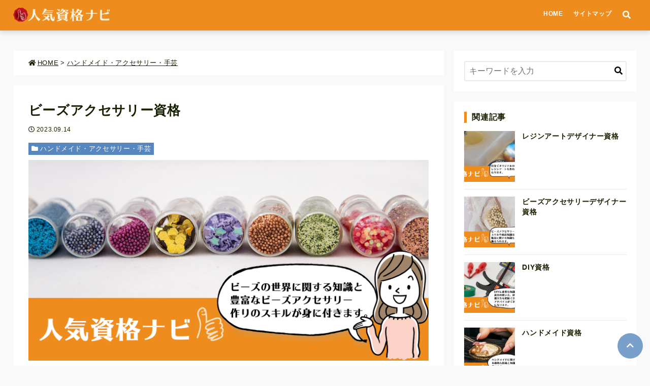

--- FILE ---
content_type: text/html; charset=UTF-8
request_url: https://www.flyproshop.com/bead-accessory-qualification/
body_size: 11623
content:
<!DOCTYPE html>
<html lang="ja">
<head prefix="og: http://ogp.me/ns# fb: http://ogp.me/ns/fb# article: http://ogp.me/ns/article#">
<meta charset="utf-8">
<meta http-equiv="X-UA-Compatible" content="IE=edge">
<meta name="viewport" content="width=device-width, initial-scale=1"/>
<link rel="preload" href="https://www.flyproshop.com/wp-content/themes/stile/assets/font-awesome/webfonts/fa-solid-900.woff2" as="font" type="font/woff2" crossorigin><link rel="preload" href="https://www.flyproshop.com/wp-content/themes/stile/assets/font-awesome/webfonts/fa-regular-400.woff2" as="font" type="font/woff2" crossorigin><link rel="alternate" type="application/rss+xml" title="人気資格ナビ RSS Feed" href="https://www.flyproshop.com/feed/">
<link rel="pingback" href="https://www.flyproshop.com/xmlrpc.php">
<link rel="preconnect" href="https://pagead2.googlesyndication.com" crossorigin>
<link rel="preconnect" href="https://fonts.gstatic.com" crossorigin>
<link rel="preconnect" href="https://fonts.googleapis.com" crossorigin>
<link rel="preconnect" href="https://googleads.g.doubleclick.net" crossorigin>
<link rel="preconnect" href="https://stats.g.doubleclick.net" crossorigin>
<link rel="preconnect" href="https://static.doubleclick.net" crossorigin>

<meta name="description" content="ビーズアクセサリー資格は、奥深いビーズの世界に関する知識と、豊富なビーズアクセサリー作りのスキルを持った人を認定する資格です。近年SNSを中心に注目を集めるビーズアクセサリーに関する資格として、人気が高まっています。">
<link rel="canonical" href="https://www.flyproshop.com/bead-accessory-qualification/" />

  <meta property="og:type" content="article">
<meta property="og:description" content="ビーズアクセサリー資格は、奥深いビーズの世界に関する知識と、豊富なビーズアクセサリー作りのスキルを持った人を認定する資格です。ビーズアクセサリー資格は、近年SNSを中心に注目を集めるビーズアクセサリーに関する資格として、人気が高まっています。ビーズアクセサリー資格の人気と需要ビー...">
<meta property="og:title" content="ビーズアクセサリー資格">
<meta property="og:url" content="https://www.flyproshop.com/bead-accessory-qualification/">
<meta property="og:image" content="https://www.flyproshop.com/wp-content/uploads/2020/12/bead-accessory-qualification.png?20230914152256">
<meta property="og:site_name" content="人気資格ナビ">
<meta property="og:locale" content="ja_JP"><meta name="twitter:card" content="summary">
<meta name="twitter:description" content="ビーズアクセサリー資格は、奥深いビーズの世界に関する知識と、豊富なビーズアクセサリー作りのスキルを持った人を認定する資格です。ビーズアクセサリー資格は、近年SNSを中心に注目を集めるビーズアクセサリーに関する資格として、人気が高まっています。ビーズアクセサリー資格の人気と需要ビー...">
<meta name="twitter:title" content="ビーズアクセサリー資格">
<meta name="twitter:url" content="https://www.flyproshop.com/bead-accessory-qualification/">
<meta name="twitter:image" content="https://www.flyproshop.com/wp-content/uploads/2020/12/bead-accessory-qualification.png?20230914152256">
<!-- Manifest added by SuperPWA - Progressive Web Apps Plugin For WordPress -->
<link rel="manifest" href="/superpwa-manifest.json">
<meta name="theme-color" content="#D5E0EB">
<!-- / SuperPWA.com -->
<link media="all" href="https://www.flyproshop.com/wp-content/cache/autoptimize/css/autoptimize_ed09a83939f645ddb0f891c9915a365d.css" rel="stylesheet"><title>ビーズアクセサリー資格 | 人気資格ナビ</title>
<meta name='robots' content='max-image-preview:large' />
<link rel='dns-prefetch' href='//modules.promolayer.io' />
<link rel="alternate" type="application/rss+xml" title="人気資格ナビ &raquo; フィード" href="https://www.flyproshop.com/feed/" />
<link rel="alternate" type="application/rss+xml" title="人気資格ナビ &raquo; コメントフィード" href="https://www.flyproshop.com/comments/feed/" />
<link rel="alternate" type="application/rss+xml" title="人気資格ナビ &raquo; ビーズアクセサリー資格 のコメントのフィード" href="https://www.flyproshop.com/bead-accessory-qualification/feed/" />
<link rel="alternate" title="oEmbed (JSON)" type="application/json+oembed" href="https://www.flyproshop.com/wp-json/oembed/1.0/embed?url=https%3A%2F%2Fwww.flyproshop.com%2Fbead-accessory-qualification%2F" />
<link rel="alternate" title="oEmbed (XML)" type="text/xml+oembed" href="https://www.flyproshop.com/wp-json/oembed/1.0/embed?url=https%3A%2F%2Fwww.flyproshop.com%2Fbead-accessory-qualification%2F&#038;format=xml" />










<style id='core-block-supports-inline-css' type='text/css'>
.wp-container-core-columns-is-layout-9d6595d7{flex-wrap:nowrap;}
/*# sourceURL=core-block-supports-inline-css */
</style>






<script type="module" src="https://modules.promolayer.io/index.js" data-pluid="X00GdwbcMVQD6GdjRqwL1TuRoGQ2" crossorigin async></script><script src="https://www.flyproshop.com/wp-includes/js/jquery/jquery.min.js?ver=3.7.1" id="jquery-core-js"></script>

<link rel="https://api.w.org/" href="https://www.flyproshop.com/wp-json/" /><link rel="alternate" title="JSON" type="application/json" href="https://www.flyproshop.com/wp-json/wp/v2/posts/167" /><link rel="EditURI" type="application/rsd+xml" title="RSD" href="https://www.flyproshop.com/xmlrpc.php?rsd" />
<meta name="generator" content="WordPress 6.9" />
<link rel='shortlink' href='https://www.flyproshop.com/?p=167' />
<!-- Analytics by WP Statistics - https://wp-statistics.com -->
<link rel="icon" href="https://www.flyproshop.com/wp-content/uploads/2020/12/cropped-site2-favicon-1-32x32.png" sizes="32x32" />
<link rel="icon" href="https://www.flyproshop.com/wp-content/uploads/2020/12/cropped-site2-favicon-1-192x192.png" sizes="192x192" />
<link rel="apple-touch-icon" href="https://www.flyproshop.com/wp-content/uploads/2020/12/cropped-site2-favicon-1-180x180.png" />
<meta name="msapplication-TileImage" content="https://www.flyproshop.com/wp-content/uploads/2020/12/cropped-site2-favicon-1-270x270.png" />

</head>
<body class="wp-singular post-template-default single single-post postid-167 single-format-standard wp-embed-responsive wp-theme-stile wp-child-theme-stile-child body--design-type1 body--font-hiragino body--stile">
	<div class="container container--type1 container--header-fixed">
		<header class="header header--type1 header--fixed" id="header">
						<div class="global-nav-wrap-sp">
				<div class="nav-close js-nav-close">
					<button class="nav-close__button customize-text-color" aria-label="メニューを閉じる">
					<i class="fas fa-times"></i> CLOSE
					</button>
				</div>
				<div class="globa-nav-sp-widgets">
											<div class="toggle-nav-widget toggle-nav-widget--left">
							<h3 class="toggle-nav-widget__title">menu</h3>
																					<nav class="global-nav-sp"><ul id="menu-gnav" class="global-nav-sp__list global-nav-sp__list--type1"><li id="menu-item-907" class="menu-item menu-item-type-custom menu-item-object-custom menu-item-home menu-item-907"><a href="https://www.flyproshop.com/">HOME<br><span class="menu-item__small-text"></span></a></li>
<li id="menu-item-908" class="menu-item menu-item-type-post_type menu-item-object-page menu-item-908"><a href="https://www.flyproshop.com/sitemap/">サイトマップ<br><span class="menu-item__small-text"></span></a></li>
</ul></nav>																			</div><!-- toggle-nav-widget -->
									
									</div><!-- globa-nav-sp-widgets -->
			</div><!-- global-nav-wrap-sp -->
			<div class="close-bg js-nav-close"></div>			<div class="header__inner" id="js-header-inner">
				<div class="site-title">
			<p class="site-title__text"><a href="https://www.flyproshop.com" class="site-title__link"><img src="https://www.flyproshop.com/wp-content/uploads/2020/12/site2-logo-1.png" alt="人気資格ナビ"></a></p>
	</div>					<div class="header-search-box">
		<div class="header-search-box__inner">
			<form role="search" method="get" class="search-form" action="https://www.flyproshop.com/" aria-label="キーワード検索">
	<label for="search-form-0" class="search-form__label">
		<input type="search" class="search-form__field" placeholder="キーワードを入力" value="" name="s" id="search-form-0" aria-label="検索するキーワードを入力" />
	</label>
	<button class="search-form__submit" type="submit" aria-label="キーワード検索の送信">
		<i class="fas fa-search"></i>
	</button>
</form>		</div>
	</div>
	<div class="header-search">
		<button class="header-search__button" id="js-header-search" aria-label="検索フォームの開閉">
			<span class="header-search__open"><i class="fas fa-search"></i></span>
			<span class="header-search__close"><i class="fas fa-times"></i></span>
		</button>
	</div>
				<div class="global-nav-wrap">
	<nav class="global-nav"><ul id="menu-gnav-1" class="global-nav__list global-nav__list--type1"><li class="menu-item menu-item-type-custom menu-item-object-custom menu-item-home menu-item-907"><a href="https://www.flyproshop.com/">HOME<br><span class="menu-item__small-text"></span></a></li>
<li class="menu-item menu-item-type-post_type menu-item-object-page menu-item-908"><a href="https://www.flyproshop.com/sitemap/">サイトマップ<br><span class="menu-item__small-text"></span></a></li>
</ul></nav>	<div class="hamburger" id="js-hamburger">
		<span class="hamburger__line hamburger__line--1"></span>
		<span class="hamburger__line hamburger__line--2"></span>
		<span class="hamburger__line hamburger__line--3"></span>
		<div class="hamburger__small-text">
		<span class="hamburger__text-menu">menu</span>
		</div>
	</div>
</div>			</div>
		</header><!-- /header -->
		<div class="wrapper">
	<div class="wrapper__inner wrapper__inner--post">
		<div class="content">
			<main id="main" class="main main--post main--title-type0">
				<!-- パンくずリスト -->
<div class="breadcrumb">
	<ol class="breadcrumb__list customize-text-color" itemscope itemtype="http://schema.org/BreadcrumbList">
		<li itemprop="itemListElement" itemscope
		itemtype="http://schema.org/ListItem" class="breadcrumb__item"><a href="https://www.flyproshop.com" itemprop="item" class="breadcrumb__link customize-text-color"><i class="fas fa-home"></i><span itemprop="name">HOME</span></a><meta itemprop="position" content="1" /></li>
					<li class="greater-than breadcrumb__item">&gt;</li>
			<li itemprop="itemListElement" itemscope
			itemtype="http://schema.org/ListItem" class="breadcrumb__item"><a href="https://www.flyproshop.com/category/%e3%83%8f%e3%83%b3%e3%83%89%e3%83%a1%e3%82%a4%e3%83%89%e3%83%bb%e3%82%a2%e3%82%af%e3%82%bb%e3%82%b5%e3%83%aa%e3%83%bc%e3%83%bb%e6%89%8b%e8%8a%b8/" itemprop="item" class="breadcrumb__link customize-text-color"><span itemprop="name">ハンドメイド・アクセサリー・手芸</span></a><meta itemprop="position" content="2" /></li>
							</ol>
</div>
<!-- パンくずリスト -->				<div class="main__inner main__inner--post">
					<article id="entry" class="post-167 post type-post status-publish format-standard has-post-thumbnail hentry category-9">
													<header class="article-header entry-header">
			<h1 class="entry-title single-title">ビーズアクセサリー資格</h1>
					<div class="post-date">
			<i class="far fa-clock"></i><time class="pubdate entry-time" datetime="2023-09-14">2023.09.14</time>
	</div>
						<div class="entry-category">
	<ul class="entry-category__list">
	<li class="entry-category__item entry-category__item--type1"><a href="https://www.flyproshop.com/category/%e3%83%8f%e3%83%b3%e3%83%89%e3%83%a1%e3%82%a4%e3%83%89%e3%83%bb%e3%82%a2%e3%82%af%e3%82%bb%e3%82%b5%e3%83%aa%e3%83%bc%e3%83%bb%e6%89%8b%e8%8a%b8/" class="entry-category__link category-label customize-bg-accent-color">ハンドメイド・アクセサリー・手芸</a></li>	</ul>
</div>				<div class="post-eyecatch">
	<img src="https://www.flyproshop.com/wp-content/uploads/2020/12/bead-accessory-qualification.png" alt="ビーズアクセサリー資格のアイキャッチ画像" class="post-eyecatch__image">
</div>		<div class="widget-area widget-area--entry-header-top"><div id="text-2" class="widget widget--entry-header-top widget_text">			<div class="textwidget"><p>アフィリエイト広告を利用しています</p>
</div>
		</div></div>			<div class="share-area share-area__top">
			<div class="share-btn share-btn--type1">
	<ul class="share-btn__list">
					<li class="share-btn__item share-btn__item--tw">
				<a href="http://twitter.com/share?url=https://www.flyproshop.com/bead-accessory-qualification/&text=%E3%83%93%E3%83%BC%E3%82%BA%E3%82%A2%E3%82%AF%E3%82%BB%E3%82%B5%E3%83%AA%E3%83%BC%E8%B3%87%E6%A0%BC" target="_blank" rel="nofollow noopener" class="share-btn__link customize-text-color" aria-label="Twitterでシェア">
					<span class="share-btn__icon"><i class="fab fa-twitter"></i></span>
										<span class="share-btn_text">Twitter</span>
									</a>
			</li>
							<li class="share-btn__item share-btn__item--fb">
				<a href="http://www.facebook.com/share.php?u=https://www.flyproshop.com/bead-accessory-qualification/&t=%E3%83%93%E3%83%BC%E3%82%BA%E3%82%A2%E3%82%AF%E3%82%BB%E3%82%B5%E3%83%AA%E3%83%BC%E8%B3%87%E6%A0%BC" target="_blank" rel="nofollow noopener" class="share-btn__link customize-text-color" aria-label="Facebookでシェア">
					<span class="share-btn__icon"><i class="fab fa-facebook"></i></span>
										<span class="share-btn_text">facebook</span>
									</a>
			</li>
							<li class="share-btn__item share-btn__item--hatebu">
				<a href="http://b.hatena.ne.jp/entry/https://www.flyproshop.com/bead-accessory-qualification/" target="_blank" rel="nofollow noopener" class="share-btn__link customize-text-color" aria-label="はてなブックマークする">
					<span class="share-btn__icon"><i class="fa fa-hatebu"></i></span>
										<span class="share-btn_text">hatena</span>
									</a>
			</li>
									<li class="share-btn__item share-btn__item--line">
				<a href="https://timeline.line.me/social-plugin/share?url=https://www.flyproshop.com/bead-accessory-qualification/" class="share-btn__link customize-text-color share-btn__link customize-text-color--line" target="_blank" rel="nofollow noopener" aria-label="LINEでシェア">
					<span class="share-btn__icon share-btn__icon--line"><i class="fab fa-line"></i></span>
					<span class="share-btn_text">LINE</span>
				</a>
			</li>
			</ul>
</div>		</div>
	</header>							<div class="entry-content  clearfix">
								
<p>ビーズアクセサリー資格は、奥深いビーズの世界に関する知識と、豊富なビーズアクセサリー作りのスキルを持った人を認定する資格です。</p>



<p>ビーズアクセサリー資格は、近年SNSを中心に注目を集めるビーズアクセサリーに関する資格として、人気が高まっています。</p>



<h2 class="wp-block-heading"><strong>ビーズアクセサリー資格の人気と需要</strong></h2>



<p>ビーズでできたアクセサリーは、ジュエリーよりもどこかノスタルジックで優しげ。そのためか、昔から根強く愛されています。</p>



<div class="wp-block-stile-blocks-fukidashi stlbl-fukidashi stlbl-fukidashi--bg-color"><div class="stlbl-fukidashi__icon"><img decoding="async" class="upload-image" src="https://www.flyproshop.com/wp-content/uploads/2020/12/intro.png" alt="" style="border-color:#f5f5f5"/><span class="stlbl-fukidashi__name"></span></div><div class="stlbl-fukidashi__say" style="background-color:#f5f5f5"><span class="stlbl-fukidashi__point" style="border-right-color:#f5f5f5"></span>
<p>少し前には、人気韓国ドラマのヒロインがビーズアクセサリーをつけていたことから、インスタグラムなどのSNSでも話題になっていました。</p>
</div></div>



<p>最近でも、<strong><span class="has-inline-color has-luminous-vivid-orange-color">人気スタイリストが手がけるヴィンテージビーズや、天然石を使ったハンドメイドビーズアクセサリーのブランドがデビュー</span></strong>して、早くも注目を集めています。</p>



<p>ビーズアクセサリー資格は、そんな、いつの時代も愛されているビーズアクセサリーの専門資格。</p>



<p><strong>【ビーズアクセサリーデザイナー資格】【ビーズアーティスト資格】</strong>といった資格があり、クオリティの高いビーズアクセサリーの作成、また、ほかの人にそのスキルを生かしてビーズアクセサリー作りを教えられるとされた人が認定されます。</p>



<h3 class="wp-block-heading"><strong>ビーズ刺繍を趣味にしたい方へ</strong></h3>



<figure class="wp-block-image size-large is-resized"><img fetchpriority="high" decoding="async" src="https://www.flyproshop.com/wp-content/uploads/2020/12/beads-508482_1920-1024x681.jpg" alt="" class="wp-image-374" width="1600" height="800"/></figure>



<p>ひとくちにビーズといっても、色や形、大きさはさまざま。</p>



<p>最もポピュラーな真ん丸のビーズをはじめ、しずく型のドロップビーズ、円柱型のシリンダービーズ、蝶のかたちをしたファルファッレビーズ、立方体のキューブビーズなど、多種多様です。</p>



<div class="wp-block-stile-blocks-fukidashi stlbl-fukidashi stlbl-fukidashi--bg-color stlbl-fukidashi--right"><div class="stlbl-fukidashi__icon"><img decoding="async" class="upload-image" src="https://www.flyproshop.com/wp-content/uploads/2020/12/normal.png" alt="" style="border-color:#f5f5f5"/><span class="stlbl-fukidashi__name"></span></div><div class="stlbl-fukidashi__say stlbl-fukidashi__say--right" style="background-color:#f5f5f5"><span class="stlbl-fukidashi__point" style="border-left-color:#f5f5f5"></span>
<p>素材に関しても、ガラス、天然石、スワロフスキーと、とてもバラエティ豊かです。</p>
</div></div>



<p><strong><span class="has-inline-color has-vivid-red-color">さまざまなビーズの組み合わせ次第で、どんな雰囲気にでも仕上げれるのがビーズアクセサリー作りの最大の魅力</span></strong>です。</p>



<p>作れば作るほどコツをつかめるので、やりがいがあるのもポイントの1つ。新しい趣味を探している人にもぴったりです。</p>



<p>ビーズアクセサリーはいろいろな作り方がありますが、今注目したいのが「ビーズ刺繍」というテクニック。</p>



<p>布やレザーなどに、ビーズを刺繍（縫い付ける）といった方法です。ポーチなどにピンポイントで刺繍してアクセントにしたり、バッグ全体を複雑な図案で彩ったり……感性を生かして、世界で1つだけのアイテムを作れます。</p>



<p>最初は簡単なものから始めて、慣れればどんどん複雑な図案にチャレンジしてみるのも楽しいものです。</p>



<p>ポーチやバッグ、ハンカチなどはもちろん、ブックカバーやコースターにビーズ刺繍をするのもおすすめ。</p>



<p>読書やお茶の時間が、もっと素敵になりそうです。コロナ禍の今なら、布マスクにビーズ刺繍するのもアリですね。マスクをつけるのが楽しみになりそうです。</p>



<div class="wp-block-stile-blocks-fukidashi stlbl-fukidashi stlbl-fukidashi--bg-color"><div class="stlbl-fukidashi__icon"><img decoding="async" class="upload-image" src="https://www.flyproshop.com/wp-content/uploads/2020/12/hint.png" alt="" style="border-color:#f5f5f5"/><span class="stlbl-fukidashi__name"></span></div><div class="stlbl-fukidashi__say" style="background-color:#f5f5f5"><span class="stlbl-fukidashi__point" style="border-right-color:#f5f5f5"></span>
<p>どんなアイテムに刺繍しても、豪華で温かみのある一品に仕上がりますよ。</p>
</div></div>



<p><strong><span class="has-inline-color has-luminous-vivid-orange-color">スパンコールや羽根、金モールなどを一緒に縫い付けるといったアレンジも、デザインの幅が広がっておすすめです</span></strong>。</p>



<h3 class="wp-block-heading"><strong>ビーズアクセサリーは立体にもできる</strong></h3>



<p>ビーズ刺繍以外にも、ビーズアクセサリーの作り方はいろいろあります。</p>



<p>例えば、下記のようなテクニックが挙げられます。</p>



<figure class="wp-block-table"><table><tbody><tr><td>テグス編み</td><td>テグス編みは、透明なテグスにビーズを通していく、基本的な作り方です。<br>基本的といっても奥が深く、組み合わせるビーズでいくらでもニュアンスが変わるので、オリジナリティを出すのにうってつけです。</td></tr><tr><td>パーツつなぎ</td><td>金属のパーツでビーズ同士をつなぐ作り方です。<br>つなぎめにあたる金属のパーツを、逆に目立たせるといった工夫もおもしろいですよ。</td></tr></tbody></table></figure>



<p>他にも、専用の針と糸で編んだり、布や革ひも、銀糸などに通したりする方法も。かぎ針で編むという技法もあります。</p>



<div class="wp-block-stile-blocks-fukidashi stlbl-fukidashi stlbl-fukidashi--bg-color stlbl-fukidashi--right"><div class="stlbl-fukidashi__icon"><img decoding="async" class="upload-image" src="https://www.flyproshop.com/wp-content/uploads/2020/12/intro.png" alt="" style="border-color:#f5f5f5"/><span class="stlbl-fukidashi__name"></span></div><div class="stlbl-fukidashi__say stlbl-fukidashi__say--right" style="background-color:#f5f5f5"><span class="stlbl-fukidashi__point" style="border-left-color:#f5f5f5"></span>
<p>さらに、アレンジの幅が大きく広がるのが、ビーズを「立体的」に編む方法です。</p>
</div></div>



<p>複数のビーズを通したテグスを交差させ、たわまないようにしっかりと引き締めることで丸め、球状にするというもの。</p>



<p>この球状のビーズボールを活用することで、<strong><span class="has-inline-color has-vivid-red-color">一気に凝ったデザインのビーズアクセサリーが作れるようになります</span></strong>。</p>



<p>リング、ネックレス、ピアス、めがね留め、ブレスレットやアンクレット……さまざまな世界で1つだけのアクセサリーを、あなたの感性で生み出してください。</p>



<h3 class="wp-block-heading"><strong>趣味の幅が広がる実用資格</strong></h3>



<p>ビーズアクセサリー資格は、とても奥深いビーズの世界に関する知識を備えたとされる認定です。</p>



<p>ビーズアクセサリー資格を取得することで、自分自身の趣味の幅がぐっと広がり、ビーズの魅力をレクチャーするためのスキルも身につけられます。</p>



<p>ブレスレット、ネックレス、ピアスやイヤリング、ヘアピンなどの基本的な作り方はもちろん、<strong><span class="has-inline-color has-luminous-vivid-orange-color">誕生石、天然石ビーズの注意点、アクセサリーの留め具についてなど、専門的な知識が覚えられるのもポイント</span></strong>です。</p>



<p>ビーズに関する豊富な知識を習得すれば、インターネットなどでハンドメイドのビーズアクセサリーを販売したり、自宅で小さなショップやサロンを開いたりと、今後の選択肢も広がっていくでしょう。</p>



<div class="wp-block-stile-blocks-fukidashi stlbl-fukidashi stlbl-fukidashi--bg-color"><div class="stlbl-fukidashi__icon"><img decoding="async" class="upload-image" src="https://www.flyproshop.com/wp-content/uploads/2020/12/normal.png" alt="" style="border-color:#f5f5f5"/><span class="stlbl-fukidashi__name"></span></div><div class="stlbl-fukidashi__say" style="background-color:#f5f5f5"><span class="stlbl-fukidashi__point" style="border-right-color:#f5f5f5"></span>
<p>趣味と実益を備えたビーズアクセサリー資格は、手に職をつけたい人や新しい趣味にチャレンジしたい人にもぴったりです。</p>
</div></div>



<div class="wp-block-columns is-layout-flex wp-container-core-columns-is-layout-9d6595d7 wp-block-columns-is-layout-flex">
<div class="wp-block-column is-layout-flow wp-block-column-is-layout-flow">
<p>ビーズアクセサリーに関するスキルや商品知識、販売に関する知識が身に付きます。　↓</p>



<div class="wp-block-buttons aligncenter is-layout-flex wp-block-buttons-is-layout-flex">
<div class="wp-block-button"><a class="wp-block-button__link has-luminous-vivid-orange-background-color has-background" href="https://www.designshikaku.net/handmade/beads/">ビーズアクセサリーデザイナー資格</a></div>
</div>
</div>



<div class="wp-block-column is-layout-flow wp-block-column-is-layout-flow">
<p>ビーズアクセサリー作りの講師として人に教えるスキルが得られます。　↓</p>



<div class="wp-block-buttons aligncenter is-layout-flex wp-block-buttons-is-layout-flex">
<div class="wp-block-button"><a class="wp-block-button__link has-pale-pink-background-color has-background" href="https://www.jpinstructor.org/shikaku/beadsaccessori/">ビーズアーティスト資格</a></div>
</div>
</div>
</div>
																							</div>
							<footer class="entry-footer">
				<div class="share-area share-area__buttom">
			<div class="share-btn share-btn--type1">
	<ul class="share-btn__list">
					<li class="share-btn__item share-btn__item--tw">
				<a href="http://twitter.com/share?url=https://www.flyproshop.com/bead-accessory-qualification/&text=%E3%83%93%E3%83%BC%E3%82%BA%E3%82%A2%E3%82%AF%E3%82%BB%E3%82%B5%E3%83%AA%E3%83%BC%E8%B3%87%E6%A0%BC" target="_blank" rel="nofollow noopener" class="share-btn__link customize-text-color" aria-label="Twitterでシェア">
					<span class="share-btn__icon"><i class="fab fa-twitter"></i></span>
										<span class="share-btn_text">Twitter</span>
									</a>
			</li>
							<li class="share-btn__item share-btn__item--fb">
				<a href="http://www.facebook.com/share.php?u=https://www.flyproshop.com/bead-accessory-qualification/&t=%E3%83%93%E3%83%BC%E3%82%BA%E3%82%A2%E3%82%AF%E3%82%BB%E3%82%B5%E3%83%AA%E3%83%BC%E8%B3%87%E6%A0%BC" target="_blank" rel="nofollow noopener" class="share-btn__link customize-text-color" aria-label="Facebookでシェア">
					<span class="share-btn__icon"><i class="fab fa-facebook"></i></span>
										<span class="share-btn_text">facebook</span>
									</a>
			</li>
							<li class="share-btn__item share-btn__item--hatebu">
				<a href="http://b.hatena.ne.jp/entry/https://www.flyproshop.com/bead-accessory-qualification/" target="_blank" rel="nofollow noopener" class="share-btn__link customize-text-color" aria-label="はてなブックマークする">
					<span class="share-btn__icon"><i class="fa fa-hatebu"></i></span>
										<span class="share-btn_text">hatena</span>
									</a>
			</li>
									<li class="share-btn__item share-btn__item--line">
				<a href="https://timeline.line.me/social-plugin/share?url=https://www.flyproshop.com/bead-accessory-qualification/" class="share-btn__link customize-text-color share-btn__link customize-text-color--line" target="_blank" rel="nofollow noopener" aria-label="LINEでシェア">
					<span class="share-btn__icon share-btn__icon--line"><i class="fab fa-line"></i></span>
					<span class="share-btn_text">LINE</span>
				</a>
			</li>
			</ul>
</div>		</div>
		<div class="paging">
	<div class="paging-item paging-item--next">
								<a href="https://www.flyproshop.com/bead-accessories-designer-qualification/" class="paging-item__inner customize-text-color">
				<div class="paging-item__thumb">
					<img src="https://www.flyproshop.com/wp-content/uploads/2020/12/bead-accessories-designer-qualification-150x150.png" class="" alt="ビーズアクセサリーデザイナー資格" width="150" height="150">				</div>
				<div class="paging-item__text">
					<p>ビーズアクセサリーデザイナー資格</p>
				</div>
			</a>
			</div>
	<div class="paging-item paging-item--prev">
								<a href="https://www.flyproshop.com/handicraft-advisor-qualification/" class="paging-item__inner paging-item__inner--prev customize-text-color">
				<div class="paging-item__thumb">
					<img src="https://www.flyproshop.com/wp-content/uploads/2020/12/handicraft-advisor-qualification-150x150.png" class="" alt="手芸アドバイザー資格" width="150" height="150">				</div>
				<div class="paging-item__text">
					<p>手芸アドバイザー資格</p>
				</div>
			</a>
			</div>
</div>			<div class="comment-area">
				<div id="comments" class="comments">
							<div id="respond" class="comment-respond">
		<h2 class="widget__title widget__title--comment"><span class="widget__title-inner">コメントする <small><a rel="nofollow" id="cancel-comment-reply-link" href="/bead-accessory-qualification/#respond" style="display:none;">コメントをキャンセル</a></small></span></h2><form action="https://www.flyproshop.com/wp-comments-post.php" method="post" id="commentform" class="comment-form"><p class="comment-notes"><span id="email-notes">メールアドレスが公開されることはありません。</span> <span class="required-field-message"><span class="required">※</span> が付いている欄は必須項目です</span></p><p class="comment-form-comment"><label for="comment">コメント <span class="required">※</span></label> <textarea id="comment" name="comment" cols="45" rows="8" maxlength="65525" required="required"></textarea></p><p class="comment-form-author"><label for="author">名前 <span class="required">※</span></label> <input id="author" name="author" type="text" value="" size="30" maxlength="245" autocomplete="name" required="required" /></p>
<p class="comment-form-email"><label for="email">メール <span class="required">※</span></label> <input id="email" name="email" type="text" value="" size="30" maxlength="100" aria-describedby="email-notes" autocomplete="email" required="required" /></p>
<p class="comment-form-url"><label for="url">サイト</label> <input id="url" name="url" type="text" value="" size="30" maxlength="200" autocomplete="url" /></p>
<p class="comment-form-cookies-consent"><input id="wp-comment-cookies-consent" name="wp-comment-cookies-consent" type="checkbox" value="yes" /> <label for="wp-comment-cookies-consent">次回のコメントで使用するためブラウザーに自分の名前、メールアドレス、サイトを保存する。</label></p>
<p><img src="https://www.flyproshop.com/wp-content/siteguard/433244778.png" alt="CAPTCHA"></p><p><label for="siteguard_captcha">上に表示された文字を入力してください。</label><br /><input type="text" name="siteguard_captcha" id="siteguard_captcha" class="input" value="" size="10" aria-required="true" /><input type="hidden" name="siteguard_captcha_prefix" id="siteguard_captcha_prefix" value="433244778" /></p><p class="form-submit"><input name="submit" type="submit" id="submit" class="submit" value="コメントを送信" /> <input type='hidden' name='comment_post_ID' value='167' id='comment_post_ID' />
<input type='hidden' name='comment_parent' id='comment_parent' value='0' />
</p><p style="display: none;"><input type="hidden" id="akismet_comment_nonce" name="akismet_comment_nonce" value="2776db66ec" /></p><p style="display: none !important;" class="akismet-fields-container" data-prefix="ak_"><label>&#916;<textarea name="ak_hp_textarea" cols="45" rows="8" maxlength="100"></textarea></label><input type="hidden" id="ak_js_1" name="ak_js" value="245"/><script>document.getElementById( "ak_js_1" ).setAttribute( "value", ( new Date() ).getTime() );</script></p></form>	</div><!-- #respond -->
		</div><!-- #comments -->
		</div>
		</footer>											</article>
									</div>
			</main>
							<div class="sidebar sidebar--title-type0">
	<aside class="sidebar__inner">
			<div id="search-2" class="widget widget--sidebar widget_search"><form role="search" method="get" class="search-form" action="https://www.flyproshop.com/" aria-label="キーワード検索">
	<label for="search-form-1" class="search-form__label">
		<input type="search" class="search-form__field" placeholder="キーワードを入力" value="" name="s" id="search-form-1" aria-label="検索するキーワードを入力" />
	</label>
	<button class="search-form__submit" type="submit" aria-label="キーワード検索の送信">
		<i class="fas fa-search"></i>
	</button>
</form></div><div id="stlrelatedentrieswidget-2" class="widget widget--sidebar widget_stlrelatedentrieswidget"><h3 class="widget__title widget__title--sidebar"><span class="widget__title-inner">関連記事</span></h3><div class="widget-entries widget-entries--related"><div class="widget-entries__item"><div class="widget-entries__thumb"><a href="https://www.flyproshop.com/resin-art-designer-qualification/"><img src="https://www.flyproshop.com/wp-content/uploads/2020/12/resin-art-designer-qualification-150x150.png" class="" alt="レジンアートデザイナー資格" width="100" height="100"></a></div><div class="widget-entries__text"><p class="widget-entries__title"><a href="https://www.flyproshop.com/resin-art-designer-qualification/" class="customize-text-color">レジンアートデザイナー資格</a></p></div></div><div class="widget-entries__item"><div class="widget-entries__thumb"><a href="https://www.flyproshop.com/bead-accessories-designer-qualification/"><img src="https://www.flyproshop.com/wp-content/uploads/2020/12/bead-accessories-designer-qualification-150x150.png" class="" alt="ビーズアクセサリーデザイナー資格" width="100" height="100"></a></div><div class="widget-entries__text"><p class="widget-entries__title"><a href="https://www.flyproshop.com/bead-accessories-designer-qualification/" class="customize-text-color">ビーズアクセサリーデザイナー資格</a></p></div></div><div class="widget-entries__item"><div class="widget-entries__thumb"><a href="https://www.flyproshop.com/diy-qualification/"><img src="https://www.flyproshop.com/wp-content/uploads/2020/12/diy-qualification-150x150.png" class="" alt="DIY資格" width="100" height="100"></a></div><div class="widget-entries__text"><p class="widget-entries__title"><a href="https://www.flyproshop.com/diy-qualification/" class="customize-text-color">DIY資格</a></p></div></div><div class="widget-entries__item"><div class="widget-entries__thumb"><a href="https://www.flyproshop.com/handmade-qualification/"><img src="https://www.flyproshop.com/wp-content/uploads/2020/12/handmade-qualification-150x150.png" class="" alt="ハンドメイド資格" width="100" height="100"></a></div><div class="widget-entries__text"><p class="widget-entries__title"><a href="https://www.flyproshop.com/handmade-qualification/" class="customize-text-color">ハンドメイド資格</a></p></div></div><div class="widget-entries__item"><div class="widget-entries__thumb"><a href="https://www.flyproshop.com/diy-work-advisor-qualification/"><img src="https://www.flyproshop.com/wp-content/uploads/2020/12/diy-work-advisor-qualification-150x150.png" class="" alt="DIY工作アドバイザー資格" width="100" height="100"></a></div><div class="widget-entries__text"><p class="widget-entries__title"><a href="https://www.flyproshop.com/diy-work-advisor-qualification/" class="customize-text-color">DIY工作アドバイザー資格</a></p></div></div></div></div><div id="stlmostviewsentries-2" class="widget widget--sidebar widget_stlmostviewsentries"><h3 class="widget__title widget__title--sidebar"><span class="widget__title-inner">人気記事</span></h3><div class="widget-entries widget-entries--most-views"><div class="widget-entries__item"><div class="widget-entries__thumb"><a href="https://www.flyproshop.com/japan-design-planner-association/" class="widget-entries__thumb-link"><img src="https://www.flyproshop.com/wp-content/uploads/2020/12/japan-design-planner-association-150x150.png" class="" alt="日本デザインプランナー協会" width="100" height="100"></a></div><div class="widget-entries__text"><p class="widget-entries__title"><a href="https://www.flyproshop.com/japan-design-planner-association/" class="customize-text-color">日本デザインプランナー協会</a></p></div></div><div class="widget-entries__item"><div class="widget-entries__thumb"><a href="https://www.flyproshop.com/japan-instructor-technology-association/" class="widget-entries__thumb-link"><img src="https://www.flyproshop.com/wp-content/uploads/2020/12/japan-instructor-technology-association-150x150.png" class="" alt="日本インストラクター技術協会" width="100" height="100"></a></div><div class="widget-entries__text"><p class="widget-entries__title"><a href="https://www.flyproshop.com/japan-instructor-technology-association/" class="customize-text-color">日本インストラクター技術協会</a></p></div></div><div class="widget-entries__item"><div class="widget-entries__thumb"><a href="https://www.flyproshop.com/mental-psycho-instructor/" class="widget-entries__thumb-link"><img src="https://www.flyproshop.com/wp-content/uploads/2020/12/mental-psycho-instructor-150x150.png" class="" alt="メンタル心理インストラクター資格" width="100" height="100"></a></div><div class="widget-entries__text"><p class="widget-entries__title"><a href="https://www.flyproshop.com/mental-psycho-instructor/" class="customize-text-color">メンタル心理インストラクター資格</a></p></div></div><div class="widget-entries__item"><div class="widget-entries__thumb"><a href="https://www.flyproshop.com/lymphatic-care-therapist-qualification/" class="widget-entries__thumb-link"><img src="https://www.flyproshop.com/wp-content/uploads/2020/12/lymphatic-care-therapist-qualification-150x150.png" class="" alt="リンパケアセラピスト資格" width="100" height="100"></a></div><div class="widget-entries__text"><p class="widget-entries__title"><a href="https://www.flyproshop.com/lymphatic-care-therapist-qualification/" class="customize-text-color">リンパケアセラピスト資格</a></p></div></div><div class="widget-entries__item"><div class="widget-entries__thumb"><a href="https://www.flyproshop.com/japan-living-environment-support-association/" class="widget-entries__thumb-link"><img src="https://www.flyproshop.com/wp-content/uploads/2020/12/japan-living-environment-support-association-150x150.png" class="" alt="日本生活環境支援協会" width="100" height="100"></a></div><div class="widget-entries__text"><p class="widget-entries__title"><a href="https://www.flyproshop.com/japan-living-environment-support-association/" class="customize-text-color">日本生活環境支援協会</a></p></div></div></div></div><div id="stlrecententrieswiththumbnail-2" class="widget widget--sidebar widget_stlrecententrieswiththumbnail"><h3 class="widget__title widget__title--sidebar"><span class="widget__title-inner">新着記事</span></h3><div class="widget-entries widget-entries--recent"><div class="widget-entries__item"><div class="widget-entries__thumb"><a href="https://www.flyproshop.com/sara-school/"><img src="https://www.flyproshop.com/wp-content/uploads/2020/12/sara-school-150x150.png" class="" alt="SARAスクール" width="100" height="100"></a></div><div class="widget-entries__text"><p class="widget-entries__title"><a href="https://www.flyproshop.com/sara-school/" class="customize-text-color">SARAスクール</a></p></div></div><div class="widget-entries__item"><div class="widget-entries__thumb"><a href="https://www.flyproshop.com/japan-design-planner-association/"><img src="https://www.flyproshop.com/wp-content/uploads/2020/12/japan-design-planner-association-150x150.png" class="" alt="日本デザインプランナー協会" width="100" height="100"></a></div><div class="widget-entries__text"><p class="widget-entries__title"><a href="https://www.flyproshop.com/japan-design-planner-association/" class="customize-text-color">日本デザインプランナー協会</a></p></div></div><div class="widget-entries__item"><div class="widget-entries__thumb"><a href="https://www.flyproshop.com/japan-safe-food-association/"><img src="https://www.flyproshop.com/wp-content/uploads/2020/12/japan-safe-food-association-150x150.png" class="" alt="日本安全食料料理協会" width="100" height="100"></a></div><div class="widget-entries__text"><p class="widget-entries__title"><a href="https://www.flyproshop.com/japan-safe-food-association/" class="customize-text-color">日本安全食料料理協会</a></p></div></div><div class="widget-entries__item"><div class="widget-entries__thumb"><a href="https://www.flyproshop.com/japan-living-environment-support-association/"><img src="https://www.flyproshop.com/wp-content/uploads/2020/12/japan-living-environment-support-association-150x150.png" class="" alt="日本生活環境支援協会" width="100" height="100"></a></div><div class="widget-entries__text"><p class="widget-entries__title"><a href="https://www.flyproshop.com/japan-living-environment-support-association/" class="customize-text-color">日本生活環境支援協会</a></p></div></div><div class="widget-entries__item"><div class="widget-entries__thumb"><a href="https://www.flyproshop.com/japan-instructor-technology-association/"><img src="https://www.flyproshop.com/wp-content/uploads/2020/12/japan-instructor-technology-association-150x150.png" class="" alt="日本インストラクター技術協会" width="100" height="100"></a></div><div class="widget-entries__text"><p class="widget-entries__title"><a href="https://www.flyproshop.com/japan-instructor-technology-association/" class="customize-text-color">日本インストラクター技術協会</a></p></div></div></div></div><div id="categories-2" class="widget widget--sidebar widget_categories"><h3 class="widget__title widget__title--sidebar"><span class="widget__title-inner">カテゴリー</span></h3>
			<ul>
					<li class="cat-item cat-item-5"><a href="https://www.flyproshop.com/category/%e3%82%a2%e3%83%91%e3%83%ac%e3%83%ab%e3%83%bb%e3%83%95%e3%82%a1%e3%83%83%e3%82%b7%e3%83%a7%e3%83%b3%e3%83%bb%e3%82%ab%e3%83%a9%e3%83%bc/">アパレル・ファッション・カラー</a>
</li>
	<li class="cat-item cat-item-2"><a href="https://www.flyproshop.com/category/%e3%82%ab%e3%82%a6%e3%83%b3%e3%82%bb%e3%83%a9%e3%83%bc%e3%80%81%e5%bf%83%e7%90%86%e3%80%81%e3%82%ab%e3%82%a6%e3%83%b3%e3%82%bb%e3%83%aa%e3%83%b3%e3%82%b0/">カウンセラー、心理、カウンセリング</a>
</li>
	<li class="cat-item cat-item-6"><a href="https://www.flyproshop.com/category/%e3%82%ab%e3%83%95%e3%82%a7%e3%83%bb%e3%82%ab%e3%83%95%e3%82%a7%e3%82%aa%e3%83%bc%e3%83%8a%e3%83%bc%e3%83%bb%e3%83%90%e3%83%aa%e3%82%b9%e3%82%bf/">カフェ・カフェオーナー・バリスタ</a>
</li>
	<li class="cat-item cat-item-7"><a href="https://www.flyproshop.com/category/%e3%82%b9%e3%83%9d%e3%83%bc%e3%83%84%e3%83%bb%e9%81%8b%e5%8b%95/">スポーツ・運動</a>
</li>
	<li class="cat-item cat-item-9"><a href="https://www.flyproshop.com/category/%e3%83%8f%e3%83%b3%e3%83%89%e3%83%a1%e3%82%a4%e3%83%89%e3%83%bb%e3%82%a2%e3%82%af%e3%82%bb%e3%82%b5%e3%83%aa%e3%83%bc%e3%83%bb%e6%89%8b%e8%8a%b8/">ハンドメイド・アクセサリー・手芸</a>
</li>
	<li class="cat-item cat-item-11"><a href="https://www.flyproshop.com/category/%e3%83%9a%e3%83%83%e3%83%88%e3%83%bb%e5%8b%95%e7%89%a9/">ペット・動物</a>
</li>
	<li class="cat-item cat-item-12"><a href="https://www.flyproshop.com/category/%e3%83%a8%e3%82%ac%e3%83%bb%e3%83%94%e3%83%a9%e3%83%86%e3%82%a3%e3%82%b9%e3%83%bb%e6%95%b4%e4%bd%93/">ヨガ・ピラティス・整体</a>
</li>
	<li class="cat-item cat-item-13"><a href="https://www.flyproshop.com/category/%e5%8d%a0%e3%81%84%e3%83%bb%e3%82%b9%e3%83%94%e3%83%aa%e3%83%81%e3%83%a5%e3%82%a2%e3%83%ab%e3%83%bb%e5%8d%a0%e3%81%84%e5%b8%ab/">占い・スピリチュアル・占い師</a>
</li>
	<li class="cat-item cat-item-18"><a href="https://www.flyproshop.com/category/%e5%8f%a3%e3%82%b3%e3%83%9f/">口コミ</a>
</li>
	<li class="cat-item cat-item-15"><a href="https://www.flyproshop.com/category/%e6%96%99%e7%90%86%e3%83%bb%e9%a3%9f%e3%83%bb%e8%aa%bf%e7%90%86%e3%83%bb%e3%83%95%e3%83%bc%e3%83%89/">料理・食・調理・フード</a>
</li>
	<li class="cat-item cat-item-16"><a href="https://www.flyproshop.com/category/%e7%be%8e%e5%ae%b9%e3%83%bb%e3%83%93%e3%83%a5%e3%83%bc%e3%83%86%e3%82%a3%e3%83%bc/">美容・ビューティー</a>
</li>
			</ul>

			</div>			</aside>
</div>					</div>
	</div>
</div>
	<div class="back-to-top">
		<a class="back-to-top__button customize-bg-accent-color" id="js-button" href="#" aria-label="ページトップに戻る">
			<i class="fas fa-chevron-up"></i>
		</a>
	</div>
	<footer class="footer" id="footer">
		<div class="footer__inner">
					</div>
				<div class="copyright">
	<div class="copyright__inner">
		<p class="copyright__text">copyright&copy;  人気資格ナビ</p>
	</div>
</div>
	</footer>
  </div><!-- .container -->
<script type="speculationrules">
{"prefetch":[{"source":"document","where":{"and":[{"href_matches":"/*"},{"not":{"href_matches":["/wp-*.php","/wp-admin/*","/wp-content/uploads/*","/wp-content/*","/wp-content/plugins/*","/wp-content/themes/stile-child/*","/wp-content/themes/stile/*","/*\\?(.+)"]}},{"not":{"selector_matches":"a[rel~=\"nofollow\"]"}},{"not":{"selector_matches":".no-prefetch, .no-prefetch a"}}]},"eagerness":"conservative"}]}
</script>

<script type="text/javascript" id="superpwa-register-sw-js-extra">
/* <![CDATA[ */
var superpwa_sw = {"url":"/superpwa-sw.js?1769027035","disable_addtohome":"0","enableOnDesktop":"","offline_form_addon_active":"","ajax_url":"https://www.flyproshop.com/wp-admin/admin-ajax.php","offline_message":"0","offline_message_txt":"You are currently offline.","online_message_txt":"You're back online . \u003Ca href=\"javascript:location.reload()\"\u003Erefresh\u003C/a\u003E","manifest_name":"superpwa-manifest.json"};
//# sourceURL=superpwa-register-sw-js-extra
/* ]]> */
</script>



<script id="wp-emoji-settings" type="application/json">
{"baseUrl":"https://s.w.org/images/core/emoji/17.0.2/72x72/","ext":".png","svgUrl":"https://s.w.org/images/core/emoji/17.0.2/svg/","svgExt":".svg","source":{"concatemoji":"https://www.flyproshop.com/wp-includes/js/wp-emoji-release.min.js?ver=6.9"}}
</script>
<script type="module">
/* <![CDATA[ */
/*! This file is auto-generated */
const a=JSON.parse(document.getElementById("wp-emoji-settings").textContent),o=(window._wpemojiSettings=a,"wpEmojiSettingsSupports"),s=["flag","emoji"];function i(e){try{var t={supportTests:e,timestamp:(new Date).valueOf()};sessionStorage.setItem(o,JSON.stringify(t))}catch(e){}}function c(e,t,n){e.clearRect(0,0,e.canvas.width,e.canvas.height),e.fillText(t,0,0);t=new Uint32Array(e.getImageData(0,0,e.canvas.width,e.canvas.height).data);e.clearRect(0,0,e.canvas.width,e.canvas.height),e.fillText(n,0,0);const a=new Uint32Array(e.getImageData(0,0,e.canvas.width,e.canvas.height).data);return t.every((e,t)=>e===a[t])}function p(e,t){e.clearRect(0,0,e.canvas.width,e.canvas.height),e.fillText(t,0,0);var n=e.getImageData(16,16,1,1);for(let e=0;e<n.data.length;e++)if(0!==n.data[e])return!1;return!0}function u(e,t,n,a){switch(t){case"flag":return n(e,"\ud83c\udff3\ufe0f\u200d\u26a7\ufe0f","\ud83c\udff3\ufe0f\u200b\u26a7\ufe0f")?!1:!n(e,"\ud83c\udde8\ud83c\uddf6","\ud83c\udde8\u200b\ud83c\uddf6")&&!n(e,"\ud83c\udff4\udb40\udc67\udb40\udc62\udb40\udc65\udb40\udc6e\udb40\udc67\udb40\udc7f","\ud83c\udff4\u200b\udb40\udc67\u200b\udb40\udc62\u200b\udb40\udc65\u200b\udb40\udc6e\u200b\udb40\udc67\u200b\udb40\udc7f");case"emoji":return!a(e,"\ud83e\u1fac8")}return!1}function f(e,t,n,a){let r;const o=(r="undefined"!=typeof WorkerGlobalScope&&self instanceof WorkerGlobalScope?new OffscreenCanvas(300,150):document.createElement("canvas")).getContext("2d",{willReadFrequently:!0}),s=(o.textBaseline="top",o.font="600 32px Arial",{});return e.forEach(e=>{s[e]=t(o,e,n,a)}),s}function r(e){var t=document.createElement("script");t.src=e,t.defer=!0,document.head.appendChild(t)}a.supports={everything:!0,everythingExceptFlag:!0},new Promise(t=>{let n=function(){try{var e=JSON.parse(sessionStorage.getItem(o));if("object"==typeof e&&"number"==typeof e.timestamp&&(new Date).valueOf()<e.timestamp+604800&&"object"==typeof e.supportTests)return e.supportTests}catch(e){}return null}();if(!n){if("undefined"!=typeof Worker&&"undefined"!=typeof OffscreenCanvas&&"undefined"!=typeof URL&&URL.createObjectURL&&"undefined"!=typeof Blob)try{var e="postMessage("+f.toString()+"("+[JSON.stringify(s),u.toString(),c.toString(),p.toString()].join(",")+"));",a=new Blob([e],{type:"text/javascript"});const r=new Worker(URL.createObjectURL(a),{name:"wpTestEmojiSupports"});return void(r.onmessage=e=>{i(n=e.data),r.terminate(),t(n)})}catch(e){}i(n=f(s,u,c,p))}t(n)}).then(e=>{for(const n in e)a.supports[n]=e[n],a.supports.everything=a.supports.everything&&a.supports[n],"flag"!==n&&(a.supports.everythingExceptFlag=a.supports.everythingExceptFlag&&a.supports[n]);var t;a.supports.everythingExceptFlag=a.supports.everythingExceptFlag&&!a.supports.flag,a.supports.everything||((t=a.source||{}).concatemoji?r(t.concatemoji):t.wpemoji&&t.twemoji&&(r(t.twemoji),r(t.wpemoji)))});
//# sourceURL=https://www.flyproshop.com/wp-includes/js/wp-emoji-loader.min.js
/* ]]> */
</script>
<script></script><script defer src="https://www.flyproshop.com/wp-content/cache/autoptimize/js/autoptimize_bc813681d0e9358f28af09ee07f0fde5.js"></script></body>
</html>

--- FILE ---
content_type: text/css
request_url: https://www.flyproshop.com/wp-content/cache/autoptimize/css/autoptimize_ed09a83939f645ddb0f891c9915a365d.css
body_size: 36862
content:
a{color:#18bfbf}a:visited{color:#18bfbf}
img:is([sizes=auto i],[sizes^="auto," i]){contain-intrinsic-size:3000px 1500px}
img.wp-smiley,img.emoji{display:inline !important;border:none !important;box-shadow:none !important;height:1em !important;width:1em !important;margin:0 .07em !important;vertical-align:-.1em !important;background:0 0 !important;padding:0 !important}
:root{--wp-block-synced-color:#7a00df;--wp-block-synced-color--rgb:122,0,223;--wp-bound-block-color:var(--wp-block-synced-color);--wp-editor-canvas-background:#ddd;--wp-admin-theme-color:#007cba;--wp-admin-theme-color--rgb:0,124,186;--wp-admin-theme-color-darker-10:#006ba1;--wp-admin-theme-color-darker-10--rgb:0,107,160.5;--wp-admin-theme-color-darker-20:#005a87;--wp-admin-theme-color-darker-20--rgb:0,90,135;--wp-admin-border-width-focus:2px}@media (min-resolution:192dpi){:root{--wp-admin-border-width-focus:1.5px}}.wp-element-button{cursor:pointer}:root .has-very-light-gray-background-color{background-color:#eee}:root .has-very-dark-gray-background-color{background-color:#313131}:root .has-very-light-gray-color{color:#eee}:root .has-very-dark-gray-color{color:#313131}:root .has-vivid-green-cyan-to-vivid-cyan-blue-gradient-background{background:linear-gradient(135deg,#00d084,#0693e3)}:root .has-purple-crush-gradient-background{background:linear-gradient(135deg,#34e2e4,#4721fb 50%,#ab1dfe)}:root .has-hazy-dawn-gradient-background{background:linear-gradient(135deg,#faaca8,#dad0ec)}:root .has-subdued-olive-gradient-background{background:linear-gradient(135deg,#fafae1,#67a671)}:root .has-atomic-cream-gradient-background{background:linear-gradient(135deg,#fdd79a,#004a59)}:root .has-nightshade-gradient-background{background:linear-gradient(135deg,#330968,#31cdcf)}:root .has-midnight-gradient-background{background:linear-gradient(135deg,#020381,#2874fc)}:root{--wp--preset--font-size--normal:16px;--wp--preset--font-size--huge:42px}.has-regular-font-size{font-size:1em}.has-larger-font-size{font-size:2.625em}.has-normal-font-size{font-size:var(--wp--preset--font-size--normal)}.has-huge-font-size{font-size:var(--wp--preset--font-size--huge)}.has-text-align-center{text-align:center}.has-text-align-left{text-align:left}.has-text-align-right{text-align:right}.has-fit-text{white-space:nowrap!important}#end-resizable-editor-section{display:none}.aligncenter{clear:both}.items-justified-left{justify-content:flex-start}.items-justified-center{justify-content:center}.items-justified-right{justify-content:flex-end}.items-justified-space-between{justify-content:space-between}.screen-reader-text{border:0;clip-path:inset(50%);height:1px;margin:-1px;overflow:hidden;padding:0;position:absolute;width:1px;word-wrap:normal!important}.screen-reader-text:focus{background-color:#ddd;clip-path:none;color:#444;display:block;font-size:1em;height:auto;left:5px;line-height:normal;padding:15px 23px 14px;text-decoration:none;top:5px;width:auto;z-index:100000}html :where(.has-border-color){border-style:solid}html :where([style*=border-top-color]){border-top-style:solid}html :where([style*=border-right-color]){border-right-style:solid}html :where([style*=border-bottom-color]){border-bottom-style:solid}html :where([style*=border-left-color]){border-left-style:solid}html :where([style*=border-width]){border-style:solid}html :where([style*=border-top-width]){border-top-style:solid}html :where([style*=border-right-width]){border-right-style:solid}html :where([style*=border-bottom-width]){border-bottom-style:solid}html :where([style*=border-left-width]){border-left-style:solid}html :where(img[class*=wp-image-]){height:auto;max-width:100%}:where(figure){margin:0 0 1em}html :where(.is-position-sticky){--wp-admin--admin-bar--position-offset:var(--wp-admin--admin-bar--height,0px)}@media screen and (max-width:600px){html :where(.is-position-sticky){--wp-admin--admin-bar--position-offset:0px}}
.wp-block-button__link{align-content:center;box-sizing:border-box;cursor:pointer;display:inline-block;height:100%;text-align:center;word-break:break-word}.wp-block-button__link.aligncenter{text-align:center}.wp-block-button__link.alignright{text-align:right}:where(.wp-block-button__link){border-radius:9999px;box-shadow:none;padding:calc(.667em + 2px) calc(1.333em + 2px);text-decoration:none}.wp-block-button[style*=text-decoration] .wp-block-button__link{text-decoration:inherit}.wp-block-buttons>.wp-block-button.has-custom-width{max-width:none}.wp-block-buttons>.wp-block-button.has-custom-width .wp-block-button__link{width:100%}.wp-block-buttons>.wp-block-button.has-custom-font-size .wp-block-button__link{font-size:inherit}.wp-block-buttons>.wp-block-button.wp-block-button__width-25{width:calc(25% - var(--wp--style--block-gap, .5em)*.75)}.wp-block-buttons>.wp-block-button.wp-block-button__width-50{width:calc(50% - var(--wp--style--block-gap, .5em)*.5)}.wp-block-buttons>.wp-block-button.wp-block-button__width-75{width:calc(75% - var(--wp--style--block-gap, .5em)*.25)}.wp-block-buttons>.wp-block-button.wp-block-button__width-100{flex-basis:100%;width:100%}.wp-block-buttons.is-vertical>.wp-block-button.wp-block-button__width-25{width:25%}.wp-block-buttons.is-vertical>.wp-block-button.wp-block-button__width-50{width:50%}.wp-block-buttons.is-vertical>.wp-block-button.wp-block-button__width-75{width:75%}.wp-block-button.is-style-squared,.wp-block-button__link.wp-block-button.is-style-squared{border-radius:0}.wp-block-button.no-border-radius,.wp-block-button__link.no-border-radius{border-radius:0!important}:root :where(.wp-block-button .wp-block-button__link.is-style-outline),:root :where(.wp-block-button.is-style-outline>.wp-block-button__link){border:2px solid;padding:.667em 1.333em}:root :where(.wp-block-button .wp-block-button__link.is-style-outline:not(.has-text-color)),:root :where(.wp-block-button.is-style-outline>.wp-block-button__link:not(.has-text-color)){color:currentColor}:root :where(.wp-block-button .wp-block-button__link.is-style-outline:not(.has-background)),:root :where(.wp-block-button.is-style-outline>.wp-block-button__link:not(.has-background)){background-color:initial;background-image:none}
h1:where(.wp-block-heading).has-background,h2:where(.wp-block-heading).has-background,h3:where(.wp-block-heading).has-background,h4:where(.wp-block-heading).has-background,h5:where(.wp-block-heading).has-background,h6:where(.wp-block-heading).has-background{padding:1.25em 2.375em}h1.has-text-align-left[style*=writing-mode]:where([style*=vertical-lr]),h1.has-text-align-right[style*=writing-mode]:where([style*=vertical-rl]),h2.has-text-align-left[style*=writing-mode]:where([style*=vertical-lr]),h2.has-text-align-right[style*=writing-mode]:where([style*=vertical-rl]),h3.has-text-align-left[style*=writing-mode]:where([style*=vertical-lr]),h3.has-text-align-right[style*=writing-mode]:where([style*=vertical-rl]),h4.has-text-align-left[style*=writing-mode]:where([style*=vertical-lr]),h4.has-text-align-right[style*=writing-mode]:where([style*=vertical-rl]),h5.has-text-align-left[style*=writing-mode]:where([style*=vertical-lr]),h5.has-text-align-right[style*=writing-mode]:where([style*=vertical-rl]),h6.has-text-align-left[style*=writing-mode]:where([style*=vertical-lr]),h6.has-text-align-right[style*=writing-mode]:where([style*=vertical-rl]){rotate:180deg}
.wp-block-image>a,.wp-block-image>figure>a{display:inline-block}.wp-block-image img{box-sizing:border-box;height:auto;max-width:100%;vertical-align:bottom}@media not (prefers-reduced-motion){.wp-block-image img.hide{visibility:hidden}.wp-block-image img.show{animation:show-content-image .4s}}.wp-block-image[style*=border-radius] img,.wp-block-image[style*=border-radius]>a{border-radius:inherit}.wp-block-image.has-custom-border img{box-sizing:border-box}.wp-block-image.aligncenter{text-align:center}.wp-block-image.alignfull>a,.wp-block-image.alignwide>a{width:100%}.wp-block-image.alignfull img,.wp-block-image.alignwide img{height:auto;width:100%}.wp-block-image .aligncenter,.wp-block-image .alignleft,.wp-block-image .alignright,.wp-block-image.aligncenter,.wp-block-image.alignleft,.wp-block-image.alignright{display:table}.wp-block-image .aligncenter>figcaption,.wp-block-image .alignleft>figcaption,.wp-block-image .alignright>figcaption,.wp-block-image.aligncenter>figcaption,.wp-block-image.alignleft>figcaption,.wp-block-image.alignright>figcaption{caption-side:bottom;display:table-caption}.wp-block-image .alignleft{float:left;margin:.5em 1em .5em 0}.wp-block-image .alignright{float:right;margin:.5em 0 .5em 1em}.wp-block-image .aligncenter{margin-left:auto;margin-right:auto}.wp-block-image :where(figcaption){margin-bottom:1em;margin-top:.5em}.wp-block-image.is-style-circle-mask img{border-radius:9999px}@supports ((-webkit-mask-image:none) or (mask-image:none)) or (-webkit-mask-image:none){.wp-block-image.is-style-circle-mask img{border-radius:0;-webkit-mask-image:url('data:image/svg+xml;utf8,<svg viewBox="0 0 100 100" xmlns="http://www.w3.org/2000/svg"><circle cx="50" cy="50" r="50"/></svg>');mask-image:url('data:image/svg+xml;utf8,<svg viewBox="0 0 100 100" xmlns="http://www.w3.org/2000/svg"><circle cx="50" cy="50" r="50"/></svg>');mask-mode:alpha;-webkit-mask-position:center;mask-position:center;-webkit-mask-repeat:no-repeat;mask-repeat:no-repeat;-webkit-mask-size:contain;mask-size:contain}}:root :where(.wp-block-image.is-style-rounded img,.wp-block-image .is-style-rounded img){border-radius:9999px}.wp-block-image figure{margin:0}.wp-lightbox-container{display:flex;flex-direction:column;position:relative}.wp-lightbox-container img{cursor:zoom-in}.wp-lightbox-container img:hover+button{opacity:1}.wp-lightbox-container button{align-items:center;backdrop-filter:blur(16px) saturate(180%);background-color:#5a5a5a40;border:none;border-radius:4px;cursor:zoom-in;display:flex;height:20px;justify-content:center;opacity:0;padding:0;position:absolute;right:16px;text-align:center;top:16px;width:20px;z-index:100}@media not (prefers-reduced-motion){.wp-lightbox-container button{transition:opacity .2s ease}}.wp-lightbox-container button:focus-visible{outline:3px auto #5a5a5a40;outline:3px auto -webkit-focus-ring-color;outline-offset:3px}.wp-lightbox-container button:hover{cursor:pointer;opacity:1}.wp-lightbox-container button:focus{opacity:1}.wp-lightbox-container button:focus,.wp-lightbox-container button:hover,.wp-lightbox-container button:not(:hover):not(:active):not(.has-background){background-color:#5a5a5a40;border:none}.wp-lightbox-overlay{box-sizing:border-box;cursor:zoom-out;height:100vh;left:0;overflow:hidden;position:fixed;top:0;visibility:hidden;width:100%;z-index:100000}.wp-lightbox-overlay .close-button{align-items:center;cursor:pointer;display:flex;justify-content:center;min-height:40px;min-width:40px;padding:0;position:absolute;right:calc(env(safe-area-inset-right) + 16px);top:calc(env(safe-area-inset-top) + 16px);z-index:5000000}.wp-lightbox-overlay .close-button:focus,.wp-lightbox-overlay .close-button:hover,.wp-lightbox-overlay .close-button:not(:hover):not(:active):not(.has-background){background:0 0;border:none}.wp-lightbox-overlay .lightbox-image-container{height:var(--wp--lightbox-container-height);left:50%;overflow:hidden;position:absolute;top:50%;transform:translate(-50%,-50%);transform-origin:top left;width:var(--wp--lightbox-container-width);z-index:9999999999}.wp-lightbox-overlay .wp-block-image{align-items:center;box-sizing:border-box;display:flex;height:100%;justify-content:center;margin:0;position:relative;transform-origin:0 0;width:100%;z-index:3000000}.wp-lightbox-overlay .wp-block-image img{height:var(--wp--lightbox-image-height);min-height:var(--wp--lightbox-image-height);min-width:var(--wp--lightbox-image-width);width:var(--wp--lightbox-image-width)}.wp-lightbox-overlay .wp-block-image figcaption{display:none}.wp-lightbox-overlay button{background:0 0;border:none}.wp-lightbox-overlay .scrim{background-color:#fff;height:100%;opacity:.9;position:absolute;width:100%;z-index:2000000}.wp-lightbox-overlay.active{visibility:visible}@media not (prefers-reduced-motion){.wp-lightbox-overlay.active{animation:turn-on-visibility .25s both}.wp-lightbox-overlay.active img{animation:turn-on-visibility .35s both}.wp-lightbox-overlay.show-closing-animation:not(.active){animation:turn-off-visibility .35s both}.wp-lightbox-overlay.show-closing-animation:not(.active) img{animation:turn-off-visibility .25s both}.wp-lightbox-overlay.zoom.active{animation:none;opacity:1;visibility:visible}.wp-lightbox-overlay.zoom.active .lightbox-image-container{animation:lightbox-zoom-in .4s}.wp-lightbox-overlay.zoom.active .lightbox-image-container img{animation:none}.wp-lightbox-overlay.zoom.active .scrim{animation:turn-on-visibility .4s forwards}.wp-lightbox-overlay.zoom.show-closing-animation:not(.active){animation:none}.wp-lightbox-overlay.zoom.show-closing-animation:not(.active) .lightbox-image-container{animation:lightbox-zoom-out .4s}.wp-lightbox-overlay.zoom.show-closing-animation:not(.active) .lightbox-image-container img{animation:none}.wp-lightbox-overlay.zoom.show-closing-animation:not(.active) .scrim{animation:turn-off-visibility .4s forwards}}@keyframes show-content-image{0%{visibility:hidden}99%{visibility:hidden}to{visibility:visible}}@keyframes turn-on-visibility{0%{opacity:0}to{opacity:1}}@keyframes turn-off-visibility{0%{opacity:1;visibility:visible}99%{opacity:0;visibility:visible}to{opacity:0;visibility:hidden}}@keyframes lightbox-zoom-in{0%{transform:translate(calc((-100vw + var(--wp--lightbox-scrollbar-width))/2 + var(--wp--lightbox-initial-left-position)),calc(-50vh + var(--wp--lightbox-initial-top-position))) scale(var(--wp--lightbox-scale))}to{transform:translate(-50%,-50%) scale(1)}}@keyframes lightbox-zoom-out{0%{transform:translate(-50%,-50%) scale(1);visibility:visible}99%{visibility:visible}to{transform:translate(calc((-100vw + var(--wp--lightbox-scrollbar-width))/2 + var(--wp--lightbox-initial-left-position)),calc(-50vh + var(--wp--lightbox-initial-top-position))) scale(var(--wp--lightbox-scale));visibility:hidden}}
.wp-block-buttons{box-sizing:border-box}.wp-block-buttons.is-vertical{flex-direction:column}.wp-block-buttons.is-vertical>.wp-block-button:last-child{margin-bottom:0}.wp-block-buttons>.wp-block-button{display:inline-block;margin:0}.wp-block-buttons.is-content-justification-left{justify-content:flex-start}.wp-block-buttons.is-content-justification-left.is-vertical{align-items:flex-start}.wp-block-buttons.is-content-justification-center{justify-content:center}.wp-block-buttons.is-content-justification-center.is-vertical{align-items:center}.wp-block-buttons.is-content-justification-right{justify-content:flex-end}.wp-block-buttons.is-content-justification-right.is-vertical{align-items:flex-end}.wp-block-buttons.is-content-justification-space-between{justify-content:space-between}.wp-block-buttons.aligncenter{text-align:center}.wp-block-buttons:not(.is-content-justification-space-between,.is-content-justification-right,.is-content-justification-left,.is-content-justification-center) .wp-block-button.aligncenter{margin-left:auto;margin-right:auto;width:100%}.wp-block-buttons[style*=text-decoration] .wp-block-button,.wp-block-buttons[style*=text-decoration] .wp-block-button__link{text-decoration:inherit}.wp-block-buttons.has-custom-font-size .wp-block-button__link{font-size:inherit}.wp-block-buttons .wp-block-button__link{width:100%}.wp-block-button.aligncenter{text-align:center}
.wp-block-columns{box-sizing:border-box;display:flex;flex-wrap:wrap!important}@media (min-width:782px){.wp-block-columns{flex-wrap:nowrap!important}}.wp-block-columns{align-items:normal!important}.wp-block-columns.are-vertically-aligned-top{align-items:flex-start}.wp-block-columns.are-vertically-aligned-center{align-items:center}.wp-block-columns.are-vertically-aligned-bottom{align-items:flex-end}@media (max-width:781px){.wp-block-columns:not(.is-not-stacked-on-mobile)>.wp-block-column{flex-basis:100%!important}}@media (min-width:782px){.wp-block-columns:not(.is-not-stacked-on-mobile)>.wp-block-column{flex-basis:0;flex-grow:1}.wp-block-columns:not(.is-not-stacked-on-mobile)>.wp-block-column[style*=flex-basis]{flex-grow:0}}.wp-block-columns.is-not-stacked-on-mobile{flex-wrap:nowrap!important}.wp-block-columns.is-not-stacked-on-mobile>.wp-block-column{flex-basis:0;flex-grow:1}.wp-block-columns.is-not-stacked-on-mobile>.wp-block-column[style*=flex-basis]{flex-grow:0}:where(.wp-block-columns){margin-bottom:1.75em}:where(.wp-block-columns.has-background){padding:1.25em 2.375em}.wp-block-column{flex-grow:1;min-width:0;overflow-wrap:break-word;word-break:break-word}.wp-block-column.is-vertically-aligned-top{align-self:flex-start}.wp-block-column.is-vertically-aligned-center{align-self:center}.wp-block-column.is-vertically-aligned-bottom{align-self:flex-end}.wp-block-column.is-vertically-aligned-stretch{align-self:stretch}.wp-block-column.is-vertically-aligned-bottom,.wp-block-column.is-vertically-aligned-center,.wp-block-column.is-vertically-aligned-top{width:100%}
.is-small-text{font-size:.875em}.is-regular-text{font-size:1em}.is-large-text{font-size:2.25em}.is-larger-text{font-size:3em}.has-drop-cap:not(:focus):first-letter {float:left;font-size:8.4em;font-style:normal;font-weight:100;line-height:.68;margin:.05em .1em 0 0;text-transform:uppercase}body.rtl .has-drop-cap:not(:focus):first-letter {float:none;margin-left:.1em}p.has-drop-cap.has-background{overflow:hidden}:root :where(p.has-background){padding:1.25em 2.375em}:where(p.has-text-color:not(.has-link-color)) a{color:inherit}p.has-text-align-left[style*="writing-mode:vertical-lr"],p.has-text-align-right[style*="writing-mode:vertical-rl"]{rotate:180deg}
.wp-block-table{overflow-x:auto}.wp-block-table table{border-collapse:collapse;width:100%}.wp-block-table thead{border-bottom:3px solid}.wp-block-table tfoot{border-top:3px solid}.wp-block-table td,.wp-block-table th{border:1px solid;padding:.5em}.wp-block-table .has-fixed-layout{table-layout:fixed;width:100%}.wp-block-table .has-fixed-layout td,.wp-block-table .has-fixed-layout th{word-break:break-word}.wp-block-table.aligncenter,.wp-block-table.alignleft,.wp-block-table.alignright{display:table;width:auto}.wp-block-table.aligncenter td,.wp-block-table.aligncenter th,.wp-block-table.alignleft td,.wp-block-table.alignleft th,.wp-block-table.alignright td,.wp-block-table.alignright th{word-break:break-word}.wp-block-table .has-subtle-light-gray-background-color{background-color:#f3f4f5}.wp-block-table .has-subtle-pale-green-background-color{background-color:#e9fbe5}.wp-block-table .has-subtle-pale-blue-background-color{background-color:#e7f5fe}.wp-block-table .has-subtle-pale-pink-background-color{background-color:#fcf0ef}.wp-block-table.is-style-stripes{background-color:initial;border-collapse:inherit;border-spacing:0}.wp-block-table.is-style-stripes tbody tr:nth-child(odd){background-color:#f0f0f0}.wp-block-table.is-style-stripes.has-subtle-light-gray-background-color tbody tr:nth-child(odd){background-color:#f3f4f5}.wp-block-table.is-style-stripes.has-subtle-pale-green-background-color tbody tr:nth-child(odd){background-color:#e9fbe5}.wp-block-table.is-style-stripes.has-subtle-pale-blue-background-color tbody tr:nth-child(odd){background-color:#e7f5fe}.wp-block-table.is-style-stripes.has-subtle-pale-pink-background-color tbody tr:nth-child(odd){background-color:#fcf0ef}.wp-block-table.is-style-stripes td,.wp-block-table.is-style-stripes th{border-color:#0000}.wp-block-table.is-style-stripes{border-bottom:1px solid #f0f0f0}.wp-block-table .has-border-color td,.wp-block-table .has-border-color th,.wp-block-table .has-border-color tr,.wp-block-table .has-border-color>*{border-color:inherit}.wp-block-table table[style*=border-top-color] tr:first-child,.wp-block-table table[style*=border-top-color] tr:first-child td,.wp-block-table table[style*=border-top-color] tr:first-child th,.wp-block-table table[style*=border-top-color]>*,.wp-block-table table[style*=border-top-color]>* td,.wp-block-table table[style*=border-top-color]>* th{border-top-color:inherit}.wp-block-table table[style*=border-top-color] tr:not(:first-child){border-top-color:initial}.wp-block-table table[style*=border-right-color] td:last-child,.wp-block-table table[style*=border-right-color] th,.wp-block-table table[style*=border-right-color] tr,.wp-block-table table[style*=border-right-color]>*{border-right-color:inherit}.wp-block-table table[style*=border-bottom-color] tr:last-child,.wp-block-table table[style*=border-bottom-color] tr:last-child td,.wp-block-table table[style*=border-bottom-color] tr:last-child th,.wp-block-table table[style*=border-bottom-color]>*,.wp-block-table table[style*=border-bottom-color]>* td,.wp-block-table table[style*=border-bottom-color]>* th{border-bottom-color:inherit}.wp-block-table table[style*=border-bottom-color] tr:not(:last-child){border-bottom-color:initial}.wp-block-table table[style*=border-left-color] td:first-child,.wp-block-table table[style*=border-left-color] th,.wp-block-table table[style*=border-left-color] tr,.wp-block-table table[style*=border-left-color]>*{border-left-color:inherit}.wp-block-table table[style*=border-style] td,.wp-block-table table[style*=border-style] th,.wp-block-table table[style*=border-style] tr,.wp-block-table table[style*=border-style]>*{border-style:inherit}.wp-block-table table[style*=border-width] td,.wp-block-table table[style*=border-width] th,.wp-block-table table[style*=border-width] tr,.wp-block-table table[style*=border-width]>*{border-style:inherit;border-width:inherit}
:root{--wp--preset--aspect-ratio--square:1;--wp--preset--aspect-ratio--4-3:4/3;--wp--preset--aspect-ratio--3-4:3/4;--wp--preset--aspect-ratio--3-2:3/2;--wp--preset--aspect-ratio--2-3:2/3;--wp--preset--aspect-ratio--16-9:16/9;--wp--preset--aspect-ratio--9-16:9/16;--wp--preset--color--black:#000;--wp--preset--color--cyan-bluish-gray:#abb8c3;--wp--preset--color--white:#fff;--wp--preset--color--pale-pink:#f78da7;--wp--preset--color--vivid-red:#cf2e2e;--wp--preset--color--luminous-vivid-orange:#ff6900;--wp--preset--color--luminous-vivid-amber:#fcb900;--wp--preset--color--light-green-cyan:#7bdcb5;--wp--preset--color--vivid-green-cyan:#00d084;--wp--preset--color--pale-cyan-blue:#8ed1fc;--wp--preset--color--vivid-cyan-blue:#0693e3;--wp--preset--color--vivid-purple:#9b51e0;--wp--preset--gradient--vivid-cyan-blue-to-vivid-purple:linear-gradient(135deg,#0693e3 0%,#9b51e0 100%);--wp--preset--gradient--light-green-cyan-to-vivid-green-cyan:linear-gradient(135deg,#7adcb4 0%,#00d082 100%);--wp--preset--gradient--luminous-vivid-amber-to-luminous-vivid-orange:linear-gradient(135deg,#fcb900 0%,#ff6900 100%);--wp--preset--gradient--luminous-vivid-orange-to-vivid-red:linear-gradient(135deg,#ff6900 0%,#cf2e2e 100%);--wp--preset--gradient--very-light-gray-to-cyan-bluish-gray:linear-gradient(135deg,#eee 0%,#a9b8c3 100%);--wp--preset--gradient--cool-to-warm-spectrum:linear-gradient(135deg,#4aeadc 0%,#9778d1 20%,#cf2aba 40%,#ee2c82 60%,#fb6962 80%,#fef84c 100%);--wp--preset--gradient--blush-light-purple:linear-gradient(135deg,#ffceec 0%,#9896f0 100%);--wp--preset--gradient--blush-bordeaux:linear-gradient(135deg,#fecda5 0%,#fe2d2d 50%,#6b003e 100%);--wp--preset--gradient--luminous-dusk:linear-gradient(135deg,#ffcb70 0%,#c751c0 50%,#4158d0 100%);--wp--preset--gradient--pale-ocean:linear-gradient(135deg,#fff5cb 0%,#b6e3d4 50%,#33a7b5 100%);--wp--preset--gradient--electric-grass:linear-gradient(135deg,#caf880 0%,#71ce7e 100%);--wp--preset--gradient--midnight:linear-gradient(135deg,#020381 0%,#2874fc 100%);--wp--preset--font-size--small:13px;--wp--preset--font-size--medium:20px;--wp--preset--font-size--large:36px;--wp--preset--font-size--x-large:42px;--wp--preset--spacing--20:.44rem;--wp--preset--spacing--30:.67rem;--wp--preset--spacing--40:1rem;--wp--preset--spacing--50:1.5rem;--wp--preset--spacing--60:2.25rem;--wp--preset--spacing--70:3.38rem;--wp--preset--spacing--80:5.06rem;--wp--preset--shadow--natural:6px 6px 9px rgba(0,0,0,.2);--wp--preset--shadow--deep:12px 12px 50px rgba(0,0,0,.4);--wp--preset--shadow--sharp:6px 6px 0px rgba(0,0,0,.2);--wp--preset--shadow--outlined:6px 6px 0px -3px #fff,6px 6px #000;--wp--preset--shadow--crisp:6px 6px 0px #000}:where(.is-layout-flex){gap:.5em}:where(.is-layout-grid){gap:.5em}body .is-layout-flex{display:flex}.is-layout-flex{flex-wrap:wrap;align-items:center}.is-layout-flex>:is(*,div){margin:0}body .is-layout-grid{display:grid}.is-layout-grid>:is(*,div){margin:0}:where(.wp-block-columns.is-layout-flex){gap:2em}:where(.wp-block-columns.is-layout-grid){gap:2em}:where(.wp-block-post-template.is-layout-flex){gap:1.25em}:where(.wp-block-post-template.is-layout-grid){gap:1.25em}.has-black-color{color:var(--wp--preset--color--black) !important}.has-cyan-bluish-gray-color{color:var(--wp--preset--color--cyan-bluish-gray) !important}.has-white-color{color:var(--wp--preset--color--white) !important}.has-pale-pink-color{color:var(--wp--preset--color--pale-pink) !important}.has-vivid-red-color{color:var(--wp--preset--color--vivid-red) !important}.has-luminous-vivid-orange-color{color:var(--wp--preset--color--luminous-vivid-orange) !important}.has-luminous-vivid-amber-color{color:var(--wp--preset--color--luminous-vivid-amber) !important}.has-light-green-cyan-color{color:var(--wp--preset--color--light-green-cyan) !important}.has-vivid-green-cyan-color{color:var(--wp--preset--color--vivid-green-cyan) !important}.has-pale-cyan-blue-color{color:var(--wp--preset--color--pale-cyan-blue) !important}.has-vivid-cyan-blue-color{color:var(--wp--preset--color--vivid-cyan-blue) !important}.has-vivid-purple-color{color:var(--wp--preset--color--vivid-purple) !important}.has-black-background-color{background-color:var(--wp--preset--color--black) !important}.has-cyan-bluish-gray-background-color{background-color:var(--wp--preset--color--cyan-bluish-gray) !important}.has-white-background-color{background-color:var(--wp--preset--color--white) !important}.has-pale-pink-background-color{background-color:var(--wp--preset--color--pale-pink) !important}.has-vivid-red-background-color{background-color:var(--wp--preset--color--vivid-red) !important}.has-luminous-vivid-orange-background-color{background-color:var(--wp--preset--color--luminous-vivid-orange) !important}.has-luminous-vivid-amber-background-color{background-color:var(--wp--preset--color--luminous-vivid-amber) !important}.has-light-green-cyan-background-color{background-color:var(--wp--preset--color--light-green-cyan) !important}.has-vivid-green-cyan-background-color{background-color:var(--wp--preset--color--vivid-green-cyan) !important}.has-pale-cyan-blue-background-color{background-color:var(--wp--preset--color--pale-cyan-blue) !important}.has-vivid-cyan-blue-background-color{background-color:var(--wp--preset--color--vivid-cyan-blue) !important}.has-vivid-purple-background-color{background-color:var(--wp--preset--color--vivid-purple) !important}.has-black-border-color{border-color:var(--wp--preset--color--black) !important}.has-cyan-bluish-gray-border-color{border-color:var(--wp--preset--color--cyan-bluish-gray) !important}.has-white-border-color{border-color:var(--wp--preset--color--white) !important}.has-pale-pink-border-color{border-color:var(--wp--preset--color--pale-pink) !important}.has-vivid-red-border-color{border-color:var(--wp--preset--color--vivid-red) !important}.has-luminous-vivid-orange-border-color{border-color:var(--wp--preset--color--luminous-vivid-orange) !important}.has-luminous-vivid-amber-border-color{border-color:var(--wp--preset--color--luminous-vivid-amber) !important}.has-light-green-cyan-border-color{border-color:var(--wp--preset--color--light-green-cyan) !important}.has-vivid-green-cyan-border-color{border-color:var(--wp--preset--color--vivid-green-cyan) !important}.has-pale-cyan-blue-border-color{border-color:var(--wp--preset--color--pale-cyan-blue) !important}.has-vivid-cyan-blue-border-color{border-color:var(--wp--preset--color--vivid-cyan-blue) !important}.has-vivid-purple-border-color{border-color:var(--wp--preset--color--vivid-purple) !important}.has-vivid-cyan-blue-to-vivid-purple-gradient-background{background:var(--wp--preset--gradient--vivid-cyan-blue-to-vivid-purple) !important}.has-light-green-cyan-to-vivid-green-cyan-gradient-background{background:var(--wp--preset--gradient--light-green-cyan-to-vivid-green-cyan) !important}.has-luminous-vivid-amber-to-luminous-vivid-orange-gradient-background{background:var(--wp--preset--gradient--luminous-vivid-amber-to-luminous-vivid-orange) !important}.has-luminous-vivid-orange-to-vivid-red-gradient-background{background:var(--wp--preset--gradient--luminous-vivid-orange-to-vivid-red) !important}.has-very-light-gray-to-cyan-bluish-gray-gradient-background{background:var(--wp--preset--gradient--very-light-gray-to-cyan-bluish-gray) !important}.has-cool-to-warm-spectrum-gradient-background{background:var(--wp--preset--gradient--cool-to-warm-spectrum) !important}.has-blush-light-purple-gradient-background{background:var(--wp--preset--gradient--blush-light-purple) !important}.has-blush-bordeaux-gradient-background{background:var(--wp--preset--gradient--blush-bordeaux) !important}.has-luminous-dusk-gradient-background{background:var(--wp--preset--gradient--luminous-dusk) !important}.has-pale-ocean-gradient-background{background:var(--wp--preset--gradient--pale-ocean) !important}.has-electric-grass-gradient-background{background:var(--wp--preset--gradient--electric-grass) !important}.has-midnight-gradient-background{background:var(--wp--preset--gradient--midnight) !important}.has-small-font-size{font-size:var(--wp--preset--font-size--small) !important}.has-medium-font-size{font-size:var(--wp--preset--font-size--medium) !important}.has-large-font-size{font-size:var(--wp--preset--font-size--large) !important}.has-x-large-font-size{font-size:var(--wp--preset--font-size--x-large) !important}:where(.wp-block-columns.is-layout-flex){gap:2em}:where(.wp-block-columns.is-layout-grid){gap:2em}
/*! This file is auto-generated */
.wp-block-button__link{color:#fff;background-color:#32373c;border-radius:9999px;box-shadow:none;text-decoration:none;padding:calc(.667em + 2px) calc(1.333em + 2px);font-size:1.125em}.wp-block-file__button{background:#32373c;color:#fff;text-decoration:none}
mark{color:inherit}.stlbl-fukidashi{display:flex;margin:1.4rem 0}.stlbl-fukidashi--right{flex-direction:row-reverse}.stlbl-fukidashi__icon{width:100px;text-align:center}.stlbl-fukidashi__icon img{border-radius:50%;border:2px solid #ddd;width:80px;height:auto;vertical-align:top;box-shadow:none}.stlbl-fukidashi__name{display:block;font-size:12px}.stlbl-fukidashi__say{display:inline-block;max-width:calc(100% - 110px);margin-left:10px;padding:20px 16px;border-radius:6px;align-self:flex-start;position:relative}.stlbl-fukidashi__say .stlbl-fukidashi__point{position:absolute;top:14px;right:100%;border:8px solid transparent}.stlbl-fukidashi__say--right{margin:0 10px 0 0}.stlbl-fukidashi .stlbl-fukidashi__icon img{border:2px solid #ddd;box-shadow:none}.stlbl-fukidashi--bg-color .stlbl-fukidashi__say{background-color:#f0f0f0}.stlbl-fukidashi--bg-color .stlbl-fukidashi__say .stlbl-fukidashi__point{border-right:9px solid #f0f0f0}.stlbl-fukidashi--bg-color .stlbl-fukidashi__say--right .stlbl-fukidashi__point{right:auto;left:100%;border-right-color:transparent;border-left:9px solid #f0f0f0}.stlbl-fukidashi--border .stlbl-fukidashi__say{border:2px solid #111;background-color:#fff}.stlbl-fukidashi--border .stlbl-fukidashi__say .stlbl-fukidashi__point{border-right:9px solid #f0f0f0}.stlbl-fukidashi--border .stlbl-fukidashi__say .stlbl-fukidashi__point:before{content:'';position:absolute;border:7px solid transparent;border-right-color:#fff;top:-7px;right:-11px}.stlbl-fukidashi--border .stlbl-fukidashi__say--right .stlbl-fukidashi__point{right:auto;left:100%;border-right-color:transparent;border-left:9px solid #f0f0f0}.stlbl-fukidashi--border .stlbl-fukidashi__say--right .stlbl-fukidashi__point:before{border:7px solid transparent;border-left-color:#fff;right:auto;left:-11px}.stlbl-fukidashi ul{padding:0 16px 0 30px;background-color:transparent}.stlbl-fukidashi ul:last-child{margin-bottom:0}.stlbl-fukidashi p:last-child{margin-bottom:0}.stlbl-button-link{text-align:center}.stlbl-button-link a{display:inline-block;padding:12px 20px;box-shadow:0 2px 4px rgba(0,0,0,.14);min-width:260px;max-width:500px;text-decoration:none;text-align:center;line-height:1.5;color:#fff;transition:all .3s;position:relative}.stlbl-button-link a:hover{transform:translateY(4px);box-shadow:0 0 0 #fff;color:#fff;opacity:.8}.stlbl-button-link--round a{border-radius:6px}.stlbl-button-link--end-round a{border-radius:100px}.stlbl-button-link--solid a{border-radius:4px}.stlbl-button-link--solid a:hover{box-shadow:0 0 0 #333 !important}.stlbl-button-link--use-icon a{padding:12px 36px 12px 20px}.stlbl-button-link--use-icon a:after{font-family:"Font Awesome 5 Free",sans-serif;content:'\f35d';margin-left:10px;position:absolute;right:16px;top:50%;transform:translateY(-50%);font-size:13px;font-weight:700}.stlbl-button-link--shiny a{overflow:hidden}.stlbl-button-link--shiny a:before{content:"";position:absolute;height:200%;width:30px;top:-50%;left:-200%;background-image:linear-gradient(90deg,rgba(255,255,255,0),#fff,rgba(255,255,255,0));opacity:.6;transform:rotate(30deg);animation:shiny 2s infinite linear}.stlbl-button-afilink{text-align:center}.stlbl-button-afilink__inner{display:inline-block;box-shadow:0 2px 4px rgba(0,0,0,.14);min-width:260px;transition:all .3s;position:relative}.stlbl-button-afilink__inner a{display:block;padding:12px 20px;text-decoration:none;text-align:center;line-height:1.5;color:#fff}.stlbl-button-afilink__inner img{position:absolute}.stlbl-button-afilink__inner:hover{transform:translateY(4px);box-shadow:0 0 0 #fff;opacity:.8}.stlbl-button-afilink__inner:hover a{color:#fff}.stlbl-button-afilink .stlbl-button-afilink__inner img{border:none}.stlbl-button-afilink--round .stlbl-button-afilink__inner{border-radius:6px}.stlbl-button-afilink--end-round .stlbl-button-afilink__inner{border-radius:100px}.stlbl-button-afilink--solid .stlbl-button-afilink__inner{border-radius:4px}.stlbl-button-afilink--solid .stlbl-button-afilink__inner:hover{box-shadow:0 0 0 #333 !important}.stlbl-button-afilink--use-icon .stlbl-button-afilink__inner a{padding:12px 36px 12px 20px}.stlbl-button-afilink--use-icon .stlbl-button-afilink__inner a:after{font-family:"Font Awesome 5 Free",sans-serif;content:'\f35d';margin-left:10px;position:absolute;right:16px;top:50%;transform:translateY(-50%);font-size:13px;font-weight:700}.stlbl-button-afilink--shiny .stlbl-button-afilink__inner{overflow:hidden}.stlbl-button-afilink--shiny .stlbl-button-afilink__inner:before{content:"";position:absolute;height:200%;width:30px;top:-50%;left:-200%;background-image:linear-gradient(90deg,transparent,#fff,transparent);opacity:.6;transform:rotate(30deg);animation:shiny 2s infinite linear}@keyframes shiny{0%{left:-200%}100%{left:300%}}.stlbl-box{margin:3em 0 1.6em;position:relative;padding:20px 16px}.stlbl-box .stlbl-box__title{position:absolute;left:0;bottom:100%;line-height:30px;color:#fff;margin:0;padding:0 10px;font-size:14px;font-weight:700;letter-spacing:0;white-space:nowrap;z-index:10}.stlbl-box .stlbl-box__inner p{line-height:1.6;margin-bottom:.8em}.stlbl-box .stlbl-box__inner p:last-child{margin-bottom:0}.stlbl-box .stlbl-box__inner ul,.stlbl-box .stlbl-box__inner ol{padding-left:28px;margin-bottom:.8em}.stlbl-box .stlbl-box__icon{margin-right:6px}.stlbl-box--title-wide .stlbl-box__title{width:100%;text-align:center}.stlbl-box--title-inner-box{margin:1.2em 0 1.4em;padding:3.4em 20px 20px}.stlbl-box--title-inner-box .stlbl-box__title{bottom:auto;padding:0;top:16px;left:20px;background-color:transparent;font-size:1em}.stlbl-simple-box{margin:1em 0;padding:20px 16px}.stlbl-simple-box p{line-height:1.6;margin-bottom:.8em}.stlbl-simple-box p:last-child{margin-bottom:0}.stlbl-simple-box ul,.stlbl-simple-box ol{padding-left:28px;margin-bottom:.8em}.stlbl-simple-box--border{border:2px solid transparent}.stlbl-timeline{background-color:transparent;counter-reset:item;margin:1.4em 0;padding:0 0 0 46px}.stlbl-timeline .stlbl-timeline__item{position:relative;list-style:none;padding:22px 0 28px;margin:0;border-bottom:2px dashed rgba(0,0,0,.06);color:#555}.stlbl-timeline .stlbl-timeline__item:first-child{border-top:2px dashed rgba(0,0,0,.06)}.stlbl-timeline .stlbl-timeline__item:not(:last-child):before{content:"";position:absolute;left:-21px;bottom:0;height:calc(100% - 56px);width:2px;background-color:rgba(0,0,0,.06)}.stlbl-timeline .stlbl-timeline__item ul,.stlbl-timeline .stlbl-timeline__item ol{margin-bottom:1em}.stlbl-timeline .stlbl-timeline__item p:not(.stlbl-timeline__title):last-child,.stlbl-timeline .stlbl-timeline__item ul:last-child,.stlbl-timeline .stlbl-timeline__item ol:last-child{margin-bottom:0}.stlbl-timeline .stlbl-timeline__step{position:absolute;left:-40px;top:0;display:block;width:40px;height:58px;padding-top:6px;text-align:center;line-height:1;font-size:12px;white-space:nowrap}.stlbl-timeline .stlbl-timeline__step-num{position:absolute;left:5px;bottom:6px;width:30px;height:30px;background-color:#111;border-radius:50%;color:#fff;text-align:center;letter-spacing:0;font-size:16px;font-weight:700;z-index:1}.stlbl-timeline .stlbl-timeline__step-num:after{counter-increment:item;content:"" counter(item);line-height:30px}.stlbl-timeline .stlbl-timeline__title{font-size:1.2rem;font-weight:700;margin-bottom:.6em;font-weight:700;color:#333}.stlbl-micro-copy{font-size:.8rem;text-align:center;margin:1.4rem 0 0}.stlbl-micro-copy--slash .stlbl-micro-copy__inner:before{content:'\\';margin-right:2px}.stlbl-micro-copy--slash .stlbl-micro-copy__inner:after{content:'/';margin-left:2px}.stlbl-micro-copy--fukidashi{position:relative;margin-bottom:8px}.stlbl-micro-copy--fukidashi .stlbl-micro-copy__inner{display:inline-block;padding:2px 8px 1px;border-radius:4px}.stlbl-micro-copy--fukidashi .stlbl-micro-copy__point{position:absolute;top:100%;left:50%;transform:translateX(-50%);border-left:6px solid transparent;border-right:6px solid transparent;border-top:5px solid transparent}.stlbl-micro-copy--line{position:relative;margin-bottom:14px}.stlbl-micro-copy--line .stlbl-micro-copy__point{position:absolute;top:100%;left:50%;width:1px;height:10px}.stlbl-micro-copy--caret{position:relative;margin-bottom:12px}.stlbl-micro-copy--caret .stlbl-micro-copy__inner{padding-bottom:4px}.stlbl-micro-copy--caret .stlbl-micro-copy__point{position:absolute;top:100%;left:50%;transform:translateX(-50%);border-left:4px solid transparent;border-right:4px solid transparent;border-top:5px solid transparent}.stlbl-marker{background-color:transparent}.stlbl-marker-pink{background-image:linear-gradient(transparent 60%,#ffdcdc 0%)}.stlbl-marker-yellow{background-image:linear-gradient(transparent 60%,#ff6 0%)}.stlbl-marker-blue{background-image:linear-gradient(transparent 60%,#cff4ff 0%)}.stlbl-marker-green{background-image:linear-gradient(transparent 60%,#c9ffd3 0%)}.stlbl-marker-bold{font-weight:700}.stlbl-label{display:inline-block;padding:2px 6px;font-size:.9rem;margin-right:4px;color:#fff;border-radius:2px}.stlbl-toggle{margin:1.2em 0}.stlbl-toggle__btn{display:inline-block;font-size:.9rem;padding:10px 14px;color:#fff;text-align:center;background-color:#333;cursor:pointer;transition:box-shadow .6s;box-shadow:0 2px 6px rgba(0,0,0,.2)}.stlbl-toggle__btn--wide{font-size:1rem;padding:12px;display:block}.stlbl-toggle__btn .stlbl-toggle__state--close{display:none}.stlbl-toggle__btn .stlbl-toggle__state--close:after{top:calc(50% - 2px);transform:rotate(-135deg)}.stlbl-toggle__btn .stlbl-toggle__state--open{display:inline-block}.stlbl-toggle__btn .stlbl-toggle__state--open:after{top:calc(50% - 5px);transform:rotate(45deg)}.stlbl-toggle__btn.toggle-open .stlbl-toggle__state--close{display:inline-block}.stlbl-toggle__btn.toggle-open .stlbl-toggle__state--open{display:none}.stlbl-toggle__btn.toggle-open+.stlbl-toggle__content{padding:20px;height:auto}.stlbl-toggle__state{padding-right:20px;position:relative}.stlbl-toggle__state:after{content:"";position:absolute;right:4px;width:5px;height:5px;border-bottom:2px solid #fff;border-right:2px solid #fff}.stlbl-toggle__content{padding:0 20px;background-color:#f5f5f5;height:0;overflow:hidden;transition:padding .3s}.stlbl-toggle__content p:last-child,.stlbl-toggle__content ul:last-child,.stlbl-toggle__content ol:last-child{margin-bottom:0}.stlbl-faq{padding:16px 16px 16px 50px;margin-bottom:.8em;position:relative;background-color:#fff1f1}.stlbl-faq p:last-child{margin-bottom:0}.stlbl-faq:before{content:"Q";position:absolute;top:14px;left:14px;background-color:#e24949;color:#fff;width:28px;height:28px;line-height:28px;padding-left:1px;letter-spacing:0;border-radius:50%;font-size:16px;text-align:center}.stlbl-faq--answer{background-color:#e8f8ff;margin-bottom:2em}.stlbl-faq--answer:before{content:"A";background-color:#2771bf}.stlbl-relatedpost__preview{pointer-events:none}.stlbl-relatedpost__preview a{color:#333}.stlbl-relatedpost{margin:2em 0;max-width:540px}.stlbl-relatedpost .stlbl-relatedpost__blogcard{border:1px solid rgba(0,0,0,.1);background-color:rgba(255,255,255,.6);margin:1em 0;padding:16px;display:flex;-webkit-justify-content:space-between;-ms-flex-pack:justify;justify-content:space-between;text-decoration:none;transition:all .3s}.stlbl-relatedpost .stlbl-relatedpost__blogcard:hover{opacity:.8}.stlbl-relatedpost .stlbl-relatedpost__thumb{width:120px;padding-right:20px;flex-shrink:0}.stlbl-relatedpost .stlbl-relatedpost__thumb_inner{display:block;margin:0}.stlbl-relatedpost .stlbl-relatedpost__thumb_inner--noimage{background-color:#f3f3f3;padding-bottom:100%}.stlbl-relatedpost .stlbl-relatedpost__thumb_inner img{max-width:100%;height:auto;vertical-align:top;max-height:200px;border:none;box-shadow:none}.stlbl-relatedpost .stlbl-relatedpost__content{flex:1 1 auto}.stlbl-relatedpost .stlbl-relatedpost__ttl{display:block;margin-bottom:8px;font-weight:700;line-height:1.5}.stlbl-relatedpost .stlbl-relatedpost__txt{display:block;margin:0;font-size:.8rem;color:#666;line-height:1.4}@media (min-width:768px){.stlbl-fukidashi__say{max-width:calc(100% - 218px)}.stlbl-timeline{padding-left:46px}.stlbl-timeline .stlbl-timeline__item:not(:last-child):before{left:-27px}.stlbl-timeline .stlbl-timeline__step{left:-46px}}
/*!
 * Font Awesome Free 5.13.0 by @fontawesome - https://fontawesome.com
 * License - https://fontawesome.com/license/free (Icons: CC BY 4.0, Fonts: SIL OFL 1.1, Code: MIT License)
 */
.fa,.fab,.fad,.fal,.far,.fas{-moz-osx-font-smoothing:grayscale;-webkit-font-smoothing:antialiased;display:inline-block;font-style:normal;font-variant:normal;text-rendering:auto;line-height:1}.fa-lg{font-size:1.33333em;line-height:.75em;vertical-align:-.0667em}.fa-xs{font-size:.75em}.fa-sm{font-size:.875em}.fa-1x{font-size:1em}.fa-2x{font-size:2em}.fa-3x{font-size:3em}.fa-4x{font-size:4em}.fa-5x{font-size:5em}.fa-6x{font-size:6em}.fa-7x{font-size:7em}.fa-8x{font-size:8em}.fa-9x{font-size:9em}.fa-10x{font-size:10em}.fa-fw{text-align:center;width:1.25em}.fa-ul{list-style-type:none;margin-left:2.5em;padding-left:0}.fa-ul>li{position:relative}.fa-li{left:-2em;position:absolute;text-align:center;width:2em;line-height:inherit}.fa-border{border:.08em solid #eee;border-radius:.1em;padding:.2em .25em .15em}.fa-pull-left{float:left}.fa-pull-right{float:right}.fa.fa-pull-left,.fab.fa-pull-left,.fal.fa-pull-left,.far.fa-pull-left,.fas.fa-pull-left{margin-right:.3em}.fa.fa-pull-right,.fab.fa-pull-right,.fal.fa-pull-right,.far.fa-pull-right,.fas.fa-pull-right{margin-left:.3em}.fa-spin{-webkit-animation:fa-spin 2s linear infinite;animation:fa-spin 2s linear infinite}.fa-pulse{-webkit-animation:fa-spin 1s steps(8) infinite;animation:fa-spin 1s steps(8) infinite}@-webkit-keyframes fa-spin{0%{-webkit-transform:rotate(0deg);transform:rotate(0deg)}to{-webkit-transform:rotate(1turn);transform:rotate(1turn)}}@keyframes fa-spin{0%{-webkit-transform:rotate(0deg);transform:rotate(0deg)}to{-webkit-transform:rotate(1turn);transform:rotate(1turn)}}.fa-rotate-90{-ms-filter:"progid:DXImageTransform.Microsoft.BasicImage(rotation=1)";-webkit-transform:rotate(90deg);transform:rotate(90deg)}.fa-rotate-180{-ms-filter:"progid:DXImageTransform.Microsoft.BasicImage(rotation=2)";-webkit-transform:rotate(180deg);transform:rotate(180deg)}.fa-rotate-270{-ms-filter:"progid:DXImageTransform.Microsoft.BasicImage(rotation=3)";-webkit-transform:rotate(270deg);transform:rotate(270deg)}.fa-flip-horizontal{-ms-filter:"progid:DXImageTransform.Microsoft.BasicImage(rotation=0, mirror=1)";-webkit-transform:scaleX(-1);transform:scaleX(-1)}.fa-flip-vertical{-webkit-transform:scaleY(-1);transform:scaleY(-1)}.fa-flip-both,.fa-flip-horizontal.fa-flip-vertical,.fa-flip-vertical{-ms-filter:"progid:DXImageTransform.Microsoft.BasicImage(rotation=2, mirror=1)"}.fa-flip-both,.fa-flip-horizontal.fa-flip-vertical{-webkit-transform:scale(-1);transform:scale(-1)}:root .fa-flip-both,:root .fa-flip-horizontal,:root .fa-flip-vertical,:root .fa-rotate-90,:root .fa-rotate-180,:root .fa-rotate-270{-webkit-filter:none;filter:none}.fa-stack{display:inline-block;height:2em;line-height:2em;position:relative;vertical-align:middle;width:2.5em}.fa-stack-1x,.fa-stack-2x{left:0;position:absolute;text-align:center;width:100%}.fa-stack-1x{line-height:inherit}.fa-stack-2x{font-size:2em}.fa-inverse{color:#fff}.fa-500px:before{content:"\f26e"}.fa-accessible-icon:before{content:"\f368"}.fa-accusoft:before{content:"\f369"}.fa-acquisitions-incorporated:before{content:"\f6af"}.fa-ad:before{content:"\f641"}.fa-address-book:before{content:"\f2b9"}.fa-address-card:before{content:"\f2bb"}.fa-adjust:before{content:"\f042"}.fa-adn:before{content:"\f170"}.fa-adobe:before{content:"\f778"}.fa-adversal:before{content:"\f36a"}.fa-affiliatetheme:before{content:"\f36b"}.fa-air-freshener:before{content:"\f5d0"}.fa-airbnb:before{content:"\f834"}.fa-algolia:before{content:"\f36c"}.fa-align-center:before{content:"\f037"}.fa-align-justify:before{content:"\f039"}.fa-align-left:before{content:"\f036"}.fa-align-right:before{content:"\f038"}.fa-alipay:before{content:"\f642"}.fa-allergies:before{content:"\f461"}.fa-amazon:before{content:"\f270"}.fa-amazon-pay:before{content:"\f42c"}.fa-ambulance:before{content:"\f0f9"}.fa-american-sign-language-interpreting:before{content:"\f2a3"}.fa-amilia:before{content:"\f36d"}.fa-anchor:before{content:"\f13d"}.fa-android:before{content:"\f17b"}.fa-angellist:before{content:"\f209"}.fa-angle-double-down:before{content:"\f103"}.fa-angle-double-left:before{content:"\f100"}.fa-angle-double-right:before{content:"\f101"}.fa-angle-double-up:before{content:"\f102"}.fa-angle-down:before{content:"\f107"}.fa-angle-left:before{content:"\f104"}.fa-angle-right:before{content:"\f105"}.fa-angle-up:before{content:"\f106"}.fa-angry:before{content:"\f556"}.fa-angrycreative:before{content:"\f36e"}.fa-angular:before{content:"\f420"}.fa-ankh:before{content:"\f644"}.fa-app-store:before{content:"\f36f"}.fa-app-store-ios:before{content:"\f370"}.fa-apper:before{content:"\f371"}.fa-apple:before{content:"\f179"}.fa-apple-alt:before{content:"\f5d1"}.fa-apple-pay:before{content:"\f415"}.fa-archive:before{content:"\f187"}.fa-archway:before{content:"\f557"}.fa-arrow-alt-circle-down:before{content:"\f358"}.fa-arrow-alt-circle-left:before{content:"\f359"}.fa-arrow-alt-circle-right:before{content:"\f35a"}.fa-arrow-alt-circle-up:before{content:"\f35b"}.fa-arrow-circle-down:before{content:"\f0ab"}.fa-arrow-circle-left:before{content:"\f0a8"}.fa-arrow-circle-right:before{content:"\f0a9"}.fa-arrow-circle-up:before{content:"\f0aa"}.fa-arrow-down:before{content:"\f063"}.fa-arrow-left:before{content:"\f060"}.fa-arrow-right:before{content:"\f061"}.fa-arrow-up:before{content:"\f062"}.fa-arrows-alt:before{content:"\f0b2"}.fa-arrows-alt-h:before{content:"\f337"}.fa-arrows-alt-v:before{content:"\f338"}.fa-artstation:before{content:"\f77a"}.fa-assistive-listening-systems:before{content:"\f2a2"}.fa-asterisk:before{content:"\f069"}.fa-asymmetrik:before{content:"\f372"}.fa-at:before{content:"\f1fa"}.fa-atlas:before{content:"\f558"}.fa-atlassian:before{content:"\f77b"}.fa-atom:before{content:"\f5d2"}.fa-audible:before{content:"\f373"}.fa-audio-description:before{content:"\f29e"}.fa-autoprefixer:before{content:"\f41c"}.fa-avianex:before{content:"\f374"}.fa-aviato:before{content:"\f421"}.fa-award:before{content:"\f559"}.fa-aws:before{content:"\f375"}.fa-baby:before{content:"\f77c"}.fa-baby-carriage:before{content:"\f77d"}.fa-backspace:before{content:"\f55a"}.fa-backward:before{content:"\f04a"}.fa-bacon:before{content:"\f7e5"}.fa-bahai:before{content:"\f666"}.fa-balance-scale:before{content:"\f24e"}.fa-balance-scale-left:before{content:"\f515"}.fa-balance-scale-right:before{content:"\f516"}.fa-ban:before{content:"\f05e"}.fa-band-aid:before{content:"\f462"}.fa-bandcamp:before{content:"\f2d5"}.fa-barcode:before{content:"\f02a"}.fa-bars:before{content:"\f0c9"}.fa-baseball-ball:before{content:"\f433"}.fa-basketball-ball:before{content:"\f434"}.fa-bath:before{content:"\f2cd"}.fa-battery-empty:before{content:"\f244"}.fa-battery-full:before{content:"\f240"}.fa-battery-half:before{content:"\f242"}.fa-battery-quarter:before{content:"\f243"}.fa-battery-three-quarters:before{content:"\f241"}.fa-battle-net:before{content:"\f835"}.fa-bed:before{content:"\f236"}.fa-beer:before{content:"\f0fc"}.fa-behance:before{content:"\f1b4"}.fa-behance-square:before{content:"\f1b5"}.fa-bell:before{content:"\f0f3"}.fa-bell-slash:before{content:"\f1f6"}.fa-bezier-curve:before{content:"\f55b"}.fa-bible:before{content:"\f647"}.fa-bicycle:before{content:"\f206"}.fa-biking:before{content:"\f84a"}.fa-bimobject:before{content:"\f378"}.fa-binoculars:before{content:"\f1e5"}.fa-biohazard:before{content:"\f780"}.fa-birthday-cake:before{content:"\f1fd"}.fa-bitbucket:before{content:"\f171"}.fa-bitcoin:before{content:"\f379"}.fa-bity:before{content:"\f37a"}.fa-black-tie:before{content:"\f27e"}.fa-blackberry:before{content:"\f37b"}.fa-blender:before{content:"\f517"}.fa-blender-phone:before{content:"\f6b6"}.fa-blind:before{content:"\f29d"}.fa-blog:before{content:"\f781"}.fa-blogger:before{content:"\f37c"}.fa-blogger-b:before{content:"\f37d"}.fa-bluetooth:before{content:"\f293"}.fa-bluetooth-b:before{content:"\f294"}.fa-bold:before{content:"\f032"}.fa-bolt:before{content:"\f0e7"}.fa-bomb:before{content:"\f1e2"}.fa-bone:before{content:"\f5d7"}.fa-bong:before{content:"\f55c"}.fa-book:before{content:"\f02d"}.fa-book-dead:before{content:"\f6b7"}.fa-book-medical:before{content:"\f7e6"}.fa-book-open:before{content:"\f518"}.fa-book-reader:before{content:"\f5da"}.fa-bookmark:before{content:"\f02e"}.fa-bootstrap:before{content:"\f836"}.fa-border-all:before{content:"\f84c"}.fa-border-none:before{content:"\f850"}.fa-border-style:before{content:"\f853"}.fa-bowling-ball:before{content:"\f436"}.fa-box:before{content:"\f466"}.fa-box-open:before{content:"\f49e"}.fa-box-tissue:before{content:"\f95b"}.fa-boxes:before{content:"\f468"}.fa-braille:before{content:"\f2a1"}.fa-brain:before{content:"\f5dc"}.fa-bread-slice:before{content:"\f7ec"}.fa-briefcase:before{content:"\f0b1"}.fa-briefcase-medical:before{content:"\f469"}.fa-broadcast-tower:before{content:"\f519"}.fa-broom:before{content:"\f51a"}.fa-brush:before{content:"\f55d"}.fa-btc:before{content:"\f15a"}.fa-buffer:before{content:"\f837"}.fa-bug:before{content:"\f188"}.fa-building:before{content:"\f1ad"}.fa-bullhorn:before{content:"\f0a1"}.fa-bullseye:before{content:"\f140"}.fa-burn:before{content:"\f46a"}.fa-buromobelexperte:before{content:"\f37f"}.fa-bus:before{content:"\f207"}.fa-bus-alt:before{content:"\f55e"}.fa-business-time:before{content:"\f64a"}.fa-buy-n-large:before{content:"\f8a6"}.fa-buysellads:before{content:"\f20d"}.fa-calculator:before{content:"\f1ec"}.fa-calendar:before{content:"\f133"}.fa-calendar-alt:before{content:"\f073"}.fa-calendar-check:before{content:"\f274"}.fa-calendar-day:before{content:"\f783"}.fa-calendar-minus:before{content:"\f272"}.fa-calendar-plus:before{content:"\f271"}.fa-calendar-times:before{content:"\f273"}.fa-calendar-week:before{content:"\f784"}.fa-camera:before{content:"\f030"}.fa-camera-retro:before{content:"\f083"}.fa-campground:before{content:"\f6bb"}.fa-canadian-maple-leaf:before{content:"\f785"}.fa-candy-cane:before{content:"\f786"}.fa-cannabis:before{content:"\f55f"}.fa-capsules:before{content:"\f46b"}.fa-car:before{content:"\f1b9"}.fa-car-alt:before{content:"\f5de"}.fa-car-battery:before{content:"\f5df"}.fa-car-crash:before{content:"\f5e1"}.fa-car-side:before{content:"\f5e4"}.fa-caravan:before{content:"\f8ff"}.fa-caret-down:before{content:"\f0d7"}.fa-caret-left:before{content:"\f0d9"}.fa-caret-right:before{content:"\f0da"}.fa-caret-square-down:before{content:"\f150"}.fa-caret-square-left:before{content:"\f191"}.fa-caret-square-right:before{content:"\f152"}.fa-caret-square-up:before{content:"\f151"}.fa-caret-up:before{content:"\f0d8"}.fa-carrot:before{content:"\f787"}.fa-cart-arrow-down:before{content:"\f218"}.fa-cart-plus:before{content:"\f217"}.fa-cash-register:before{content:"\f788"}.fa-cat:before{content:"\f6be"}.fa-cc-amazon-pay:before{content:"\f42d"}.fa-cc-amex:before{content:"\f1f3"}.fa-cc-apple-pay:before{content:"\f416"}.fa-cc-diners-club:before{content:"\f24c"}.fa-cc-discover:before{content:"\f1f2"}.fa-cc-jcb:before{content:"\f24b"}.fa-cc-mastercard:before{content:"\f1f1"}.fa-cc-paypal:before{content:"\f1f4"}.fa-cc-stripe:before{content:"\f1f5"}.fa-cc-visa:before{content:"\f1f0"}.fa-centercode:before{content:"\f380"}.fa-centos:before{content:"\f789"}.fa-certificate:before{content:"\f0a3"}.fa-chair:before{content:"\f6c0"}.fa-chalkboard:before{content:"\f51b"}.fa-chalkboard-teacher:before{content:"\f51c"}.fa-charging-station:before{content:"\f5e7"}.fa-chart-area:before{content:"\f1fe"}.fa-chart-bar:before{content:"\f080"}.fa-chart-line:before{content:"\f201"}.fa-chart-pie:before{content:"\f200"}.fa-check:before{content:"\f00c"}.fa-check-circle:before{content:"\f058"}.fa-check-double:before{content:"\f560"}.fa-check-square:before{content:"\f14a"}.fa-cheese:before{content:"\f7ef"}.fa-chess:before{content:"\f439"}.fa-chess-bishop:before{content:"\f43a"}.fa-chess-board:before{content:"\f43c"}.fa-chess-king:before{content:"\f43f"}.fa-chess-knight:before{content:"\f441"}.fa-chess-pawn:before{content:"\f443"}.fa-chess-queen:before{content:"\f445"}.fa-chess-rook:before{content:"\f447"}.fa-chevron-circle-down:before{content:"\f13a"}.fa-chevron-circle-left:before{content:"\f137"}.fa-chevron-circle-right:before{content:"\f138"}.fa-chevron-circle-up:before{content:"\f139"}.fa-chevron-down:before{content:"\f078"}.fa-chevron-left:before{content:"\f053"}.fa-chevron-right:before{content:"\f054"}.fa-chevron-up:before{content:"\f077"}.fa-child:before{content:"\f1ae"}.fa-chrome:before{content:"\f268"}.fa-chromecast:before{content:"\f838"}.fa-church:before{content:"\f51d"}.fa-circle:before{content:"\f111"}.fa-circle-notch:before{content:"\f1ce"}.fa-city:before{content:"\f64f"}.fa-clinic-medical:before{content:"\f7f2"}.fa-clipboard:before{content:"\f328"}.fa-clipboard-check:before{content:"\f46c"}.fa-clipboard-list:before{content:"\f46d"}.fa-clock:before{content:"\f017"}.fa-clone:before{content:"\f24d"}.fa-closed-captioning:before{content:"\f20a"}.fa-cloud:before{content:"\f0c2"}.fa-cloud-download-alt:before{content:"\f381"}.fa-cloud-meatball:before{content:"\f73b"}.fa-cloud-moon:before{content:"\f6c3"}.fa-cloud-moon-rain:before{content:"\f73c"}.fa-cloud-rain:before{content:"\f73d"}.fa-cloud-showers-heavy:before{content:"\f740"}.fa-cloud-sun:before{content:"\f6c4"}.fa-cloud-sun-rain:before{content:"\f743"}.fa-cloud-upload-alt:before{content:"\f382"}.fa-cloudscale:before{content:"\f383"}.fa-cloudsmith:before{content:"\f384"}.fa-cloudversify:before{content:"\f385"}.fa-cocktail:before{content:"\f561"}.fa-code:before{content:"\f121"}.fa-code-branch:before{content:"\f126"}.fa-codepen:before{content:"\f1cb"}.fa-codiepie:before{content:"\f284"}.fa-coffee:before{content:"\f0f4"}.fa-cog:before{content:"\f013"}.fa-cogs:before{content:"\f085"}.fa-coins:before{content:"\f51e"}.fa-columns:before{content:"\f0db"}.fa-comment:before{content:"\f075"}.fa-comment-alt:before{content:"\f27a"}.fa-comment-dollar:before{content:"\f651"}.fa-comment-dots:before{content:"\f4ad"}.fa-comment-medical:before{content:"\f7f5"}.fa-comment-slash:before{content:"\f4b3"}.fa-comments:before{content:"\f086"}.fa-comments-dollar:before{content:"\f653"}.fa-compact-disc:before{content:"\f51f"}.fa-compass:before{content:"\f14e"}.fa-compress:before{content:"\f066"}.fa-compress-alt:before{content:"\f422"}.fa-compress-arrows-alt:before{content:"\f78c"}.fa-concierge-bell:before{content:"\f562"}.fa-confluence:before{content:"\f78d"}.fa-connectdevelop:before{content:"\f20e"}.fa-contao:before{content:"\f26d"}.fa-cookie:before{content:"\f563"}.fa-cookie-bite:before{content:"\f564"}.fa-copy:before{content:"\f0c5"}.fa-copyright:before{content:"\f1f9"}.fa-cotton-bureau:before{content:"\f89e"}.fa-couch:before{content:"\f4b8"}.fa-cpanel:before{content:"\f388"}.fa-creative-commons:before{content:"\f25e"}.fa-creative-commons-by:before{content:"\f4e7"}.fa-creative-commons-nc:before{content:"\f4e8"}.fa-creative-commons-nc-eu:before{content:"\f4e9"}.fa-creative-commons-nc-jp:before{content:"\f4ea"}.fa-creative-commons-nd:before{content:"\f4eb"}.fa-creative-commons-pd:before{content:"\f4ec"}.fa-creative-commons-pd-alt:before{content:"\f4ed"}.fa-creative-commons-remix:before{content:"\f4ee"}.fa-creative-commons-sa:before{content:"\f4ef"}.fa-creative-commons-sampling:before{content:"\f4f0"}.fa-creative-commons-sampling-plus:before{content:"\f4f1"}.fa-creative-commons-share:before{content:"\f4f2"}.fa-creative-commons-zero:before{content:"\f4f3"}.fa-credit-card:before{content:"\f09d"}.fa-critical-role:before{content:"\f6c9"}.fa-crop:before{content:"\f125"}.fa-crop-alt:before{content:"\f565"}.fa-cross:before{content:"\f654"}.fa-crosshairs:before{content:"\f05b"}.fa-crow:before{content:"\f520"}.fa-crown:before{content:"\f521"}.fa-crutch:before{content:"\f7f7"}.fa-css3:before{content:"\f13c"}.fa-css3-alt:before{content:"\f38b"}.fa-cube:before{content:"\f1b2"}.fa-cubes:before{content:"\f1b3"}.fa-cut:before{content:"\f0c4"}.fa-cuttlefish:before{content:"\f38c"}.fa-d-and-d:before{content:"\f38d"}.fa-d-and-d-beyond:before{content:"\f6ca"}.fa-dailymotion:before{content:"\f952"}.fa-dashcube:before{content:"\f210"}.fa-database:before{content:"\f1c0"}.fa-deaf:before{content:"\f2a4"}.fa-delicious:before{content:"\f1a5"}.fa-democrat:before{content:"\f747"}.fa-deploydog:before{content:"\f38e"}.fa-deskpro:before{content:"\f38f"}.fa-desktop:before{content:"\f108"}.fa-dev:before{content:"\f6cc"}.fa-deviantart:before{content:"\f1bd"}.fa-dharmachakra:before{content:"\f655"}.fa-dhl:before{content:"\f790"}.fa-diagnoses:before{content:"\f470"}.fa-diaspora:before{content:"\f791"}.fa-dice:before{content:"\f522"}.fa-dice-d20:before{content:"\f6cf"}.fa-dice-d6:before{content:"\f6d1"}.fa-dice-five:before{content:"\f523"}.fa-dice-four:before{content:"\f524"}.fa-dice-one:before{content:"\f525"}.fa-dice-six:before{content:"\f526"}.fa-dice-three:before{content:"\f527"}.fa-dice-two:before{content:"\f528"}.fa-digg:before{content:"\f1a6"}.fa-digital-ocean:before{content:"\f391"}.fa-digital-tachograph:before{content:"\f566"}.fa-directions:before{content:"\f5eb"}.fa-discord:before{content:"\f392"}.fa-discourse:before{content:"\f393"}.fa-disease:before{content:"\f7fa"}.fa-divide:before{content:"\f529"}.fa-dizzy:before{content:"\f567"}.fa-dna:before{content:"\f471"}.fa-dochub:before{content:"\f394"}.fa-docker:before{content:"\f395"}.fa-dog:before{content:"\f6d3"}.fa-dollar-sign:before{content:"\f155"}.fa-dolly:before{content:"\f472"}.fa-dolly-flatbed:before{content:"\f474"}.fa-donate:before{content:"\f4b9"}.fa-door-closed:before{content:"\f52a"}.fa-door-open:before{content:"\f52b"}.fa-dot-circle:before{content:"\f192"}.fa-dove:before{content:"\f4ba"}.fa-download:before{content:"\f019"}.fa-draft2digital:before{content:"\f396"}.fa-drafting-compass:before{content:"\f568"}.fa-dragon:before{content:"\f6d5"}.fa-draw-polygon:before{content:"\f5ee"}.fa-dribbble:before{content:"\f17d"}.fa-dribbble-square:before{content:"\f397"}.fa-dropbox:before{content:"\f16b"}.fa-drum:before{content:"\f569"}.fa-drum-steelpan:before{content:"\f56a"}.fa-drumstick-bite:before{content:"\f6d7"}.fa-drupal:before{content:"\f1a9"}.fa-dumbbell:before{content:"\f44b"}.fa-dumpster:before{content:"\f793"}.fa-dumpster-fire:before{content:"\f794"}.fa-dungeon:before{content:"\f6d9"}.fa-dyalog:before{content:"\f399"}.fa-earlybirds:before{content:"\f39a"}.fa-ebay:before{content:"\f4f4"}.fa-edge:before{content:"\f282"}.fa-edit:before{content:"\f044"}.fa-egg:before{content:"\f7fb"}.fa-eject:before{content:"\f052"}.fa-elementor:before{content:"\f430"}.fa-ellipsis-h:before{content:"\f141"}.fa-ellipsis-v:before{content:"\f142"}.fa-ello:before{content:"\f5f1"}.fa-ember:before{content:"\f423"}.fa-empire:before{content:"\f1d1"}.fa-envelope:before{content:"\f0e0"}.fa-envelope-open:before{content:"\f2b6"}.fa-envelope-open-text:before{content:"\f658"}.fa-envelope-square:before{content:"\f199"}.fa-envira:before{content:"\f299"}.fa-equals:before{content:"\f52c"}.fa-eraser:before{content:"\f12d"}.fa-erlang:before{content:"\f39d"}.fa-ethereum:before{content:"\f42e"}.fa-ethernet:before{content:"\f796"}.fa-etsy:before{content:"\f2d7"}.fa-euro-sign:before{content:"\f153"}.fa-evernote:before{content:"\f839"}.fa-exchange-alt:before{content:"\f362"}.fa-exclamation:before{content:"\f12a"}.fa-exclamation-circle:before{content:"\f06a"}.fa-exclamation-triangle:before{content:"\f071"}.fa-expand:before{content:"\f065"}.fa-expand-alt:before{content:"\f424"}.fa-expand-arrows-alt:before{content:"\f31e"}.fa-expeditedssl:before{content:"\f23e"}.fa-external-link-alt:before{content:"\f35d"}.fa-external-link-square-alt:before{content:"\f360"}.fa-eye:before{content:"\f06e"}.fa-eye-dropper:before{content:"\f1fb"}.fa-eye-slash:before{content:"\f070"}.fa-facebook:before{content:"\f09a"}.fa-facebook-f:before{content:"\f39e"}.fa-facebook-messenger:before{content:"\f39f"}.fa-facebook-square:before{content:"\f082"}.fa-fan:before{content:"\f863"}.fa-fantasy-flight-games:before{content:"\f6dc"}.fa-fast-backward:before{content:"\f049"}.fa-fast-forward:before{content:"\f050"}.fa-faucet:before{content:"\f905"}.fa-fax:before{content:"\f1ac"}.fa-feather:before{content:"\f52d"}.fa-feather-alt:before{content:"\f56b"}.fa-fedex:before{content:"\f797"}.fa-fedora:before{content:"\f798"}.fa-female:before{content:"\f182"}.fa-fighter-jet:before{content:"\f0fb"}.fa-figma:before{content:"\f799"}.fa-file:before{content:"\f15b"}.fa-file-alt:before{content:"\f15c"}.fa-file-archive:before{content:"\f1c6"}.fa-file-audio:before{content:"\f1c7"}.fa-file-code:before{content:"\f1c9"}.fa-file-contract:before{content:"\f56c"}.fa-file-csv:before{content:"\f6dd"}.fa-file-download:before{content:"\f56d"}.fa-file-excel:before{content:"\f1c3"}.fa-file-export:before{content:"\f56e"}.fa-file-image:before{content:"\f1c5"}.fa-file-import:before{content:"\f56f"}.fa-file-invoice:before{content:"\f570"}.fa-file-invoice-dollar:before{content:"\f571"}.fa-file-medical:before{content:"\f477"}.fa-file-medical-alt:before{content:"\f478"}.fa-file-pdf:before{content:"\f1c1"}.fa-file-powerpoint:before{content:"\f1c4"}.fa-file-prescription:before{content:"\f572"}.fa-file-signature:before{content:"\f573"}.fa-file-upload:before{content:"\f574"}.fa-file-video:before{content:"\f1c8"}.fa-file-word:before{content:"\f1c2"}.fa-fill:before{content:"\f575"}.fa-fill-drip:before{content:"\f576"}.fa-film:before{content:"\f008"}.fa-filter:before{content:"\f0b0"}.fa-fingerprint:before{content:"\f577"}.fa-fire:before{content:"\f06d"}.fa-fire-alt:before{content:"\f7e4"}.fa-fire-extinguisher:before{content:"\f134"}.fa-firefox:before{content:"\f269"}.fa-firefox-browser:before{content:"\f907"}.fa-first-aid:before{content:"\f479"}.fa-first-order:before{content:"\f2b0"}.fa-first-order-alt:before{content:"\f50a"}.fa-firstdraft:before{content:"\f3a1"}.fa-fish:before{content:"\f578"}.fa-fist-raised:before{content:"\f6de"}.fa-flag:before{content:"\f024"}.fa-flag-checkered:before{content:"\f11e"}.fa-flag-usa:before{content:"\f74d"}.fa-flask:before{content:"\f0c3"}.fa-flickr:before{content:"\f16e"}.fa-flipboard:before{content:"\f44d"}.fa-flushed:before{content:"\f579"}.fa-fly:before{content:"\f417"}.fa-folder:before{content:"\f07b"}.fa-folder-minus:before{content:"\f65d"}.fa-folder-open:before{content:"\f07c"}.fa-folder-plus:before{content:"\f65e"}.fa-font:before{content:"\f031"}.fa-font-awesome:before{content:"\f2b4"}.fa-font-awesome-alt:before{content:"\f35c"}.fa-font-awesome-flag:before{content:"\f425"}.fa-font-awesome-logo-full:before{content:"\f4e6"}.fa-fonticons:before{content:"\f280"}.fa-fonticons-fi:before{content:"\f3a2"}.fa-football-ball:before{content:"\f44e"}.fa-fort-awesome:before{content:"\f286"}.fa-fort-awesome-alt:before{content:"\f3a3"}.fa-forumbee:before{content:"\f211"}.fa-forward:before{content:"\f04e"}.fa-foursquare:before{content:"\f180"}.fa-free-code-camp:before{content:"\f2c5"}.fa-freebsd:before{content:"\f3a4"}.fa-frog:before{content:"\f52e"}.fa-frown:before{content:"\f119"}.fa-frown-open:before{content:"\f57a"}.fa-fulcrum:before{content:"\f50b"}.fa-funnel-dollar:before{content:"\f662"}.fa-futbol:before{content:"\f1e3"}.fa-galactic-republic:before{content:"\f50c"}.fa-galactic-senate:before{content:"\f50d"}.fa-gamepad:before{content:"\f11b"}.fa-gas-pump:before{content:"\f52f"}.fa-gavel:before{content:"\f0e3"}.fa-gem:before{content:"\f3a5"}.fa-genderless:before{content:"\f22d"}.fa-get-pocket:before{content:"\f265"}.fa-gg:before{content:"\f260"}.fa-gg-circle:before{content:"\f261"}.fa-ghost:before{content:"\f6e2"}.fa-gift:before{content:"\f06b"}.fa-gifts:before{content:"\f79c"}.fa-git:before{content:"\f1d3"}.fa-git-alt:before{content:"\f841"}.fa-git-square:before{content:"\f1d2"}.fa-github:before{content:"\f09b"}.fa-github-alt:before{content:"\f113"}.fa-github-square:before{content:"\f092"}.fa-gitkraken:before{content:"\f3a6"}.fa-gitlab:before{content:"\f296"}.fa-gitter:before{content:"\f426"}.fa-glass-cheers:before{content:"\f79f"}.fa-glass-martini:before{content:"\f000"}.fa-glass-martini-alt:before{content:"\f57b"}.fa-glass-whiskey:before{content:"\f7a0"}.fa-glasses:before{content:"\f530"}.fa-glide:before{content:"\f2a5"}.fa-glide-g:before{content:"\f2a6"}.fa-globe:before{content:"\f0ac"}.fa-globe-africa:before{content:"\f57c"}.fa-globe-americas:before{content:"\f57d"}.fa-globe-asia:before{content:"\f57e"}.fa-globe-europe:before{content:"\f7a2"}.fa-gofore:before{content:"\f3a7"}.fa-golf-ball:before{content:"\f450"}.fa-goodreads:before{content:"\f3a8"}.fa-goodreads-g:before{content:"\f3a9"}.fa-google:before{content:"\f1a0"}.fa-google-drive:before{content:"\f3aa"}.fa-google-play:before{content:"\f3ab"}.fa-google-plus:before{content:"\f2b3"}.fa-google-plus-g:before{content:"\f0d5"}.fa-google-plus-square:before{content:"\f0d4"}.fa-google-wallet:before{content:"\f1ee"}.fa-gopuram:before{content:"\f664"}.fa-graduation-cap:before{content:"\f19d"}.fa-gratipay:before{content:"\f184"}.fa-grav:before{content:"\f2d6"}.fa-greater-than:before{content:"\f531"}.fa-greater-than-equal:before{content:"\f532"}.fa-grimace:before{content:"\f57f"}.fa-grin:before{content:"\f580"}.fa-grin-alt:before{content:"\f581"}.fa-grin-beam:before{content:"\f582"}.fa-grin-beam-sweat:before{content:"\f583"}.fa-grin-hearts:before{content:"\f584"}.fa-grin-squint:before{content:"\f585"}.fa-grin-squint-tears:before{content:"\f586"}.fa-grin-stars:before{content:"\f587"}.fa-grin-tears:before{content:"\f588"}.fa-grin-tongue:before{content:"\f589"}.fa-grin-tongue-squint:before{content:"\f58a"}.fa-grin-tongue-wink:before{content:"\f58b"}.fa-grin-wink:before{content:"\f58c"}.fa-grip-horizontal:before{content:"\f58d"}.fa-grip-lines:before{content:"\f7a4"}.fa-grip-lines-vertical:before{content:"\f7a5"}.fa-grip-vertical:before{content:"\f58e"}.fa-gripfire:before{content:"\f3ac"}.fa-grunt:before{content:"\f3ad"}.fa-guitar:before{content:"\f7a6"}.fa-gulp:before{content:"\f3ae"}.fa-h-square:before{content:"\f0fd"}.fa-hacker-news:before{content:"\f1d4"}.fa-hacker-news-square:before{content:"\f3af"}.fa-hackerrank:before{content:"\f5f7"}.fa-hamburger:before{content:"\f805"}.fa-hammer:before{content:"\f6e3"}.fa-hamsa:before{content:"\f665"}.fa-hand-holding:before{content:"\f4bd"}.fa-hand-holding-heart:before{content:"\f4be"}.fa-hand-holding-medical:before{content:"\f95c"}.fa-hand-holding-usd:before{content:"\f4c0"}.fa-hand-holding-water:before{content:"\f4c1"}.fa-hand-lizard:before{content:"\f258"}.fa-hand-middle-finger:before{content:"\f806"}.fa-hand-paper:before{content:"\f256"}.fa-hand-peace:before{content:"\f25b"}.fa-hand-point-down:before{content:"\f0a7"}.fa-hand-point-left:before{content:"\f0a5"}.fa-hand-point-right:before{content:"\f0a4"}.fa-hand-point-up:before{content:"\f0a6"}.fa-hand-pointer:before{content:"\f25a"}.fa-hand-rock:before{content:"\f255"}.fa-hand-scissors:before{content:"\f257"}.fa-hand-sparkles:before{content:"\f95d"}.fa-hand-spock:before{content:"\f259"}.fa-hands:before{content:"\f4c2"}.fa-hands-helping:before{content:"\f4c4"}.fa-hands-wash:before{content:"\f95e"}.fa-handshake:before{content:"\f2b5"}.fa-handshake-alt-slash:before{content:"\f95f"}.fa-handshake-slash:before{content:"\f960"}.fa-hanukiah:before{content:"\f6e6"}.fa-hard-hat:before{content:"\f807"}.fa-hashtag:before{content:"\f292"}.fa-hat-cowboy:before{content:"\f8c0"}.fa-hat-cowboy-side:before{content:"\f8c1"}.fa-hat-wizard:before{content:"\f6e8"}.fa-hdd:before{content:"\f0a0"}.fa-head-side-cough:before{content:"\f961"}.fa-head-side-cough-slash:before{content:"\f962"}.fa-head-side-mask:before{content:"\f963"}.fa-head-side-virus:before{content:"\f964"}.fa-heading:before{content:"\f1dc"}.fa-headphones:before{content:"\f025"}.fa-headphones-alt:before{content:"\f58f"}.fa-headset:before{content:"\f590"}.fa-heart:before{content:"\f004"}.fa-heart-broken:before{content:"\f7a9"}.fa-heartbeat:before{content:"\f21e"}.fa-helicopter:before{content:"\f533"}.fa-highlighter:before{content:"\f591"}.fa-hiking:before{content:"\f6ec"}.fa-hippo:before{content:"\f6ed"}.fa-hips:before{content:"\f452"}.fa-hire-a-helper:before{content:"\f3b0"}.fa-history:before{content:"\f1da"}.fa-hockey-puck:before{content:"\f453"}.fa-holly-berry:before{content:"\f7aa"}.fa-home:before{content:"\f015"}.fa-hooli:before{content:"\f427"}.fa-hornbill:before{content:"\f592"}.fa-horse:before{content:"\f6f0"}.fa-horse-head:before{content:"\f7ab"}.fa-hospital:before{content:"\f0f8"}.fa-hospital-alt:before{content:"\f47d"}.fa-hospital-symbol:before{content:"\f47e"}.fa-hospital-user:before{content:"\f80d"}.fa-hot-tub:before{content:"\f593"}.fa-hotdog:before{content:"\f80f"}.fa-hotel:before{content:"\f594"}.fa-hotjar:before{content:"\f3b1"}.fa-hourglass:before{content:"\f254"}.fa-hourglass-end:before{content:"\f253"}.fa-hourglass-half:before{content:"\f252"}.fa-hourglass-start:before{content:"\f251"}.fa-house-damage:before{content:"\f6f1"}.fa-house-user:before{content:"\f965"}.fa-houzz:before{content:"\f27c"}.fa-hryvnia:before{content:"\f6f2"}.fa-html5:before{content:"\f13b"}.fa-hubspot:before{content:"\f3b2"}.fa-i-cursor:before{content:"\f246"}.fa-ice-cream:before{content:"\f810"}.fa-icicles:before{content:"\f7ad"}.fa-icons:before{content:"\f86d"}.fa-id-badge:before{content:"\f2c1"}.fa-id-card:before{content:"\f2c2"}.fa-id-card-alt:before{content:"\f47f"}.fa-ideal:before{content:"\f913"}.fa-igloo:before{content:"\f7ae"}.fa-image:before{content:"\f03e"}.fa-images:before{content:"\f302"}.fa-imdb:before{content:"\f2d8"}.fa-inbox:before{content:"\f01c"}.fa-indent:before{content:"\f03c"}.fa-industry:before{content:"\f275"}.fa-infinity:before{content:"\f534"}.fa-info:before{content:"\f129"}.fa-info-circle:before{content:"\f05a"}.fa-instagram:before{content:"\f16d"}.fa-instagram-square:before{content:"\f955"}.fa-intercom:before{content:"\f7af"}.fa-internet-explorer:before{content:"\f26b"}.fa-invision:before{content:"\f7b0"}.fa-ioxhost:before{content:"\f208"}.fa-italic:before{content:"\f033"}.fa-itch-io:before{content:"\f83a"}.fa-itunes:before{content:"\f3b4"}.fa-itunes-note:before{content:"\f3b5"}.fa-java:before{content:"\f4e4"}.fa-jedi:before{content:"\f669"}.fa-jedi-order:before{content:"\f50e"}.fa-jenkins:before{content:"\f3b6"}.fa-jira:before{content:"\f7b1"}.fa-joget:before{content:"\f3b7"}.fa-joint:before{content:"\f595"}.fa-joomla:before{content:"\f1aa"}.fa-journal-whills:before{content:"\f66a"}.fa-js:before{content:"\f3b8"}.fa-js-square:before{content:"\f3b9"}.fa-jsfiddle:before{content:"\f1cc"}.fa-kaaba:before{content:"\f66b"}.fa-kaggle:before{content:"\f5fa"}.fa-key:before{content:"\f084"}.fa-keybase:before{content:"\f4f5"}.fa-keyboard:before{content:"\f11c"}.fa-keycdn:before{content:"\f3ba"}.fa-khanda:before{content:"\f66d"}.fa-kickstarter:before{content:"\f3bb"}.fa-kickstarter-k:before{content:"\f3bc"}.fa-kiss:before{content:"\f596"}.fa-kiss-beam:before{content:"\f597"}.fa-kiss-wink-heart:before{content:"\f598"}.fa-kiwi-bird:before{content:"\f535"}.fa-korvue:before{content:"\f42f"}.fa-landmark:before{content:"\f66f"}.fa-language:before{content:"\f1ab"}.fa-laptop:before{content:"\f109"}.fa-laptop-code:before{content:"\f5fc"}.fa-laptop-house:before{content:"\f966"}.fa-laptop-medical:before{content:"\f812"}.fa-laravel:before{content:"\f3bd"}.fa-lastfm:before{content:"\f202"}.fa-lastfm-square:before{content:"\f203"}.fa-laugh:before{content:"\f599"}.fa-laugh-beam:before{content:"\f59a"}.fa-laugh-squint:before{content:"\f59b"}.fa-laugh-wink:before{content:"\f59c"}.fa-layer-group:before{content:"\f5fd"}.fa-leaf:before{content:"\f06c"}.fa-leanpub:before{content:"\f212"}.fa-lemon:before{content:"\f094"}.fa-less:before{content:"\f41d"}.fa-less-than:before{content:"\f536"}.fa-less-than-equal:before{content:"\f537"}.fa-level-down-alt:before{content:"\f3be"}.fa-level-up-alt:before{content:"\f3bf"}.fa-life-ring:before{content:"\f1cd"}.fa-lightbulb:before{content:"\f0eb"}.fa-line:before{content:"\f3c0"}.fa-link:before{content:"\f0c1"}.fa-linkedin:before{content:"\f08c"}.fa-linkedin-in:before{content:"\f0e1"}.fa-linode:before{content:"\f2b8"}.fa-linux:before{content:"\f17c"}.fa-lira-sign:before{content:"\f195"}.fa-list:before{content:"\f03a"}.fa-list-alt:before{content:"\f022"}.fa-list-ol:before{content:"\f0cb"}.fa-list-ul:before{content:"\f0ca"}.fa-location-arrow:before{content:"\f124"}.fa-lock:before{content:"\f023"}.fa-lock-open:before{content:"\f3c1"}.fa-long-arrow-alt-down:before{content:"\f309"}.fa-long-arrow-alt-left:before{content:"\f30a"}.fa-long-arrow-alt-right:before{content:"\f30b"}.fa-long-arrow-alt-up:before{content:"\f30c"}.fa-low-vision:before{content:"\f2a8"}.fa-luggage-cart:before{content:"\f59d"}.fa-lungs:before{content:"\f604"}.fa-lungs-virus:before{content:"\f967"}.fa-lyft:before{content:"\f3c3"}.fa-magento:before{content:"\f3c4"}.fa-magic:before{content:"\f0d0"}.fa-magnet:before{content:"\f076"}.fa-mail-bulk:before{content:"\f674"}.fa-mailchimp:before{content:"\f59e"}.fa-male:before{content:"\f183"}.fa-mandalorian:before{content:"\f50f"}.fa-map:before{content:"\f279"}.fa-map-marked:before{content:"\f59f"}.fa-map-marked-alt:before{content:"\f5a0"}.fa-map-marker:before{content:"\f041"}.fa-map-marker-alt:before{content:"\f3c5"}.fa-map-pin:before{content:"\f276"}.fa-map-signs:before{content:"\f277"}.fa-markdown:before{content:"\f60f"}.fa-marker:before{content:"\f5a1"}.fa-mars:before{content:"\f222"}.fa-mars-double:before{content:"\f227"}.fa-mars-stroke:before{content:"\f229"}.fa-mars-stroke-h:before{content:"\f22b"}.fa-mars-stroke-v:before{content:"\f22a"}.fa-mask:before{content:"\f6fa"}.fa-mastodon:before{content:"\f4f6"}.fa-maxcdn:before{content:"\f136"}.fa-mdb:before{content:"\f8ca"}.fa-medal:before{content:"\f5a2"}.fa-medapps:before{content:"\f3c6"}.fa-medium:before{content:"\f23a"}.fa-medium-m:before{content:"\f3c7"}.fa-medkit:before{content:"\f0fa"}.fa-medrt:before{content:"\f3c8"}.fa-meetup:before{content:"\f2e0"}.fa-megaport:before{content:"\f5a3"}.fa-meh:before{content:"\f11a"}.fa-meh-blank:before{content:"\f5a4"}.fa-meh-rolling-eyes:before{content:"\f5a5"}.fa-memory:before{content:"\f538"}.fa-mendeley:before{content:"\f7b3"}.fa-menorah:before{content:"\f676"}.fa-mercury:before{content:"\f223"}.fa-meteor:before{content:"\f753"}.fa-microblog:before{content:"\f91a"}.fa-microchip:before{content:"\f2db"}.fa-microphone:before{content:"\f130"}.fa-microphone-alt:before{content:"\f3c9"}.fa-microphone-alt-slash:before{content:"\f539"}.fa-microphone-slash:before{content:"\f131"}.fa-microscope:before{content:"\f610"}.fa-microsoft:before{content:"\f3ca"}.fa-minus:before{content:"\f068"}.fa-minus-circle:before{content:"\f056"}.fa-minus-square:before{content:"\f146"}.fa-mitten:before{content:"\f7b5"}.fa-mix:before{content:"\f3cb"}.fa-mixcloud:before{content:"\f289"}.fa-mixer:before{content:"\f956"}.fa-mizuni:before{content:"\f3cc"}.fa-mobile:before{content:"\f10b"}.fa-mobile-alt:before{content:"\f3cd"}.fa-modx:before{content:"\f285"}.fa-monero:before{content:"\f3d0"}.fa-money-bill:before{content:"\f0d6"}.fa-money-bill-alt:before{content:"\f3d1"}.fa-money-bill-wave:before{content:"\f53a"}.fa-money-bill-wave-alt:before{content:"\f53b"}.fa-money-check:before{content:"\f53c"}.fa-money-check-alt:before{content:"\f53d"}.fa-monument:before{content:"\f5a6"}.fa-moon:before{content:"\f186"}.fa-mortar-pestle:before{content:"\f5a7"}.fa-mosque:before{content:"\f678"}.fa-motorcycle:before{content:"\f21c"}.fa-mountain:before{content:"\f6fc"}.fa-mouse:before{content:"\f8cc"}.fa-mouse-pointer:before{content:"\f245"}.fa-mug-hot:before{content:"\f7b6"}.fa-music:before{content:"\f001"}.fa-napster:before{content:"\f3d2"}.fa-neos:before{content:"\f612"}.fa-network-wired:before{content:"\f6ff"}.fa-neuter:before{content:"\f22c"}.fa-newspaper:before{content:"\f1ea"}.fa-nimblr:before{content:"\f5a8"}.fa-node:before{content:"\f419"}.fa-node-js:before{content:"\f3d3"}.fa-not-equal:before{content:"\f53e"}.fa-notes-medical:before{content:"\f481"}.fa-npm:before{content:"\f3d4"}.fa-ns8:before{content:"\f3d5"}.fa-nutritionix:before{content:"\f3d6"}.fa-object-group:before{content:"\f247"}.fa-object-ungroup:before{content:"\f248"}.fa-odnoklassniki:before{content:"\f263"}.fa-odnoklassniki-square:before{content:"\f264"}.fa-oil-can:before{content:"\f613"}.fa-old-republic:before{content:"\f510"}.fa-om:before{content:"\f679"}.fa-opencart:before{content:"\f23d"}.fa-openid:before{content:"\f19b"}.fa-opera:before{content:"\f26a"}.fa-optin-monster:before{content:"\f23c"}.fa-orcid:before{content:"\f8d2"}.fa-osi:before{content:"\f41a"}.fa-otter:before{content:"\f700"}.fa-outdent:before{content:"\f03b"}.fa-page4:before{content:"\f3d7"}.fa-pagelines:before{content:"\f18c"}.fa-pager:before{content:"\f815"}.fa-paint-brush:before{content:"\f1fc"}.fa-paint-roller:before{content:"\f5aa"}.fa-palette:before{content:"\f53f"}.fa-palfed:before{content:"\f3d8"}.fa-pallet:before{content:"\f482"}.fa-paper-plane:before{content:"\f1d8"}.fa-paperclip:before{content:"\f0c6"}.fa-parachute-box:before{content:"\f4cd"}.fa-paragraph:before{content:"\f1dd"}.fa-parking:before{content:"\f540"}.fa-passport:before{content:"\f5ab"}.fa-pastafarianism:before{content:"\f67b"}.fa-paste:before{content:"\f0ea"}.fa-patreon:before{content:"\f3d9"}.fa-pause:before{content:"\f04c"}.fa-pause-circle:before{content:"\f28b"}.fa-paw:before{content:"\f1b0"}.fa-paypal:before{content:"\f1ed"}.fa-peace:before{content:"\f67c"}.fa-pen:before{content:"\f304"}.fa-pen-alt:before{content:"\f305"}.fa-pen-fancy:before{content:"\f5ac"}.fa-pen-nib:before{content:"\f5ad"}.fa-pen-square:before{content:"\f14b"}.fa-pencil-alt:before{content:"\f303"}.fa-pencil-ruler:before{content:"\f5ae"}.fa-penny-arcade:before{content:"\f704"}.fa-people-arrows:before{content:"\f968"}.fa-people-carry:before{content:"\f4ce"}.fa-pepper-hot:before{content:"\f816"}.fa-percent:before{content:"\f295"}.fa-percentage:before{content:"\f541"}.fa-periscope:before{content:"\f3da"}.fa-person-booth:before{content:"\f756"}.fa-phabricator:before{content:"\f3db"}.fa-phoenix-framework:before{content:"\f3dc"}.fa-phoenix-squadron:before{content:"\f511"}.fa-phone:before{content:"\f095"}.fa-phone-alt:before{content:"\f879"}.fa-phone-slash:before{content:"\f3dd"}.fa-phone-square:before{content:"\f098"}.fa-phone-square-alt:before{content:"\f87b"}.fa-phone-volume:before{content:"\f2a0"}.fa-photo-video:before{content:"\f87c"}.fa-php:before{content:"\f457"}.fa-pied-piper:before{content:"\f2ae"}.fa-pied-piper-alt:before{content:"\f1a8"}.fa-pied-piper-hat:before{content:"\f4e5"}.fa-pied-piper-pp:before{content:"\f1a7"}.fa-pied-piper-square:before{content:"\f91e"}.fa-piggy-bank:before{content:"\f4d3"}.fa-pills:before{content:"\f484"}.fa-pinterest:before{content:"\f0d2"}.fa-pinterest-p:before{content:"\f231"}.fa-pinterest-square:before{content:"\f0d3"}.fa-pizza-slice:before{content:"\f818"}.fa-place-of-worship:before{content:"\f67f"}.fa-plane:before{content:"\f072"}.fa-plane-arrival:before{content:"\f5af"}.fa-plane-departure:before{content:"\f5b0"}.fa-plane-slash:before{content:"\f969"}.fa-play:before{content:"\f04b"}.fa-play-circle:before{content:"\f144"}.fa-playstation:before{content:"\f3df"}.fa-plug:before{content:"\f1e6"}.fa-plus:before{content:"\f067"}.fa-plus-circle:before{content:"\f055"}.fa-plus-square:before{content:"\f0fe"}.fa-podcast:before{content:"\f2ce"}.fa-poll:before{content:"\f681"}.fa-poll-h:before{content:"\f682"}.fa-poo:before{content:"\f2fe"}.fa-poo-storm:before{content:"\f75a"}.fa-poop:before{content:"\f619"}.fa-portrait:before{content:"\f3e0"}.fa-pound-sign:before{content:"\f154"}.fa-power-off:before{content:"\f011"}.fa-pray:before{content:"\f683"}.fa-praying-hands:before{content:"\f684"}.fa-prescription:before{content:"\f5b1"}.fa-prescription-bottle:before{content:"\f485"}.fa-prescription-bottle-alt:before{content:"\f486"}.fa-print:before{content:"\f02f"}.fa-procedures:before{content:"\f487"}.fa-product-hunt:before{content:"\f288"}.fa-project-diagram:before{content:"\f542"}.fa-pump-medical:before{content:"\f96a"}.fa-pump-soap:before{content:"\f96b"}.fa-pushed:before{content:"\f3e1"}.fa-puzzle-piece:before{content:"\f12e"}.fa-python:before{content:"\f3e2"}.fa-qq:before{content:"\f1d6"}.fa-qrcode:before{content:"\f029"}.fa-question:before{content:"\f128"}.fa-question-circle:before{content:"\f059"}.fa-quidditch:before{content:"\f458"}.fa-quinscape:before{content:"\f459"}.fa-quora:before{content:"\f2c4"}.fa-quote-left:before{content:"\f10d"}.fa-quote-right:before{content:"\f10e"}.fa-quran:before{content:"\f687"}.fa-r-project:before{content:"\f4f7"}.fa-radiation:before{content:"\f7b9"}.fa-radiation-alt:before{content:"\f7ba"}.fa-rainbow:before{content:"\f75b"}.fa-random:before{content:"\f074"}.fa-raspberry-pi:before{content:"\f7bb"}.fa-ravelry:before{content:"\f2d9"}.fa-react:before{content:"\f41b"}.fa-reacteurope:before{content:"\f75d"}.fa-readme:before{content:"\f4d5"}.fa-rebel:before{content:"\f1d0"}.fa-receipt:before{content:"\f543"}.fa-record-vinyl:before{content:"\f8d9"}.fa-recycle:before{content:"\f1b8"}.fa-red-river:before{content:"\f3e3"}.fa-reddit:before{content:"\f1a1"}.fa-reddit-alien:before{content:"\f281"}.fa-reddit-square:before{content:"\f1a2"}.fa-redhat:before{content:"\f7bc"}.fa-redo:before{content:"\f01e"}.fa-redo-alt:before{content:"\f2f9"}.fa-registered:before{content:"\f25d"}.fa-remove-format:before{content:"\f87d"}.fa-renren:before{content:"\f18b"}.fa-reply:before{content:"\f3e5"}.fa-reply-all:before{content:"\f122"}.fa-replyd:before{content:"\f3e6"}.fa-republican:before{content:"\f75e"}.fa-researchgate:before{content:"\f4f8"}.fa-resolving:before{content:"\f3e7"}.fa-restroom:before{content:"\f7bd"}.fa-retweet:before{content:"\f079"}.fa-rev:before{content:"\f5b2"}.fa-ribbon:before{content:"\f4d6"}.fa-ring:before{content:"\f70b"}.fa-road:before{content:"\f018"}.fa-robot:before{content:"\f544"}.fa-rocket:before{content:"\f135"}.fa-rocketchat:before{content:"\f3e8"}.fa-rockrms:before{content:"\f3e9"}.fa-route:before{content:"\f4d7"}.fa-rss:before{content:"\f09e"}.fa-rss-square:before{content:"\f143"}.fa-ruble-sign:before{content:"\f158"}.fa-ruler:before{content:"\f545"}.fa-ruler-combined:before{content:"\f546"}.fa-ruler-horizontal:before{content:"\f547"}.fa-ruler-vertical:before{content:"\f548"}.fa-running:before{content:"\f70c"}.fa-rupee-sign:before{content:"\f156"}.fa-sad-cry:before{content:"\f5b3"}.fa-sad-tear:before{content:"\f5b4"}.fa-safari:before{content:"\f267"}.fa-salesforce:before{content:"\f83b"}.fa-sass:before{content:"\f41e"}.fa-satellite:before{content:"\f7bf"}.fa-satellite-dish:before{content:"\f7c0"}.fa-save:before{content:"\f0c7"}.fa-schlix:before{content:"\f3ea"}.fa-school:before{content:"\f549"}.fa-screwdriver:before{content:"\f54a"}.fa-scribd:before{content:"\f28a"}.fa-scroll:before{content:"\f70e"}.fa-sd-card:before{content:"\f7c2"}.fa-search:before{content:"\f002"}.fa-search-dollar:before{content:"\f688"}.fa-search-location:before{content:"\f689"}.fa-search-minus:before{content:"\f010"}.fa-search-plus:before{content:"\f00e"}.fa-searchengin:before{content:"\f3eb"}.fa-seedling:before{content:"\f4d8"}.fa-sellcast:before{content:"\f2da"}.fa-sellsy:before{content:"\f213"}.fa-server:before{content:"\f233"}.fa-servicestack:before{content:"\f3ec"}.fa-shapes:before{content:"\f61f"}.fa-share:before{content:"\f064"}.fa-share-alt:before{content:"\f1e0"}.fa-share-alt-square:before{content:"\f1e1"}.fa-share-square:before{content:"\f14d"}.fa-shekel-sign:before{content:"\f20b"}.fa-shield-alt:before{content:"\f3ed"}.fa-shield-virus:before{content:"\f96c"}.fa-ship:before{content:"\f21a"}.fa-shipping-fast:before{content:"\f48b"}.fa-shirtsinbulk:before{content:"\f214"}.fa-shoe-prints:before{content:"\f54b"}.fa-shopify:before{content:"\f957"}.fa-shopping-bag:before{content:"\f290"}.fa-shopping-basket:before{content:"\f291"}.fa-shopping-cart:before{content:"\f07a"}.fa-shopware:before{content:"\f5b5"}.fa-shower:before{content:"\f2cc"}.fa-shuttle-van:before{content:"\f5b6"}.fa-sign:before{content:"\f4d9"}.fa-sign-in-alt:before{content:"\f2f6"}.fa-sign-language:before{content:"\f2a7"}.fa-sign-out-alt:before{content:"\f2f5"}.fa-signal:before{content:"\f012"}.fa-signature:before{content:"\f5b7"}.fa-sim-card:before{content:"\f7c4"}.fa-simplybuilt:before{content:"\f215"}.fa-sistrix:before{content:"\f3ee"}.fa-sitemap:before{content:"\f0e8"}.fa-sith:before{content:"\f512"}.fa-skating:before{content:"\f7c5"}.fa-sketch:before{content:"\f7c6"}.fa-skiing:before{content:"\f7c9"}.fa-skiing-nordic:before{content:"\f7ca"}.fa-skull:before{content:"\f54c"}.fa-skull-crossbones:before{content:"\f714"}.fa-skyatlas:before{content:"\f216"}.fa-skype:before{content:"\f17e"}.fa-slack:before{content:"\f198"}.fa-slack-hash:before{content:"\f3ef"}.fa-slash:before{content:"\f715"}.fa-sleigh:before{content:"\f7cc"}.fa-sliders-h:before{content:"\f1de"}.fa-slideshare:before{content:"\f1e7"}.fa-smile:before{content:"\f118"}.fa-smile-beam:before{content:"\f5b8"}.fa-smile-wink:before{content:"\f4da"}.fa-smog:before{content:"\f75f"}.fa-smoking:before{content:"\f48d"}.fa-smoking-ban:before{content:"\f54d"}.fa-sms:before{content:"\f7cd"}.fa-snapchat:before{content:"\f2ab"}.fa-snapchat-ghost:before{content:"\f2ac"}.fa-snapchat-square:before{content:"\f2ad"}.fa-snowboarding:before{content:"\f7ce"}.fa-snowflake:before{content:"\f2dc"}.fa-snowman:before{content:"\f7d0"}.fa-snowplow:before{content:"\f7d2"}.fa-soap:before{content:"\f96e"}.fa-socks:before{content:"\f696"}.fa-solar-panel:before{content:"\f5ba"}.fa-sort:before{content:"\f0dc"}.fa-sort-alpha-down:before{content:"\f15d"}.fa-sort-alpha-down-alt:before{content:"\f881"}.fa-sort-alpha-up:before{content:"\f15e"}.fa-sort-alpha-up-alt:before{content:"\f882"}.fa-sort-amount-down:before{content:"\f160"}.fa-sort-amount-down-alt:before{content:"\f884"}.fa-sort-amount-up:before{content:"\f161"}.fa-sort-amount-up-alt:before{content:"\f885"}.fa-sort-down:before{content:"\f0dd"}.fa-sort-numeric-down:before{content:"\f162"}.fa-sort-numeric-down-alt:before{content:"\f886"}.fa-sort-numeric-up:before{content:"\f163"}.fa-sort-numeric-up-alt:before{content:"\f887"}.fa-sort-up:before{content:"\f0de"}.fa-soundcloud:before{content:"\f1be"}.fa-sourcetree:before{content:"\f7d3"}.fa-spa:before{content:"\f5bb"}.fa-space-shuttle:before{content:"\f197"}.fa-speakap:before{content:"\f3f3"}.fa-speaker-deck:before{content:"\f83c"}.fa-spell-check:before{content:"\f891"}.fa-spider:before{content:"\f717"}.fa-spinner:before{content:"\f110"}.fa-splotch:before{content:"\f5bc"}.fa-spotify:before{content:"\f1bc"}.fa-spray-can:before{content:"\f5bd"}.fa-square:before{content:"\f0c8"}.fa-square-full:before{content:"\f45c"}.fa-square-root-alt:before{content:"\f698"}.fa-squarespace:before{content:"\f5be"}.fa-stack-exchange:before{content:"\f18d"}.fa-stack-overflow:before{content:"\f16c"}.fa-stackpath:before{content:"\f842"}.fa-stamp:before{content:"\f5bf"}.fa-star:before{content:"\f005"}.fa-star-and-crescent:before{content:"\f699"}.fa-star-half:before{content:"\f089"}.fa-star-half-alt:before{content:"\f5c0"}.fa-star-of-david:before{content:"\f69a"}.fa-star-of-life:before{content:"\f621"}.fa-staylinked:before{content:"\f3f5"}.fa-steam:before{content:"\f1b6"}.fa-steam-square:before{content:"\f1b7"}.fa-steam-symbol:before{content:"\f3f6"}.fa-step-backward:before{content:"\f048"}.fa-step-forward:before{content:"\f051"}.fa-stethoscope:before{content:"\f0f1"}.fa-sticker-mule:before{content:"\f3f7"}.fa-sticky-note:before{content:"\f249"}.fa-stop:before{content:"\f04d"}.fa-stop-circle:before{content:"\f28d"}.fa-stopwatch:before{content:"\f2f2"}.fa-stopwatch-20:before{content:"\f96f"}.fa-store:before{content:"\f54e"}.fa-store-alt:before{content:"\f54f"}.fa-store-alt-slash:before{content:"\f970"}.fa-store-slash:before{content:"\f971"}.fa-strava:before{content:"\f428"}.fa-stream:before{content:"\f550"}.fa-street-view:before{content:"\f21d"}.fa-strikethrough:before{content:"\f0cc"}.fa-stripe:before{content:"\f429"}.fa-stripe-s:before{content:"\f42a"}.fa-stroopwafel:before{content:"\f551"}.fa-studiovinari:before{content:"\f3f8"}.fa-stumbleupon:before{content:"\f1a4"}.fa-stumbleupon-circle:before{content:"\f1a3"}.fa-subscript:before{content:"\f12c"}.fa-subway:before{content:"\f239"}.fa-suitcase:before{content:"\f0f2"}.fa-suitcase-rolling:before{content:"\f5c1"}.fa-sun:before{content:"\f185"}.fa-superpowers:before{content:"\f2dd"}.fa-superscript:before{content:"\f12b"}.fa-supple:before{content:"\f3f9"}.fa-surprise:before{content:"\f5c2"}.fa-suse:before{content:"\f7d6"}.fa-swatchbook:before{content:"\f5c3"}.fa-swift:before{content:"\f8e1"}.fa-swimmer:before{content:"\f5c4"}.fa-swimming-pool:before{content:"\f5c5"}.fa-symfony:before{content:"\f83d"}.fa-synagogue:before{content:"\f69b"}.fa-sync:before{content:"\f021"}.fa-sync-alt:before{content:"\f2f1"}.fa-syringe:before{content:"\f48e"}.fa-table:before{content:"\f0ce"}.fa-table-tennis:before{content:"\f45d"}.fa-tablet:before{content:"\f10a"}.fa-tablet-alt:before{content:"\f3fa"}.fa-tablets:before{content:"\f490"}.fa-tachometer-alt:before{content:"\f3fd"}.fa-tag:before{content:"\f02b"}.fa-tags:before{content:"\f02c"}.fa-tape:before{content:"\f4db"}.fa-tasks:before{content:"\f0ae"}.fa-taxi:before{content:"\f1ba"}.fa-teamspeak:before{content:"\f4f9"}.fa-teeth:before{content:"\f62e"}.fa-teeth-open:before{content:"\f62f"}.fa-telegram:before{content:"\f2c6"}.fa-telegram-plane:before{content:"\f3fe"}.fa-temperature-high:before{content:"\f769"}.fa-temperature-low:before{content:"\f76b"}.fa-tencent-weibo:before{content:"\f1d5"}.fa-tenge:before{content:"\f7d7"}.fa-terminal:before{content:"\f120"}.fa-text-height:before{content:"\f034"}.fa-text-width:before{content:"\f035"}.fa-th:before{content:"\f00a"}.fa-th-large:before{content:"\f009"}.fa-th-list:before{content:"\f00b"}.fa-the-red-yeti:before{content:"\f69d"}.fa-theater-masks:before{content:"\f630"}.fa-themeco:before{content:"\f5c6"}.fa-themeisle:before{content:"\f2b2"}.fa-thermometer:before{content:"\f491"}.fa-thermometer-empty:before{content:"\f2cb"}.fa-thermometer-full:before{content:"\f2c7"}.fa-thermometer-half:before{content:"\f2c9"}.fa-thermometer-quarter:before{content:"\f2ca"}.fa-thermometer-three-quarters:before{content:"\f2c8"}.fa-think-peaks:before{content:"\f731"}.fa-thumbs-down:before{content:"\f165"}.fa-thumbs-up:before{content:"\f164"}.fa-thumbtack:before{content:"\f08d"}.fa-ticket-alt:before{content:"\f3ff"}.fa-times:before{content:"\f00d"}.fa-times-circle:before{content:"\f057"}.fa-tint:before{content:"\f043"}.fa-tint-slash:before{content:"\f5c7"}.fa-tired:before{content:"\f5c8"}.fa-toggle-off:before{content:"\f204"}.fa-toggle-on:before{content:"\f205"}.fa-toilet:before{content:"\f7d8"}.fa-toilet-paper:before{content:"\f71e"}.fa-toilet-paper-slash:before{content:"\f972"}.fa-toolbox:before{content:"\f552"}.fa-tools:before{content:"\f7d9"}.fa-tooth:before{content:"\f5c9"}.fa-torah:before{content:"\f6a0"}.fa-torii-gate:before{content:"\f6a1"}.fa-tractor:before{content:"\f722"}.fa-trade-federation:before{content:"\f513"}.fa-trademark:before{content:"\f25c"}.fa-traffic-light:before{content:"\f637"}.fa-trailer:before{content:"\f941"}.fa-train:before{content:"\f238"}.fa-tram:before{content:"\f7da"}.fa-transgender:before{content:"\f224"}.fa-transgender-alt:before{content:"\f225"}.fa-trash:before{content:"\f1f8"}.fa-trash-alt:before{content:"\f2ed"}.fa-trash-restore:before{content:"\f829"}.fa-trash-restore-alt:before{content:"\f82a"}.fa-tree:before{content:"\f1bb"}.fa-trello:before{content:"\f181"}.fa-tripadvisor:before{content:"\f262"}.fa-trophy:before{content:"\f091"}.fa-truck:before{content:"\f0d1"}.fa-truck-loading:before{content:"\f4de"}.fa-truck-monster:before{content:"\f63b"}.fa-truck-moving:before{content:"\f4df"}.fa-truck-pickup:before{content:"\f63c"}.fa-tshirt:before{content:"\f553"}.fa-tty:before{content:"\f1e4"}.fa-tumblr:before{content:"\f173"}.fa-tumblr-square:before{content:"\f174"}.fa-tv:before{content:"\f26c"}.fa-twitch:before{content:"\f1e8"}.fa-twitter:before{content:"\f099"}.fa-twitter-square:before{content:"\f081"}.fa-typo3:before{content:"\f42b"}.fa-uber:before{content:"\f402"}.fa-ubuntu:before{content:"\f7df"}.fa-uikit:before{content:"\f403"}.fa-umbraco:before{content:"\f8e8"}.fa-umbrella:before{content:"\f0e9"}.fa-umbrella-beach:before{content:"\f5ca"}.fa-underline:before{content:"\f0cd"}.fa-undo:before{content:"\f0e2"}.fa-undo-alt:before{content:"\f2ea"}.fa-uniregistry:before{content:"\f404"}.fa-unity:before{content:"\f949"}.fa-universal-access:before{content:"\f29a"}.fa-university:before{content:"\f19c"}.fa-unlink:before{content:"\f127"}.fa-unlock:before{content:"\f09c"}.fa-unlock-alt:before{content:"\f13e"}.fa-untappd:before{content:"\f405"}.fa-upload:before{content:"\f093"}.fa-ups:before{content:"\f7e0"}.fa-usb:before{content:"\f287"}.fa-user:before{content:"\f007"}.fa-user-alt:before{content:"\f406"}.fa-user-alt-slash:before{content:"\f4fa"}.fa-user-astronaut:before{content:"\f4fb"}.fa-user-check:before{content:"\f4fc"}.fa-user-circle:before{content:"\f2bd"}.fa-user-clock:before{content:"\f4fd"}.fa-user-cog:before{content:"\f4fe"}.fa-user-edit:before{content:"\f4ff"}.fa-user-friends:before{content:"\f500"}.fa-user-graduate:before{content:"\f501"}.fa-user-injured:before{content:"\f728"}.fa-user-lock:before{content:"\f502"}.fa-user-md:before{content:"\f0f0"}.fa-user-minus:before{content:"\f503"}.fa-user-ninja:before{content:"\f504"}.fa-user-nurse:before{content:"\f82f"}.fa-user-plus:before{content:"\f234"}.fa-user-secret:before{content:"\f21b"}.fa-user-shield:before{content:"\f505"}.fa-user-slash:before{content:"\f506"}.fa-user-tag:before{content:"\f507"}.fa-user-tie:before{content:"\f508"}.fa-user-times:before{content:"\f235"}.fa-users:before{content:"\f0c0"}.fa-users-cog:before{content:"\f509"}.fa-usps:before{content:"\f7e1"}.fa-ussunnah:before{content:"\f407"}.fa-utensil-spoon:before{content:"\f2e5"}.fa-utensils:before{content:"\f2e7"}.fa-vaadin:before{content:"\f408"}.fa-vector-square:before{content:"\f5cb"}.fa-venus:before{content:"\f221"}.fa-venus-double:before{content:"\f226"}.fa-venus-mars:before{content:"\f228"}.fa-viacoin:before{content:"\f237"}.fa-viadeo:before{content:"\f2a9"}.fa-viadeo-square:before{content:"\f2aa"}.fa-vial:before{content:"\f492"}.fa-vials:before{content:"\f493"}.fa-viber:before{content:"\f409"}.fa-video:before{content:"\f03d"}.fa-video-slash:before{content:"\f4e2"}.fa-vihara:before{content:"\f6a7"}.fa-vimeo:before{content:"\f40a"}.fa-vimeo-square:before{content:"\f194"}.fa-vimeo-v:before{content:"\f27d"}.fa-vine:before{content:"\f1ca"}.fa-virus:before{content:"\f974"}.fa-virus-slash:before{content:"\f975"}.fa-viruses:before{content:"\f976"}.fa-vk:before{content:"\f189"}.fa-vnv:before{content:"\f40b"}.fa-voicemail:before{content:"\f897"}.fa-volleyball-ball:before{content:"\f45f"}.fa-volume-down:before{content:"\f027"}.fa-volume-mute:before{content:"\f6a9"}.fa-volume-off:before{content:"\f026"}.fa-volume-up:before{content:"\f028"}.fa-vote-yea:before{content:"\f772"}.fa-vr-cardboard:before{content:"\f729"}.fa-vuejs:before{content:"\f41f"}.fa-walking:before{content:"\f554"}.fa-wallet:before{content:"\f555"}.fa-warehouse:before{content:"\f494"}.fa-water:before{content:"\f773"}.fa-wave-square:before{content:"\f83e"}.fa-waze:before{content:"\f83f"}.fa-weebly:before{content:"\f5cc"}.fa-weibo:before{content:"\f18a"}.fa-weight:before{content:"\f496"}.fa-weight-hanging:before{content:"\f5cd"}.fa-weixin:before{content:"\f1d7"}.fa-whatsapp:before{content:"\f232"}.fa-whatsapp-square:before{content:"\f40c"}.fa-wheelchair:before{content:"\f193"}.fa-whmcs:before{content:"\f40d"}.fa-wifi:before{content:"\f1eb"}.fa-wikipedia-w:before{content:"\f266"}.fa-wind:before{content:"\f72e"}.fa-window-close:before{content:"\f410"}.fa-window-maximize:before{content:"\f2d0"}.fa-window-minimize:before{content:"\f2d1"}.fa-window-restore:before{content:"\f2d2"}.fa-windows:before{content:"\f17a"}.fa-wine-bottle:before{content:"\f72f"}.fa-wine-glass:before{content:"\f4e3"}.fa-wine-glass-alt:before{content:"\f5ce"}.fa-wix:before{content:"\f5cf"}.fa-wizards-of-the-coast:before{content:"\f730"}.fa-wolf-pack-battalion:before{content:"\f514"}.fa-won-sign:before{content:"\f159"}.fa-wordpress:before{content:"\f19a"}.fa-wordpress-simple:before{content:"\f411"}.fa-wpbeginner:before{content:"\f297"}.fa-wpexplorer:before{content:"\f2de"}.fa-wpforms:before{content:"\f298"}.fa-wpressr:before{content:"\f3e4"}.fa-wrench:before{content:"\f0ad"}.fa-x-ray:before{content:"\f497"}.fa-xbox:before{content:"\f412"}.fa-xing:before{content:"\f168"}.fa-xing-square:before{content:"\f169"}.fa-y-combinator:before{content:"\f23b"}.fa-yahoo:before{content:"\f19e"}.fa-yammer:before{content:"\f840"}.fa-yandex:before{content:"\f413"}.fa-yandex-international:before{content:"\f414"}.fa-yarn:before{content:"\f7e3"}.fa-yelp:before{content:"\f1e9"}.fa-yen-sign:before{content:"\f157"}.fa-yin-yang:before{content:"\f6ad"}.fa-yoast:before{content:"\f2b1"}.fa-youtube:before{content:"\f167"}.fa-youtube-square:before{content:"\f431"}.fa-zhihu:before{content:"\f63f"}.sr-only{border:0;clip:rect(0,0,0,0);height:1px;margin:-1px;overflow:hidden;padding:0;position:absolute;width:1px}.sr-only-focusable:active,.sr-only-focusable:focus{clip:auto;height:auto;margin:0;overflow:visible;position:static;width:auto}@font-face{font-family:"Font Awesome 5 Brands";font-style:normal;font-weight:400;font-display:block;src:url(//www.flyproshop.com/wp-content/themes/stile/assets/font-awesome/css/../webfonts/fa-brands-400.eot);src:url(//www.flyproshop.com/wp-content/themes/stile/assets/font-awesome/css/../webfonts/fa-brands-400.eot?#iefix) format("embedded-opentype"),url(//www.flyproshop.com/wp-content/themes/stile/assets/font-awesome/css/../webfonts/fa-brands-400.woff2) format("woff2"),url(//www.flyproshop.com/wp-content/themes/stile/assets/font-awesome/css/../webfonts/fa-brands-400.woff) format("woff"),url(//www.flyproshop.com/wp-content/themes/stile/assets/font-awesome/css/../webfonts/fa-brands-400.ttf) format("truetype"),url(//www.flyproshop.com/wp-content/themes/stile/assets/font-awesome/css/../webfonts/fa-brands-400.svg#fontawesome) format("svg")}.fab{font-family:"Font Awesome 5 Brands"}@font-face{font-family:"Font Awesome 5 Free";font-style:normal;font-weight:400;font-display:block;src:url(//www.flyproshop.com/wp-content/themes/stile/assets/font-awesome/css/../webfonts/fa-regular-400.eot);src:url(//www.flyproshop.com/wp-content/themes/stile/assets/font-awesome/css/../webfonts/fa-regular-400.eot?#iefix) format("embedded-opentype"),url(//www.flyproshop.com/wp-content/themes/stile/assets/font-awesome/css/../webfonts/fa-regular-400.woff2) format("woff2"),url(//www.flyproshop.com/wp-content/themes/stile/assets/font-awesome/css/../webfonts/fa-regular-400.woff) format("woff"),url(//www.flyproshop.com/wp-content/themes/stile/assets/font-awesome/css/../webfonts/fa-regular-400.ttf) format("truetype"),url(//www.flyproshop.com/wp-content/themes/stile/assets/font-awesome/css/../webfonts/fa-regular-400.svg#fontawesome) format("svg")}.fab,.far{font-weight:400}@font-face{font-family:"Font Awesome 5 Free";font-style:normal;font-weight:900;font-display:block;src:url(//www.flyproshop.com/wp-content/themes/stile/assets/font-awesome/css/../webfonts/fa-solid-900.eot);src:url(//www.flyproshop.com/wp-content/themes/stile/assets/font-awesome/css/../webfonts/fa-solid-900.eot?#iefix) format("embedded-opentype"),url(//www.flyproshop.com/wp-content/themes/stile/assets/font-awesome/css/../webfonts/fa-solid-900.woff2) format("woff2"),url(//www.flyproshop.com/wp-content/themes/stile/assets/font-awesome/css/../webfonts/fa-solid-900.woff) format("woff"),url(//www.flyproshop.com/wp-content/themes/stile/assets/font-awesome/css/../webfonts/fa-solid-900.ttf) format("truetype"),url(//www.flyproshop.com/wp-content/themes/stile/assets/font-awesome/css/../webfonts/fa-solid-900.svg#fontawesome) format("svg")}.fa,.far,.fas{font-family:"Font Awesome 5 Free"}.fa,.fas{font-weight:900}
/*! normalize.css v8.0.0 | MIT License | github.com/necolas/normalize.css */
html{line-height:1.15;-webkit-text-size-adjust:100%}body{margin:0}h1{font-size:2em;margin:.67em 0}hr{box-sizing:content-box;height:0;overflow:visible}pre{font-family:monospace,monospace;font-size:1em}a{background-color:rgba(0,0,0,0)}abbr[title]{border-bottom:none;text-decoration:underline;-webkit-text-decoration:underline dotted;text-decoration:underline dotted}b,strong{font-weight:bolder}code,kbd,samp{font-family:monospace,monospace;font-size:1em}small{font-size:80%}sub,sup{font-size:75%;line-height:0;position:relative;vertical-align:baseline}sub{bottom:-.25em}sup{top:-.5em}img{border-style:none}button,input,optgroup,select,textarea{font-family:inherit;font-size:100%;line-height:1.15;margin:0}button,input{overflow:visible}button,select{text-transform:none}[type=button],[type=reset],[type=submit],button{-webkit-appearance:button}[type=button]::-moz-focus-inner,[type=reset]::-moz-focus-inner,[type=submit]::-moz-focus-inner,button::-moz-focus-inner{border-style:none;padding:0}[type=button]:-moz-focusring,[type=reset]:-moz-focusring,[type=submit]:-moz-focusring,button:-moz-focusring{outline:1px dotted ButtonText}fieldset{padding:.35em .75em .625em}legend{box-sizing:border-box;color:inherit;display:table;max-width:100%;padding:0;white-space:normal}progress{vertical-align:baseline}textarea{overflow:auto}[type=checkbox],[type=radio]{box-sizing:border-box;padding:0}[type=number]::-webkit-inner-spin-button,[type=number]::-webkit-outer-spin-button{height:auto}[type=search]{-webkit-appearance:textfield;outline-offset:-2px}[type=search]::-webkit-search-decoration{-webkit-appearance:none}::-webkit-file-upload-button{-webkit-appearance:button;font:inherit}details{display:block}summary{display:list-item}template{display:none}[hidden]{display:none}body,html{margin:0;padding:0}body{font-family:"ヒラギノ角ゴシック","Hiragino Sans",-apple-system,BlinkMacSystemFont,"San Fransisco","Segoe UI","Helvetica Neue",Helvetica,Arial,"メイリオ",Meiryo,"MS PGothic",sans-serif;line-height:1.6;letter-spacing:.04em;-ms-word-wrap:break-word;word-wrap:break-word;background-color:#f9f9f9}.body--font-hiragino{font-family:"ヒラギノ角ゴシック","Hiragino Sans","メイリオ",Meiryo,"MS PGothic",sans-serif}.body--font-hiragino-pro{font-family:"Hiragino Kaku Gothic ProN","ヒラギノ角ゴ ProN W3","ヒラギノ角ゴシック","Hiragino Sans","メイリオ",Meiryo,"MS PGothic",sans-serif}.body--font-yu-gothic{font-family:"游ゴシック Medium",Yu Gothic Medium,"游ゴシック体",YuGothic,Yu Gothic,"メイリオ",Meiryo,MS PGothic,sans-serif}.body--font-mincho{font-family:"游明朝",YuMincho,"Hiragino Mincho ProN W3","ヒラギノ明朝 ProN W3","Hiragino Mincho ProN","HG明朝E","ＭＳ Ｐ明朝","ＭＳ 明朝",serif}.body--font-noto-sans{font-family:"Noto Sans Japanese",sans-serif}.body--font-sawarabigothic{font-family:"Sawarabi Gothic",sans-serif}.body--font-m-plus-rounded-1c{font-family:"Rounded Mplus 1c",sans-serif}.mincho{font-family:"Times New Roman","Yu Mincho Light",YuMincho,"Yu Mincho","游明朝体","ヒラギノ明朝 ProN W3","Hiragino Mincho ProN","HG明朝E","ＭＳ Ｐ明朝","ＭＳ 明朝",serif}.clearfix:before{content:"";display:block;clear:both}.clearfix:after{content:"";display:block;clear:both}*{box-sizing:border-box}p{margin:0 0 1em}a{transition:all .3s}a:hover{color:#999}i{letter-spacing:0}img{max-width:100%;height:auto;vertical-align:top}table{border-collapse:collapse;border-spacing:0}dt{font-weight:700}dd{margin-left:1em}dd+dt{margin-top:12px}iframe{max-width:100%}figure{margin:0 0 1em}table{margin-bottom:1em;font-size:.9rem}table td,table th{border:2px solid #f0f0f0;padding:12px}table th{background-color:rgba(0,0,0,.04)}table td{background-color:rgba(255,255,255,.1)}.container--header-fixed.container--type1,.container--header-fixed.container--type3,.container--header-fixed.container--type4,.container--header-fixed.container--type5,.container--header-fixed.container--type6{padding-top:50px}.container--header-fixed.container--type2{padding-top:64px}.body--use-animation .header{opacity:0;animation:header-animation 2s ease .3s forwards}.body--use-animation .container{opacity:0;visibility:visible;animation:container-animation 1.6s ease .3s forwards}.body--use-animation .home-slider,.body--use-animation .wrapper{transform:translateY(100px);animation:wrapper-animation 1.2s ease .3s forwards}.body--use-animation .home-header-image__inner{transform:translateY(-30%);opacity:0;animation:home-image-animation 1.4s ease .4s forwards}@keyframes header-animation{0%{opacity:0}100%{opacity:1}}@keyframes container-animation{0%{opacity:0}100%{opacity:1}}@keyframes wrapper-animation{0%{transform:translateY(100px)}100%{transform:translateY(0)}}@keyframes home-image-animation{0%{transform:translateY(-30%);opacity:0}100%{transform:translateY(-50%);opacity:1}}.header{position:relative;z-index:1000;box-shadow:0 4px 10px rgba(0,0,0,.14)}.header--fixed{position:fixed;left:0;top:0;width:100%}.header__inner{position:relative;width:96%;max-width:840px;height:50px;margin:0 auto;transition:all .3s}.header--narrow .header__inner{height:40px}.header--type2{padding-top:14px;box-shadow:none;transition:padding-top .3s}.header--type2 .header__inner{box-shadow:0 4px 10px rgba(0,0,0,.1)}.header--type2.header--narrow{padding-top:0}.header--type2 .hamburger{right:10px}.header--type4{background-color:#fff}.header--type5{background-color:#fff}.site-title{position:absolute;left:0;top:50%;transform:translateY(-50%);white-space:nowrap}.site-title__text{margin:0;font-size:1rem;font-weight:700}.site-title a{color:#fff;text-decoration:none}.site-title img{max-height:24px;width:auto;max-width:initial}.header--type2 .site-title{left:16px}.header--type3 .site-title{left:50%;transform:translate(-50%,-50%)}.header-info__parag{margin:0;color:#fff;font-size:.8em;text-align:center}.header-info__parag .header-info__link{display:block;color:#fff;text-decoration:none;padding:6px 10px}.header-info__parag .header-info__link:hover{opacity:.8}.header-info__parag-inner:before{font-family:"Font Awesome 5 Free";margin-right:4px}.header-info__parag-inner--chevron:before{content:"";font-weight:700}.header-info__parag-inner--link:before{content:"";font-weight:700}.header-info__parag-inner--hand:before{content:""}.header-info__parag-inner--exclamation:before{content:"";font-weight:700}.header-info--type2{width:96%;max-width:840px;margin:0 auto}.header-search-box{position:absolute;top:100%;right:0;width:300px;padding:12px 20px 20px;box-shadow:0 2px 8px rgba(0,0,0,.14);transform:translateY(20px);transition:opacity .3s,transform .3s;opacity:0;visibility:hidden;z-index:1}.header-search-box .search-form__field{border:none;border-bottom:1px solid #fff;background-color:rgba(0,0,0,0);border-radius:0;padding:0 28px 0 8px;color:#fff}.header-search-box .search-form__field::placeholder{color:#fff;font-size:.8rem}.header-search-box .search-form__field:focus{background-color:rgba(0,0,0,0);outline:0}.header-search-box .search-form__submit{color:#fff}.header-search{position:absolute;right:40px;top:50%;transform:translateY(-50%);z-index:1}.header-search+.global-nav-wrap .global-nav{right:40px}.header--type2 .header-search+.global-nav-wrap .global-nav{right:56px}.header--type2 .header-search__button{margin-right:14px}.header--no-nav .header-search{right:0}.header-search__button{-webkit-appearance:none;appearance:none;border:none;background-color:rgba(0,0,0,0);cursor:pointer;width:40px;height:40px;color:#fff;cursor:pointer}.header-search__button:focus{outline:0}.header-search__close{display:none}.header--type3 .header-search{right:auto;left:0}.header--type3 .header-search-box{right:auto;left:0}.open-search-box .header-search-box{opacity:1;visibility:visible;transform:translateY(10px)}.open-search-box .header-search__close{display:inline}.open-search-box .header-search__open{display:none}.global-nav{display:none}.global-nav-wrap-sp{position:fixed;right:-90%;top:0;width:90%;height:100vh;padding:30px 14px 14px;background-color:#fff;transition:all .3s;overflow-y:auto;opacity:0;visibility:hidden;z-index:2000}.global-nav-wrap-sp .global-nav-sp__list{list-style:none;margin:0;padding:0}.global-nav-wrap-sp .global-nav-sp__list .menu-item{font-size:.9rem;font-weight:700;padding:10px 0;border-bottom:1px solid #f5f5f5}.global-nav-wrap-sp .global-nav-sp__list .menu-item a{position:relative;display:block;padding-left:24px;text-decoration:none}.global-nav-wrap-sp .global-nav-sp__list .menu-item a:before{font-family:"Font Awesome 5 Free";content:"";position:absolute;left:4px;top:50%;transform:translateY(-50%);font-size:12px}.global-nav-wrap-sp .menu-item__small-text{display:none}.open-nav .global-nav-wrap-sp{right:0;opacity:1;visibility:visible}.globa-nav-sp-widgets{max-width:1200px;margin:0 auto}.toggle-nav-widget{margin-bottom:2em}.toggle-nav-widget__item{margin-bottom:20px}.toggle-nav-widget .widget_stlauthorwidget__inner{padding:0 0 20px}.toggle-nav-widget__title{margin:0 0 10px;color:#fff;padding:10px;font-size:1rem}.close-bg{width:100%;height:100%;position:fixed;top:0;left:0;background-color:rgba(0,0,0,.7);opacity:0;visibility:hidden;cursor:pointer;transition:all .3s;z-index:1000}.open-nav .close-bg{opacity:1;visibility:visible}.nav-close{margin-bottom:20px;text-align:center}.nav-close__button{-webkit-appearance:none;appearance:none;border:none;background-color:rgba(0,0,0,0);cursor:pointer;width:100%;height:40px;border:2px solid #eee;font-size:.9rem;font-weight:700;letter-spacing:.08em;opacity:.9}.nav-close__button:focus{outline:0}.hamburger{width:40px;height:40px;position:absolute;right:0;top:50%;transform:translateY(-50%);z-index:1;cursor:pointer}.hamburger__line{position:absolute;left:10px;width:20px;height:2px;background-color:#fff;transition:all .3s}.hamburger__line--1{top:9px;transform-origin:0 100%}.hamburger__line--2{top:15px}.hamburger__line--3{top:21px;transform-origin:0 0}.hamburger__small-text{position:absolute;bottom:4px;left:0;width:100%;text-align:center;line-height:1;font-size:10px;color:#fff}.hamburger__text-menu{display:block}.header--type2+.home-top,.header-info--type2+.home-top{margin-top:14px}.home-header-image{position:relative}.home-header-image--add-color:before{content:"";position:absolute;left:0;top:0;width:100%;height:100%;opacity:.5}.home-header-image img{width:100%}.home-header-image__inner{position:absolute;left:0;top:50%;width:100%;text-align:center;transform:translateY(-50%)}.home-header-image__parag{margin:0;font-size:3.8vw;letter-spacing:.08em;text-shadow:0 2px 2px rgba(0,0,0,.3)}.home-header-image__btn{margin:1.2em 0 0}.home-header-image__btn a{display:inline-block;padding:0 18px;min-width:160px;color:#fff;text-decoration:none;font-size:.9rem;line-height:44px;border-radius:200px;box-shadow:0 1px 1px rgba(0,0,0,.18)}.home-header-image__btn a:hover{transform:translateY(-3px);box-shadow:0 2px 10px rgba(0,0,0,.18)}.home-slider{padding:40px 0}.home-slider__item{background-color:#fff;height:100%;min-height:200px;width:50%}.home-slider__item a{text-decoration:none}.home-slider__item:hover{opacity:.6}.home-slider__image{background-color:#f5f5f5;background-size:cover;background-position:center;background-repeat:no-repeat;padding-top:60%}.home-slider__text{padding:12px}.home-slider__title{font-size:.8rem;line-height:1.4;margin:0}.home-slider .swiper-button-next,.home-slider .swiper-button-prev{background-image:none;top:100px;width:34px;height:34px;background-color:rgba(255,255,255,.7);box-shadow:0 1px 3px rgba(0,0,0,.12);border-radius:50%;text-align:center}.home-slider .swiper-button-next:before,.home-slider .swiper-button-prev:before{font-family:"Font Awesome 5 Free";line-height:34px;font-size:10px;font-weight:700}.home-slider .swiper-button-next:focus,.home-slider .swiper-button-prev:focus{outline:0}.home-slider .swiper-button-prev{left:4px}.home-slider .swiper-button-prev:before{content:""}.home-slider .swiper-button-next{right:4px}.home-slider .swiper-button-next:before{content:""}.home-slider__inner{width:96%;max-width:1240px;margin:0 auto;padding-bottom:40px}.home-slider--header{padding:0}.home-slider--header .home-slider__item{display:block;width:100%;height:0;padding-top:70%;background-size:cover;background-repeat:no-repeat;background-position:center;position:relative}.home-slider--header .home-slider__link{display:block;height:100%}.home-slider--header .home-slider__text{position:absolute;bottom:0;width:100%;padding:12px 50px;text-align:center;background-image:linear-gradient(0deg,rgba(0,0,0,.4),rgba(0,0,0,0));text-shadow:0 0 3px rgba(0,0,0,.6);color:#fff}.home-slider--header .home-slider__title{font-size:1rem}.home-slider--header .slider-date{margin-top:4px}.home-slider--header .swiper-button-next,.home-slider--header .swiper-button-prev{top:50%;transform:translateY(-50%);background-color:rgba(255,255,255,.4)}.home-slider--header .swiper-button-prev{left:10px}.home-slider--header .swiper-button-next{right:10px}.home-slider__inner--header{padding-bottom:46px}.top-widget{margin-bottom:50px}.category-entry-more{margin-top:10px;text-align:center}.category-entry-more .category-entry-more__link{display:inline-block;min-width:260px;margin:0 auto;color:#fff;padding:12px 20px;text-align:center;text-decoration:none;border-radius:2px}.category-entry-more .category-entry-more__link:hover{box-shadow:0 0 #333;transform:translateY(4px)}.wrapper{margin-top:20px;padding-bottom:30px}.wrapper__inner{width:96%;max-width:840px;margin:0 auto}.wrapper__inner--post{width:100%}.content{display:flex;flex-wrap:wrap;justify-content:space-between}.main{width:100%}.main__inner--category-post{margin-bottom:40px}.main__inner--category-post .entry-content{padding-bottom:0}.body--design-type2 .breadcrumb,.body--design-type2 .main__inner--post,.body--design-type2 .sidebar .widget{border:1px solid #f0f0f0}.body--design-type2 .sidebar .widget_stlauthorwidget{padding:0}.body--design-type3 .breadcrumb,.body--design-type3 .main__inner--post,.body--design-type3 .sidebar .widget{padding:0;background-color:rgba(0,0,0,0)}.body--design-type3 .sidebar .widget{margin-bottom:40px}.body--design-type3 .widget_stlauthorwidget__inner{padding:0}.body--design-type3 .header__inner{max-width:800px}.body--design-type3 .header-info--type2{max-width:800px}.body--design-type3 .wrapper__inner{width:100%;max-width:800px;padding:0 16px}.body--design-type3 .footer__inner,.body--design-type3 .home-slider__inner{max-width:1150px}.entries__heading{font-size:1.2rem}.entries-item{margin-bottom:20px;position:relative;transition:all .3s;background-color:#fff}.entries-item a{text-decoration:none;display:block;height:100%}.entries-item__thumb{padding-top:60%;background-color:#eee;background-size:cover;background-position:center center;background-repeat:no-repeat}.entries-item__info{padding:14px 16px 24px}.entries-item__date{margin-bottom:8px;line-height:1}.entries-item__time{font-size:12px;display:inline-block}.entries-item__time:first-child{margin-right:12px}.entries-item__time:before{font-family:"Font Awesome 5 Free";content:"";margin-right:2px}.entries-item__time--update:before{content:"";font-weight:700}.entries-item__title{font-size:1rem;margin:0}.entries-item__excerpt{margin:10px 0 0;opacity:.6;font-size:.8rem}.entries-item__category{position:absolute;left:14px;top:14px;padding:0;margin:0;list-style:none}.entries-item__category-item{font-size:12px;color:#fff;padding:2px 6px}.entries-item__category-item:before{font-family:"Font Awesome 5 Free";content:"";font-weight:900}.entries-item__category-item--type2{position:relative;padding:0 8px 0 20px;background-color:rgba(255,255,255,.8);border-radius:100px}.entries-item__category-item--type2:before{content:none}.entries-item__dot{position:absolute;top:calc(50% - 5px);left:6px;width:10px;height:10px;border-radius:50%}.entries-item .post-view{margin:.6em 0 0;text-align:right}.post-view{font-size:12px;letter-spacing:0}.post-view:before{font-family:"Font Awesome 5 Free";content:"";margin-right:2px}.post-view__view{font-size:11px;margin-left:2px}.entries--type1 .entries-item{box-shadow:0 2px 6px rgba(0,0,0,.12)}.entries--type1 .entries-item:hover{transform:translateY(-6px);box-shadow:0 4px 20px rgba(0,0,0,.1)}.entries--type2 .entries-item__thumb{position:relative}.entries--type2 .entries-item__thumb:before{content:"";position:absolute;left:0;top:0;width:100%;height:100%;opacity:0;visibility:hidden;transition:all .3s}.entries--type2 .entries-item__thumb:after{content:"Read more";position:absolute;left:50%;top:50%;transform:translate(-50%,-50%);letter-spacing:-.1em;font-size:14px;color:#fff;opacity:0;visibility:hidden;transition:all .3s}.entries--type2 .entries-item:hover .entries-item__thumb:before{opacity:.5;visibility:visible}.entries--type2 .entries-item:hover .entries-item__thumb:after{opacity:1;visibility:visible;letter-spacing:.4em}.entries--type3 .entries-item:after{content:"";position:absolute;left:50%;width:0;height:4px;transition:all .3s}.entries--type3 .entries-item:hover:after{left:0;width:100%}.entries--type3 .entries-item:hover .entries-item__thumb:before{opacity:.3;visibility:visible}.entries--type3 .entries-item--infeed-ad{padding:20px}.entries--type3 .entries-item__thumb{padding:0;width:100px;height:100px;position:absolute;left:14px;top:14px}.entries--type3 .entries-item__thumb:before{content:"";position:absolute;left:0;top:0;width:100%;height:100%;opacity:0;visibility:hidden;transition:all .3s}.entries--type3 .entries-item__info{padding:14px 14px 48px 130px;min-height:128px}.entries--type3 .entries-item__category{left:auto;top:auto;bottom:14px;right:14px}.entries--type3 .post-view{text-align:left}.page-numbers{margin:0;padding:0;display:flex;flex-wrap:wrap;justify-content:center;list-style:none}.page-numbers li{margin-right:6px}.page-numbers li:last-child{margin-right:0}.page-numbers li .page-numbers,.page-numbers li a{display:block;padding:2px 10px;background-color:#fff}.page-numbers li a{text-decoration:none;box-shadow:0 2px 4px rgba(0,0,0,.1)}.breadcrumb{width:100%;margin-bottom:20px;padding:14px 16px;font-size:.8rem;background-color:#fff;white-space:nowrap}.breadcrumb__list{margin:0;padding:0;display:flex;list-style:none}.breadcrumb__item{margin-right:4px}.breadcrumb__item i{margin-right:4px}.breadcrumb__title{opacity:.8;overflow:hidden;text-overflow:ellipsis}.entry-header{padding-bottom:20px}.entry-header div:first-child{margin-top:0}.entry-header .post-view{margin-top:.6rem}.entry-title{margin:0 0 .4em;font-size:1.4rem;line-height:1.5}.post-date{font-size:12px}.post-date i{margin-right:4px}.entry-time{margin-right:10px}.category-label{display:block;color:#fff;font-size:.8rem;padding:2px 6px;text-decoration:none}.category-label:hover{color:#fff;opacity:.6}.category-label:before{font-family:"Font Awesome 5 Free";content:"";font-weight:900;margin-right:4px}.entry-category{margin-top:1em}.entry-category__list{margin:0 0 -6px;padding:0;display:flex;flex-wrap:wrap;list-style:none}.entry-category__item{margin:0 6px 6px 0}.entry-category__item a{color:#fff}.entry-category__item--type2 .entry-category__link{position:relative;padding:1px 8px 0 20px;background-color:rgba(0,0,0,.06);border-radius:100px}.entry-category__item--type2 .entry-category__link:before{content:none}.entry-category__item--type2 .entry-category__dot{position:absolute;top:calc(50% - 5px);left:6px;width:10px;height:10px;border-radius:50%}.post-eyecatch{margin-top:10px}.post-eyecatch--wide{width:calc(100% + 32px);margin-left:-16px}.entry-header-type2{padding:18% 0;position:relative;overflow:hidden}.entry-header-type2 .entry-category__item--type2 .entry-category__link{background-color:rgba(255,255,255,.7)}.entry-header-type2__eyecatch{background-size:cover;background-repeat:no-repeat;background-position:center center;position:absolute;top:-8px;left:-8px;width:calc(100% + 16px);height:calc(100% + 16px);z-index:1}.entry-header-type2__eyecatch--blur{filter:blur(5px)}.entry-header-type2__cover{position:absolute;top:0;left:0;width:100%;height:100%;z-index:2;opacity:.5}.entry-header-type2__inner{max-width:1240px;width:92%;margin:0 auto;position:relative;z-index:3;color:#fff}.entry-header-type2 .entry-title,.entry-header-type2 .post-date,.entry-header-type2 .post-view{text-shadow:0 2px 2px rgba(0,0,0,.3)}.entry-header-type2 .post-view{margin-top:.4em;color:#fff}.container--type2 .entry-header-type2{margin-top:20px}.main__inner--post{padding:30px 16px;background-color:#fff}#toc_container{width:100%!important;margin:1em 0;padding:20px;border:4px solid #eee;background-color:#f9f9f9;text-align:center}#toc_container a{text-decoration:none}#toc_container .toc_title{text-align:center;position:relative;padding-left:30px;display:inline-block}#toc_container .toc_title:before{font-family:"Font Awesome 5 Free";content:"";font-weight:700;font-size:12px;position:absolute;left:0;top:0;width:24px;height:24px;line-height:24px;color:#fff;border-radius:50%}#toc_container .toc_list{text-align:left;list-style:none;line-height:1.5;padding-left:0;font-weight:700;font-size:.9rem}#toc_container .toc_list li{margin-bottom:.8em}#toc_container .toc_list li a{display:flex;padding-left:26px;position:relative}#toc_container .toc_list li a:before{content:"";position:absolute;left:10px;top:calc(.75em - 3px);width:6px;height:6px;border-radius:50%}#toc_container .toc_list li a:hover{opacity:.6}#toc_container .toc_list ul{font-size:.8rem;margin-top:.7em;padding-left:30px;list-style:none;font-weight:400}#toc_container .toc_list ul .toc_number{background-color:#eee;padding:3px 4px 2px}#toc_container .toc_number{display:inline-block;color:#fff;padding:.3em 5px .2em 6px;height:1.6em;line-height:1.1;margin-left:-26px;margin-right:6px;border-radius:2px;position:relative;z-index:2;font-size:.8rem;font-weight:400}.article-tags{margin-top:20px}.article-tags__list{display:flex;flex-wrap:wrap;margin:0;padding:0;list-style:none;justify-content:flex-end}.article-tags__item{margin-left:6px}.article-tags__item a{display:inline-block;padding:2px 6px;background-color:rgba(0,0,0,.04);font-size:.8rem;text-decoration:none;font-weight:700}.article-tags__item a:before{font-family:"Font Awesome 5 Free";content:""}.article-tags__item a:hover{opacity:.6}.post-nav-links{text-align:center}.post-nav-links .post-page-numbers{display:inline-block;margin-right:4px;padding:2px 10px;background-color:rgba(255,255,255,.4);box-shadow:0 2px 4px rgba(0,0,0,.1);text-decoration:none}.post-nav-links .post-page-numbers.current{box-shadow:none;opacity:.6}.post-nav-links a:hover{transform:translateY(-2px);box-shadow:0 2px 10px rgba(0,0,0,.1)}.entry-content{padding:16px 0}.entry-content h2,.entry-content h3,.entry-content h4,.entry-content h5,.entry-content h6{margin:2em 0 1em;line-height:1.3}.entry-content h2:first-child,.entry-content h3:first-child,.entry-content h4:first-child,.entry-content h5:first-child,.entry-content h6:first-child{margin-top:0}.entry-content h2{margin-bottom:.8em;font-size:1.4rem}.entry-content h3{margin-bottom:.9em;font-size:1.3rem}.entry-content h4{font-size:1.2rem}.entry-content h5{font-size:1.1rem}.entry-content h6{font-size:1rem}.entry-content>p{line-height:1.8}.entry-content li{margin-bottom:6px}.entry-content li:last-child{margin-bottom:0}.entry-content ol ol,.entry-content ol ul,.entry-content ul ol,.entry-content ul ul{margin:8px 0}.entry-content dt{font-weight:700}.entry-content dd{margin-left:1em}.entry-content dd+dt{margin-top:12px}.entry-content iframe{max-width:100%}.entry-content table{margin-bottom:1em;font-size:.9rem}.entry-content table td,.entry-content table th{border:2px solid #f2f2f2;padding:12px 10px}.entry-content table th{background-color:#f9f9f9}.entry-content .adsense-wrap+h2,.entry-content .adsense-wrap+h3,.entry-content .adsense-wrap+h4,.entry-content .adsense-wrap+h5,.entry-content .adsense-wrap+h6{margin-top:12px}.entry-content>ol,.entry-content>ul{padding:28px 20px 28px 38px;background-color:rgba(0,0,0,.04)}.entry-content .wp-block-image figcaption{margin:.6em 0 0;font-size:.9rem;opacity:.8;text-align:center}.entry-content--img-type2 img[class*=wp-image]{box-shadow:0 4px 10px rgba(0,0,0,.16)}.entry-content--img-type3 img[class*=wp-image]{border:4px solid #fff;box-shadow:0 4px 10px rgba(0,0,0,.16)}.h2-type1 h2{color:#fff;padding:.8rem 10px}.h2-type2 h2{color:#fff;padding:.8rem 16px;position:relative;border-radius:4px}.h2-type2 h2:before{content:"";position:absolute;left:20px;top:100%;border:10px solid transparent}.h2-type3 h2{padding-bottom:.4em;border-bottom:2px solid #eee}.h2-type4 h2{border-left:6px solid #444;padding:.8rem 16px}.h2-type5 h2{padding:.8rem 16px;position:relative;color:#fff;font-size:1.4rem}.h2-type5 h2:after,.h2-type5 h2:before{content:"";position:absolute;width:100%;height:4px;left:0}.h2-type5 h2:before{top:0;border-bottom:1px dashed #fff}.h2-type5 h2:after{bottom:0;border-top:1px dashed #fff}.h2-type6 h2{color:#fff;padding:.8rem 14px;border-radius:4px}.h2-type7 h2{padding-bottom:.4rem;border-bottom:2px solid #eee}.h2-type7 h2:first-letter {font-size:1.5em}.h2-type8 h2{padding:10px 18px;position:relative;text-align:center}.h2-type8 h2:after,.h2-type8 h2:before{content:"";position:absolute;top:0;height:100%;width:6px;border-top:1px solid #eee;border-bottom:1px solid #eee}.h2-type8 h2:before{left:0;border-left:1px solid #eee}.h2-type8 h2:after{right:0;border-right:1px solid #eee}.h2-type9 h2{padding:10px 18px;position:relative;text-align:center}.h2-type9 h2:after,.h2-type9 h2:before{content:"";position:absolute;height:20px;width:10px}.h2-type9 h2:before{top:0;left:0;border-top:2px solid #eee;border-left:2px solid #eee}.h2-type9 h2:after{bottom:0;right:0;border-right:2px solid #eee;border-bottom:2px solid #eee}.h2-type10 h2{padding-bottom:.5rem;border-bottom:3px solid #ddd;position:relative}.h2-type10 h2:before{content:"";position:absolute;bottom:-3px;left:0;width:80px;height:3px}.h2-type11 h2{position:relative;padding:6px 0 6px 34px;border-bottom:2px solid #eee;color:#333;line-height:1.5}.h2-type11 h2:after,.h2-type11 h2:before{content:"";position:absolute}.h2-type11 h2:before{top:0;left:14px;width:12px;height:12px;transform:rotate(50deg)}.h2-type11 h2:after{top:18px;left:8px;width:8px;height:8px;transform:rotate(20deg)}.h2-type12 h2{padding:.6rem 0;border-top:2px solid #eee;border-bottom:2px solid #eee}.h3-type1 h3{border-left:6px solid #eee;padding:.4rem 0 .4rem 10px}.h3-type2 h3{border-left:6px solid #eee;padding:.4rem 0 .4rem 10px}.h3-type3 h3{border-bottom:2px solid #eee;padding-bottom:.4rem}.h3-type4 h3{padding:.8rem 14px;background-color:rgba(0,0,0,.06)}.h3-type5 h3{border-left:4px solid rgba(0,0,0,.2);padding:.4rem 0 .4rem 10px;position:relative}.h3-type5 h3:before{content:"";position:absolute;left:-4px;top:0;width:4px;height:50%}.h4-type1 h4{border-left:2px solid #eee;padding:.2rem 0 .2rem 10px}.h4-type2 h4{border-left:2px solid #eee;padding:.2rem 0 .2rem 10px}.h4-type3 h4{position:relative;padding-left:18px}.h4-type3 h4:before{position:absolute;content:"";left:0;top:50%;transform:translateY(-50%);width:8px;height:8px}.h4-type4 h4{position:relative;padding-left:18px}.h4-type4 h4:before{position:absolute;content:"";left:0;top:50%;transform:translateY(-50%);width:8px;height:8px}.h4-type5 h4{padding:.4rem 12px;background-color:rgba(0,0,0,.06)}.h5-type1 h5{border-left:1px solid #eee;padding-left:10px}.h5-type2 h5{border-left:1px solid #eee;padding-left:10px}.h5-type3 h5{position:relative;padding-left:18px}.h5-type3 h5:before{position:absolute;content:"";left:0;top:50%;transform:translateY(-50%);width:6px;height:6px}.h5-type4 h5{position:relative;padding-left:16px}.h5-type4 h5:before{position:absolute;content:"";left:0;top:50%;transform:translateY(-50%);width:6px;height:6px}.h5-type5 h5{padding:.4em 12px;background-color:rgba(0,0,0,.06)}.ranking{margin:20px 0 40px;padding:16px;border:6px solid rgba(0,0,0,.05);background-color:rgba(255,255,255,.5)}.ranking__title{margin:0;font-size:1.4rem;line-height:1.4;position:relative;padding-left:42px}.ranking__title:before{position:absolute;left:0;top:50%;transform:translateY(-50%);font-family:"Font Awesome 5 Free";content:"";width:34px;height:34px;line-height:34px;border-radius:50%;background-color:#e2c112;text-align:center;font-size:18px;color:#fff;z-index:2}.ranking-item{padding:36px 0 0;position:relative}.ranking-item__title{margin:0 0 1em;padding-bottom:4px;font-size:1.3rem}.ranking-item__title-left:before{font-family:"Font Awesome 5 Free";content:"";font-size:1.2rem;margin-right:4px;vertical-align:top}.ranking-item__numero{font-size:.8rem}.ranking-item__num{font-size:1.2rem}.ranking-item__banner{padding:16px 0;text-align:center}.ranking-item__banner img{vertical-align:top}.ranking-item__text{margin-top:0;width:100%}.ranking-item__links{margin-top:10px;display:flex;justify-content:center;flex-wrap:wrap;text-align:center;width:100%;padding-bottom:4px}.ranking-item__link{width:100%;margin:0}.ranking-item__link a{display:block;color:#fff;font-size:.9rem;text-decoration:none;padding:8px 0;border-radius:4px;box-shadow:0 2px 4px rgba(0,0,0,.2);border:1px solid #e24949}.ranking-item__link a:hover{opacity:.6;box-shadow:0 0 0 transparent}.ranking-item__link--afi{margin-bottom:10px}.ranking-item__link--afi a{background-color:#e24949}.ranking-item__link--detail a{color:#e24949;background-color:#fff}.ranking-item--1 .ranking-item__title-left{color:#e2c112}.ranking-item--1 .ranking-item__title{border-bottom:1px solid #e2c112}.ranking-item--2 .ranking-item__title-left{color:#999}.ranking-item--2 .ranking-item__title{border-bottom:1px solid #999}.ranking-item--3 .ranking-item__title-left{color:#cc810c}.ranking-item--3 .ranking-item__title{border-bottom:1px solid #cc810c}.wp-block-table{margin:1em 0}code,pre{font-family:Monaco,Consolas,Courier New,Courier,monospace,"ヒラギノ角ゴシック",Hiragino Sans,"メイリオ",Meiryo,MS PGothic,sans-serif}pre{overflow:auto;border:1px solid rgba(0,0,0,.06);margin:1em 0;padding:20px;background-color:rgba(0,0,0,.03);color:#666;font-size:.9rem;line-height:1.5;white-space:pre}pre>code{margin:0;padding:0;white-space:pre;border:0;background:rgba(0,0,0,0)}code{font-size:.9rem;margin:0 2px;padding:0 5px;border:1px solid rgba(0,0,0,.08);background-color:rgba(0,0,0,.03);border-radius:3px}blockquote{background-color:rgba(0,0,0,.03);margin:0 0 10px;padding:34px 24px;position:relative;z-index:1}blockquote:after,blockquote:before{font-family:"Font Awesome 5 Free";position:absolute;color:rgba(0,0,0,.1);font-size:1.4rem;font-weight:900;z-index:-1}blockquote:before{content:"";left:8px;top:4px}blockquote:after{content:"";right:8px;bottom:4px}blockquote figure:last-child,blockquote ol:last-child,blockquote p:last-child,blockquote ul:last-child{margin-bottom:0}.wp-caption{margin:1em auto;text-align:center;max-width:100%}.gallery-caption,.wp-caption-text{text-align:center;color:#454545;font-size:.9rem;margin:10px 0 0}.aligncenter{display:block;margin-left:auto;margin-right:auto}.alignright{float:right;margin-left:10px}.alignleft{float:left;margin-right:10px}.table-wrap{width:100%;overflow:auto;font-size:.9rem;margin:1em 0}.table-wrap table{width:100%;font-size:.9rem}.box{padding:16px;position:relative}.box p{margin-bottom:.8em}.box ol,.box ul{padding-left:28px;margin:.8em 0}.box ol li,.box ul li{margin-bottom:.6em}.box figure:last-child,.box ol:last-child,.box p:last-child,.box ul:last-child{margin-bottom:0}.box .box__title{margin:0;position:absolute;color:#fff;font-size:13px;font-weight:700;letter-spacing:0;line-height:20px}.box-icon{margin:3em 0 1.6em}.box-icon .box__title{left:-2px;bottom:100%;padding:2px 8px;line-height:22px;max-width:100%;overflow:hidden;white-space:nowrap}.box-icon .box__title:before{font-family:"Font Awesome 5 Free";content:"";margin-right:4px;font-size:12px;line-height:20px}.box-icon--red{background-color:#fff1f1;border:2px solid #e24949}.box-icon--red .box__title{background-color:#e24949}.box-icon--blue{background-color:#e8f8ff;border:2px solid #2771bf}.box-icon--blue .box__title{background-color:#2771bf}.box-icon--orange{background-color:#fff5e2;border:2px solid #e89338}.box-icon--orange .box__title{background-color:#e89338}.box-icon--memo{background-color:#fff5e2;border:2px solid #e89338}.box-icon--memo .box__title{background-color:#e89338}.box-icon--memo .box__title:before{content:"";font-size:12px;margin-right:6px}.box-icon--memo .box__title:after{border-left:10px solid #e89338}.box-icon--note{background-color:#fff1f1;border:2px solid #e24949}.box-icon--note .box__title{background-color:#e24949}.box-icon--note .box__title:before{content:"";font-size:12px;margin-right:6px}.box-icon--note .box__title:after{border-left:10px solid #e24949}.box-bg-light{background-color:#f9f9f9;margin:1.8em 0 1em;padding:1.6em 24px 1.4em}.box-bg-light .box__title{color:#111;top:-.7em;left:16px}.box-bg-light--red{background-color:#fff1f1}.box-bg-light--red .box__title{color:#e24949}.box-bg-light--blue{background-color:#e8f8ff}.box-bg-light--blue .box__title{color:#2771bf}.box-bg-light--orange{background-color:#fff5e2}.box-bg-light--orange .box__title{color:#e89338}.box-style{margin:1em 0}.box-style--bg-gray{background-color:#f5f5f5}.box-style--bg-pink{background-color:#fff1f1}.box-style--bg-blue{background-color:#e8f8ff}.box-style--bg-orange{background-color:#fff5e2}.box-style--border-black{border:2px solid #222;background-color:#f7f7f7}.box-style--border-red{border:2px solid #e24949;background-color:#fff1f1}.box-style--border-blue{border:2px solid #2771bf;background-color:#e8f8ff}.box-style--border-orange{border:2px solid #e89338;background-color:#fff5e2}.box-style--border-left-black{border-left:8px solid #222;background-color:#f7f7f7}.box-style--border-left-red{border-left:8px solid #e24949;background-color:#fff1f1}.box-style--border-left-blue{border-left:8px solid #2771bf;background-color:#e8f8ff}.box-style--border-left-orange{border-left:8px solid #e89338;background-color:#fff5e2}.box-style--shadow{box-shadow:0 6px 10px rgba(0,0,0,.06);background-color:rgba(255,255,255,.6)}.box--rated{padding:12px 16px 18px 12px;margin:1.2em 0}.box--rated .box__title{position:relative;font-size:.9rem;margin-bottom:8px}.box--rated .box__title:before{font-family:"Font Awesome 5 Free";margin-right:6px;font-size:.9rem;display:inline-block}.box--good{border-left:6px solid #2bab51;background-color:#edfbf1}.box--good .box__title{color:#2bab51}.box--good .box__title:before{content:"";font-weight:400}.box--bad{border-left:6px solid #e24949;background-color:#fff1f1}.box--bad .box__title{color:#e24949}.box--bad .box__title:before{content:"";vertical-align:bottom;font-weight:400}.button-link{text-align:center;margin-bottom:2em}.button-link a{display:inline-block;padding:12px 16px;box-shadow:0 2px 4px rgba(0,0,0,.14);min-width:260px;border-radius:4px;color:#fff;text-decoration:none;text-align:center}.button-link a:after{font-family:"Font Awesome 5 Free";font-weight:700;content:"";margin-left:10px;font-size:14px}.button-link a:hover{transform:translateY(4px);box-shadow:0 0 0 #fff;opacity:.8}.button-link--bg-red a{background-color:#e24949}.button-link--rounded a{border-radius:200px}.button-link--bg-blue a{background-color:#2771bf}.button-link--bg-orange a{background-color:#e89338}.button-link--shiny a{position:relative;overflow:hidden}.button-link--shiny a:before{content:"";position:absolute;height:200%;width:30px;top:-50%;left:-200%;background-image:linear-gradient(90deg,transparent 20%,#fff 80%,transparent);opacity:.6;transform:rotate(30deg);animation:shiny 2s infinite linear}@keyframes shiny{0%{left:-200%}100%{left:300%}}.micro-copy{font-size:.8rem;text-align:center;margin:1.4rem 0 0}.micro-copy+a,.micro-copy+button,.micro-copy+div,.micro-copy+p{margin-top:0}.micro-copy--1:before{content:"＼"}.micro-copy--1:after{content:"／"}.micro-copy--2{margin-bottom:6px;display:inline-block;margin:0 auto;padding:1px 10px;border-bottom:1px solid #7b6d5c;border-radius:4px;position:relative}.micro-copy--2:after{content:"";position:absolute;left:50%;top:100%;margin-left:-5px;border:5px solid transparent;border-top:4px solid #7b6d5c;z-index:1}.micro-copy--2:before{content:"";position:absolute;left:50%;top:100%;margin-left:-4px;border:4px solid transparent;border-top:3px solid #fff;z-index:2}.micro-copy--3{margin-bottom:18px;position:relative}.micro-copy--3:after{content:"";position:absolute;top:100%;left:50%;height:14px;border-left:1px solid #111}.micro-copy--4{margin-bottom:12px;position:relative}.micro-copy--4:after{content:"";position:absolute;top:100%;left:50%;margin:1px 0 0 -6px;border:4px solid transparent;border-top:5px solid #111}.talk{display:flex;margin:1.8rem 0}.talk--right{justify-content:flex-end}.talk .talk__icon img{border:2px solid #ddd;box-shadow:none;margin:0}.talk__icon{width:80px;text-align:center}.talk__icon img{border-radius:50%;width:60px;height:auto;vertical-align:top}.talk__icon .talk__avatar{width:60px;height:60px;display:block;margin:0 auto;background-size:cover;background-position:center;background-repeat:no-repeat;border-radius:50%;border:2px solid #ddd}.talk__name{display:block;font-size:12px;margin-top:2px;letter-spacing:0}.talk__say{max-width:calc(100% - 90px);margin-left:10px;background-color:rgba(0,0,0,.06);padding:20px 16px;border-radius:6px;align-self:flex-start;position:relative;font-size:.9rem}.talk__say:before{content:"";position:absolute;top:14px;right:100%;border:8px solid transparent;border-right:9px solid rgba(0,0,0,.06)}.talk__say--right{margin:0 10px 0 0}.talk__say--right:before{right:auto;left:100%;border-right-color:transparent;border-left:9px solid rgba(0,0,0,.06)}.talk__say--pink{background-color:#ffe5e5}.talk__say--pink:before{border-right-color:#ffe5e5}.talk__say--pink.talk__say--right:before{border-right-color:transparent;border-left-color:#ffe5e5}.talk__say--blue{background-color:#d4f2ff}.talk__say--blue:before{border-right-color:#d4f2ff}.talk__say--blue.talk__say--right:before{border-right-color:transparent;border-left-color:#d4f2ff}.talk__say--skin-color{background-color:#fff1d7}.talk__say--skin-color:before{border-right-color:#fff1d7}.talk__say--skin-color.talk__say--right:before{border-right-color:transparent;border-left-color:#fff1d7}.talk figure:last-child,.talk ol:last-child,.talk p:last-child,.talk ul:last-child{margin-bottom:0}.text-small{font-size:.8rem}.text-large{font-size:1.4rem}.text-extra-large{font-size:2rem}.marker-pink{background-image:linear-gradient(transparent 60%,#ffdcdc 0)}.marker-yellow{background-image:linear-gradient(transparent 60%,#ff6 0)}.marker-blue{background-image:linear-gradient(transparent 60%,#cff4ff 0)}.marker-green{background-image:linear-gradient(transparent 60%,#c9ffd3 0)}.marker-bold{font-weight:700}.my-label{display:inline-block;padding:1px 6px;font-size:.8rem;margin-right:6px;font-weight:700}.my-label--border{border:1px solid #333;padding:0 6px}.my-label--pink{background-color:#fff1f1;color:#8e1313}.my-label--orange{background-color:#fff5e2;color:#884a0a}.my-label--yellow{background-color:#fffbbb;color:#777106}.my-label--green{background-color:#d9f7d9;color:#0c630c}.my-label--blue{background-color:#e8f8ff;color:#0f4886}.card-link{max-width:540px;border:1px solid rgba(0,0,0,.1);background-color:rgba(255,255,255,.6);margin:1em 0;padding:16px;display:flex;justify-content:space-between}.card-link__thumb{width:120px}.card-link .card-link__img{width:100px;height:100px;border:none;box-shadow:none;vertical-align:top}.card-link .card-link__img:hover{opacity:.8}.card-link__text{width:calc(100% - 120px)}.card-link__title{margin-bottom:8px;font-weight:700;line-height:1.5}.card-link__title a{text-decoration:none}.card-link__excerpt{margin:0;font-size:.8rem;color:#666;line-height:1.4}.timeline{background-color:rgba(0,0,0,0);counter-reset:item;margin:1.4em 0;padding:0}.timeline .timeline__title{font-size:1.2rem;font-weight:700;margin-bottom:.6em}.timeline--1{padding-left:40px}.timeline--1 .timeline__item{position:relative;list-style:none;padding:20px 0 24px;margin:0;border-bottom:2px dashed rgba(0,0,0,.06)}.timeline--1 .timeline__item:first-child{border-top:2px dashed rgba(0,0,0,.06)}.timeline--1 .timeline__item:not(:last-child):before{content:"";position:absolute;left:-23px;top:56px;height:calc(100% - 56px);width:2px;background-color:rgba(0,0,0,.1)}.timeline--1 .timeline__item ol:last-child,.timeline--1 .timeline__item p:not(.timeline__title):last-child,.timeline--1 .timeline__item ul:last-child{margin-bottom:0}.timeline--1 .timeline__step{position:absolute;left:-40px;top:0;display:block;width:40px;height:56px;padding-top:6px;text-align:center;line-height:1;font-size:11px;white-space:nowrap}.timeline--1 .timeline__step:after{counter-increment:item;content:counter(item);position:absolute;left:7px;bottom:8px;width:26px;height:26px;margin:0 auto;border-radius:50%;color:#fff;line-height:26px;text-align:center;font-size:14px;font-weight:700;z-index:1}.timeline--1 .timeline__title{font-weight:700}.timeline--2{border-top:2px dashed rgba(0,0,0,.06);border-bottom:2px dashed rgba(0,0,0,.06);list-style:none;padding:26px 20px 26px 36px;margin:1.2em 0}.timeline--2 .timeline__item{padding-bottom:3em;margin:0;position:relative}.timeline--2 .timeline__item:after{content:"";width:4px;height:100%;background:rgba(0,0,0,.1);display:block;position:absolute;top:0;left:-24px}.timeline--2 .timeline__item:before{content:"";position:absolute;left:-26px;top:0;width:6px;height:6px;border-radius:50%;z-index:2}.timeline--2 .timeline__item:last-child{padding-bottom:0}.timeline--2 .timeline__item:last-child:after{content:none}.timeline--2 .timeline__step{position:relative;display:block;height:18px}.timeline--2 .timeline__step-text{display:none}.timeline--2 .timeline__step:before{counter-increment:item;content:"STEP." counter(item);display:inline-block;font-size:12px;font-weight:700;color:#fff;transform:translateY(-50%);padding:1px 4px 0}.timeline--2 .timeline__step:after{position:absolute;content:"";width:20px;height:2px;left:-20px;top:2px}.scrollable-table{width:100%;overflow-x:auto;margin:1em 0}.scrollable-table table{white-space:nowrap;margin-bottom:0}.scrollable{position:relative;height:.2em}.scrollable__inner{position:absolute;left:12px;top:-1.4em;animation:scrollable-anime 1s linear 0s infinite;color:#999;font-size:.9rem;transition:opacity .3s;display:inline-block}.scrollable .rtvl-icon{margin-right:4px;font-size:1rem}.rating__star{color:#f7ac1a;margin-right:4px;letter-spacing:.08em}.rating i{margin-right:2px}.rating__num{font-weight:700}.toggle-box{margin-bottom:1em}.toggle-box__checkbox{display:none}.toggle-box__label{display:inline-block;font-size:.9rem;padding:6px 14px;color:#fff;background-color:#333;cursor:pointer;transition:box-shadow .6s;box-shadow:0 2px 6px rgba(0,0,0,.2)}.toggle-box__text{position:relative;padding-right:16px}.toggle-box__text:after{content:"";position:absolute;right:4px;width:4px;height:4px;border-bottom:1px solid #fff;border-right:1px solid #fff}.toggle-box__text--close{display:none}.toggle-box__text--close:after{top:.5em;transform:rotate(-135deg)}.toggle-box__text--open:after{top:.4em;transform:rotate(45deg)}.toggle-box__content{height:0;padding:0 20px;overflow:hidden;background-color:rgba(0,0,0,.04);transition:all .3s}.toggle-box figure:last-child,.toggle-box ol:last-child,.toggle-box p:last-child,.toggle-box ul:last-child{margin-bottom:0}.toggle-box__checkbox:checked+.toggle-box__label{box-shadow:0 0 0 transparent}.toggle-box__checkbox:checked+.toggle-box__label .toggle-box__text--close{display:inline}.toggle-box__checkbox:checked+.toggle-box__label .toggle-box__text--open{display:none}.toggle-box__checkbox:checked+.toggle-box__label+.toggle-box__content{padding:20px;height:auto}.faq-box{padding:16px 16px 16px 50px;margin-bottom:.8em;position:relative;background-color:#fff1f1}.faq-box figure:last-child,.faq-box ol:last-child,.faq-box p:last-child,.faq-box ul:last-child{margin-bottom:0}.faq-box:before{content:"Q";position:absolute;top:14px;left:14px;background-color:#e24949;color:#fff;width:28px;height:28px;line-height:28px;padding-left:1px;letter-spacing:0;border-radius:50%;font-size:16px;text-align:center}.faq-box--a{background-color:#e8f8ff;margin-bottom:2em}.faq-box--a:before{content:"A";background-color:#2771bf}.youtube{display:inline-block;position:relative;width:480px;height:270px;overflow:hidden}.entry-content .youtube img{position:relative;top:50%;left:50%;width:auto;height:auto;vertical-align:bottom;transform:translate(-50%,-50%);border:none;box-shadow:none}.youtube:after,.youtube:before{position:absolute;top:50%;left:50%;transform:translate(-50%,-50%)}.youtube:before{font-family:"Font Awesome 5 Brands";content:"";color:#cc181e;font-size:60px;z-index:2}.youtube:after{content:"";width:40px;height:30px;background-color:rgba(255,255,255,.6);z-index:1}.youtube:hover{cursor:pointer}.youtube:hover img{box-shadow:none}.youtube-wrap{padding:30px 0;margin:1em 0;text-align:center;background-color:#000;margin-bottom:6px}.youtube-wrap .youtube{vertical-align:bottom;margin-bottom:0}.youtube-iframe iframe{max-width:100%;vertical-align:bottom}.mokuji{border:4px solid #f0f0f0;background-color:rgba(0,0,0,.02);padding:10px;margin:1.4em 0;width:100%;padding:20px 22px 22px}.mokuji__top{text-align:center}.mokuji__title{position:relative;display:inline-block;padding-left:30px;color:#666;line-height:1.5;letter-spacing:.08em}.mokuji__title:before{font-family:"Font Awesome 5 Free";content:"";font-weight:700;font-size:12px;position:absolute;left:0;top:0;width:24px;height:24px;line-height:24px;color:#fff;border-radius:50%}.mokuji__switch:after{content:"open";margin-left:12px;color:#fff;font-size:.9rem;background-color:#333;padding:3px 8px 5px;border-radius:4px;box-shadow:0 2px 2px rgba(0,0,0,.12)}.mokuji__switch:hover{cursor:pointer}.mokuji__switch:hover:after{opacity:.8}.mokuji__list{height:0;margin:0;transition:all .3s;overflow:hidden;padding:0;list-style:none;font-size:.9rem;font-weight:700}.mokuji__list a{padding-left:26px;text-decoration:none;color:#333}.mokuji__list a:hover{color:#999}.mokuji__list .mokuji__item{margin-bottom:1.2em;height:auto;line-height:1.5;transition:all .3s}.mokuji__list .mokuji__list{margin-top:.6em;font-weight:400}.mokuji__list .mokuji__list .mokuji__item{margin:0 0 .6em;padding:0}.mokuji__list .mokuji__list .mokuji__item a:before{background-color:rgba(0,0,0,.1)}.mokuji__item a{display:flex;align-items:flex-start;padding-left:26px;position:relative}.mokuji__item a:before{content:"";position:absolute;left:10px;top:calc(.75em - 3px);width:6px;height:6px;border-radius:50%}.mokuji>.mokuji__list{padding:0}.mokuji>.mokuji__list .mokuji__list{padding-left:1em}.mokuji>.mokuji__list .mokuji__list a{padding-left:26px}.mokuji__toggle{display:none}.mokuji__toggle:checked~.mokuji__top .mokuji__switch:after{content:"close"}.mokuji__toggle:checked~.mokuji__list{height:auto;padding:20px 0 0}.mokuji__toggle:checked~.mokuji__list .mokuji__list{height:auto;overflow:visible}.mokuji--numbering .mokuji__list{counter-reset:cnt}.mokuji--numbering .mokuji__list .mokuji__item a:before{content:counters(cnt,".");counter-increment:cnt;display:inline-block;color:#fff;padding:1px 4px 0;width:auto;height:auto;top:auto;left:0;line-height:1.5;letter-spacing:0;margin-left:-26px;margin-right:6px;border-radius:2px;position:relative;z-index:2;font-size:.8rem;font-weight:400}.mokuji--numbering .mokuji__list .mokuji__list{counter-reset:cnt}.mokuji--numbering .mokuji__list .mokuji__list .mokuji__item a:before{background-color:rgba(0,0,0,.04)}.paging{margin-top:40px}.paging-item--next{margin-bottom:24px}.paging-item .paging-item__inner{padding:10px;display:flex;text-decoration:none;height:100%;background-color:#fff;box-shadow:0 2px 8px -2px rgba(0,0,0,.16)}.paging-item .paging-item__inner:hover{box-shadow:0 4px 14px rgba(0,0,0,.1);transform:translateY(-4px)}.paging-item .paging-item__inner--prev{flex-flow:row-reverse}.paging-item .paging-item__inner--prev .paging-item__text{padding:0 12px 0 0}.paging-item__thumb{width:80px}.paging-item__text{width:calc(100% - 80px);padding-left:12px;font-size:.9rem;font-weight:700}.paging-item__text p{margin-bottom:0}.author-article{margin:30px 0 0;padding:40px 16px 20px;background-color:#f9f9f9;position:relative}.author-article__who-author{position:absolute;left:-1px;top:-1px;color:#fff;font-size:12px;line-height:28px;padding:0 8px;margin:0}.author-article__who-author i{margin-right:4px}.author-article__left{text-align:center}.author-article__icon{margin-bottom:6px}.author-article__icon img{width:80px;height:80px;border-radius:50%;padding:2px}.author-article__icon--dashed img{border:1px dashed #eee}.author-article__name{margin-bottom:4px;font-size:12px;font-weight:700}.author-article__descr{padding-top:14px;width:100%}.author-article__link{margin-bottom:0;text-align:center;font-size:.9rem}.author-article__link a{text-decoration:none}.author-article__link a:hover{text-decoration:underline}.body--design-type3 .author-article{background-color:#fff;border:1px solid #f0f0f0}.author-follow{width:100%}.author-follow__list{margin:0;padding:0;list-style:none;display:flex;justify-content:center}.author-follow__item{margin-right:12px;font-size:20px}.author-follow__item:last-child{margin-right:0}.like-it{position:relative;margin-top:30px}.like-it__left{height:0;padding-top:50%;background-size:cover;background-position:center;background-repeat:no-repeat}.like-it__right{font-size:.8rem;background-color:#1b2631;padding:30px 10px 34px}.like-it__inner{text-align:center;color:#fff}.like-it__text{margin-bottom:6px}.cta{margin-top:30px;padding:16px;text-align:center}.cta__title{font-size:1.1rem;margin:0 0 .6em}.cta__link a{display:inline-block;padding:10px 20px;min-width:200px;border-radius:100px;color:#fff;font-weight:700;text-decoration:none;box-shadow:0 2px 4px rgba(0,0,0,.3)}.cta__link a:hover{opacity:.9;transform:translateY(-2px);box-shadow:0 2px 10px rgba(0,0,0,.3)}.comment-area{margin:30px 0 0}.comments__list{list-style:none;padding:0;margin:0}.comment{padding:12px 0}.comment a:hover{color:#999}.comment:last-child{padding-bottom:0}.comment-body{margin:66px 0 8px auto;position:relative;padding:20px;background-color:#fafafa;border-radius:6px}.comment-body:before{content:"";position:absolute;left:20px;bottom:100%;border:10px solid transparent;border-bottom-color:#fafafa}.comment-author .avatar{border-radius:50%;position:absolute;left:0;top:-76px;width:60px;padding:0;text-align:center}.comment-author .fn{display:block;font-style:normal;font-size:.9rem;font-weight:700;margin-bottom:6px}.comment-author .fn a:hover{opacity:.6}.comment-author .says{display:none}.comment-meta{font-size:.8rem;margin-bottom:1rem}.comment .children{list-style:none;padding-left:0}.comment .depth-2{padding-left:30px}.comment.depth-1>.comment-body{background-color:rgba(0,0,0,.04)}.comment.depth-1>.comment-body:before{border-bottom-color:rgba(0,0,0,.04)}.comment.depth-1.parent{margin-bottom:40px}.pingback .comment-body{margin-top:0}.pingback .comment-body:before{display:none}.pingback a:hover{color:#999}.comment-body h1{font-size:1.6rem;margin:.8em 0 .8em;line-height:1.5}.comment-body h2{font-size:1.4rem;margin:.8em 0 .8em;line-height:1.5}.comment-body h2:first-child{margin-top:0}.comment-body h3{font-size:1.3rem;margin:.8em 0 .8em;line-height:1.5}.comment-body h3:first-child{margin-top:0}.comment-body h4{font-size:1.2rem;margin:.8em 0 1em}.comment-body h4:first-child{margin-top:0}.comment-body h5{font-size:1.1rem;margin:.8em 0 1em}.comment-body h5:first-child{margin-top:0}.comment-body h6{font-size:1rem;margin:.8em 0 1em}.comment-body h6:first-child{margin-top:0}.comment-body p{margin:0 0 1em}.comment-body img{max-width:100%;height:auto}.comment-body>ol,.comment-body>ul{padding:28px 20px 28px 38px;background-color:#e0e0e0}.comment-body li{margin-bottom:.8em;line-height:1.5}.comment-body li:last-child{margin-bottom:0}.comment-body li ol,.comment-body li ul{padding:8px 16px 8px 34px;color:#454545;font-size:.9rem}.comment-body li ol li,.comment-body li ul li{margin-bottom:.6em}.comment-body iframe{max-width:100%}.comment-body table{margin-bottom:1em;font-size:.9rem}.comment-body table td,.comment-body table th{border:1px solid #ddd;padding:5px 10px}.comment-body table th{padding:7px;background-color:#eee}.comment-body pre{overflow:auto;border:1px solid #ddd;margin:0 0 10px;padding:20px;background-color:#f9f9f9;white-space:pre}.comment-body .synSpecial{color:#c000c0}.comment-body .synType{color:#3ec63e}.comment-body .synComment{color:#4f80e5}.comment-body .synPreProc{color:#9355e6}.comment-body .synIdentifier{color:#51cfcf}.comment-body .synConstant{color:#f66}.comment-body .synStatement{color:#d88a17}.comment-body pre.lang-aa{font-family:Mona,IPA MONAPGOTHIC,MS PGothic,ＭＳ\ Ｐゴシック,MS Pｺﾞｼｯｸ,MS Pゴシック,sans-serif;font-size:12pt;line-height:18px;padding:0;background:rgba(0,0,0,0);box-shadow:none}.comment-body pre>code{margin:0;padding:0;white-space:pre;border:0;background:rgba(0,0,0,0)}.comment-body code,.comment-body pre>code{font-family:Monaco,Consolas,Courier New,Courier,monospace,sans-serif}.comment-body code{font-size:90%;margin:0 2px;padding:0 5px;border:1px solid rgba(0,0,0,.08);background-color:rgba(0,0,0,.03);border-radius:3px}.comment-body blockquote{background-color:#eee;margin:0 0 10px;padding:32px 24px;position:relative;z-index:1}.comment-body blockquote:after,.comment-body blockquote:before{font-family:"Font Awesome 5 Free";position:absolute;color:#e0e0e0;font-size:1.4rem;font-weight:900;z-index:-1}.comment-body blockquote:before{content:"";left:8px;top:4px}.comment-body blockquote:after{content:"";right:8px;bottom:4px}.comment-body blockquote figure:last-child,.comment-body blockquote ol:last-child,.comment-body blockquote p:last-child,.comment-body blockquote ul:last-child{margin-bottom:0}.pager-comments{list-style:none;padding:0;margin:30px 0;display:flex;justify-content:center;padding:2px 6px}.pager-comments .page-numbers{margin:0 6px;color:#333}.pager-comments .current{color:#999}.comment-form input[type=text],.comment-form textarea{-webkit-appearance:none;appearance:none;border:2px solid #eee;border-radius:0}.comment-form textarea{width:100%;max-width:100%}.comment-form input[type=text]{width:100%;padding:8px 4px;max-width:500px}.comment-form label{display:block}.comment-form .submit{-webkit-appearance:none;appearance:none;background-color:#111;color:#fff;border:none;height:38px;min-width:100px;padding:0 14px;cursor:pointer;box-shadow:0 2px 4px rgba(0,0,0,.16);letter-spacing:.08em;border-radius:0;transition:all .3s;font-size:.9rem}.comment-form .submit:hover{opacity:.8}.comment-reply-title{text-align:center;padding:6px;background-color:#f0f0f0;font-size:1.2rem}.bypostauthor{color:#111}.required{color:red}.before-comments{font-weight:700;font-size:1.1rem}.comment-respond{margin-top:40px}.fa-hatebu:before{position:relative;font-family:Quicksand,Arial,sans-serif;font-weight:700;line-height:1;content:"B!";white-space:nowrap}.share-area{margin-top:20px}.share-btn__list{margin:0;padding:0;display:flex;flex-wrap:wrap;justify-content:center;list-style:none}.share-btn--type1 .share-btn__list,.share-btn--type2 .share-btn__list,.share-btn--type3 .share-btn__list{justify-content:space-between}.share-btn--type1 .share-btn__item,.share-btn--type2 .share-btn__item,.share-btn--type3 .share-btn__item{width:49%;font-size:12px;margin-bottom:8px}.share-btn--type1 .share-btn__item a,.share-btn--type2 .share-btn__item a,.share-btn--type3 .share-btn__item a{display:block;line-height:38px;text-align:center;text-decoration:none}.share-btn--type1 .share-btn__item .share-btn__icon,.share-btn--type2 .share-btn__item .share-btn__icon,.share-btn--type3 .share-btn__item .share-btn__icon{font-size:14px;margin-right:2px}.share-btn--type1 .share-btn__item a{background-color:#eee;color:#fff;border-radius:2px}.share-btn--type1 .share-btn__item a:hover{transform:translateY(3px);box-shadow:0 0 #333}.share-btn--type1 .share-btn__item--tw a{background-color:#1ca1f3;box-shadow:0 3px #137fc1}.share-btn--type1 .share-btn__item--fb a{background-color:#1878f2;box-shadow:0 3px #0a51ad}.share-btn--type1 .share-btn__item--hatebu a{background-color:#00a4de;box-shadow:0 3px #0080ad}.share-btn--type1 .share-btn__item--pocket a{background-color:#ef4155;box-shadow:0 3px #c72e40}.share-btn--type1 .share-btn__item--line a{background-color:#00b900;box-shadow:0 3px #009400}.share-btn--type2 .share-btn__item a:hover{color:#fff}.share-btn--type2 .share-btn__item--tw a{color:#1ca1f3;border:2px solid #1ca1f3}.share-btn--type2 .share-btn__item--tw a:hover{background-color:#1ca1f3}.share-btn--type2 .share-btn__item--fb a{color:#1878f2;border:2px solid #1878f2}.share-btn--type2 .share-btn__item--fb a:hover{background-color:#1878f2}.share-btn--type2 .share-btn__item--hatebu a{color:#00a4de;border:2px solid #00a4de}.share-btn--type2 .share-btn__item--hatebu a:hover{background-color:#00a4de}.share-btn--type2 .share-btn__item--pocket a{color:#ef4155;border:2px solid #ef4155}.share-btn--type2 .share-btn__item--pocket a:hover{background-color:#ef4155}.share-btn--type2 .share-btn__item--line a{color:#00b900;border:2px solid #00b900}.share-btn--type2 .share-btn__item--line a:hover{background-color:#00b900}.share-btn--type3 .share-btn__item a{background-color:rgba(0,0,0,.04);color:#fff}.share-btn--type3 .share-btn__item a:hover{background-color:rgba(0,0,0,.1)}.share-btn--type3 .share-btn__item--tw a{color:#1ca1f3;border-bottom:3px solid #1ca1f3}.share-btn--type3 .share-btn__item--fb a{color:#1878f2;border-bottom:3px solid #1878f2}.share-btn--type3 .share-btn__item--hatebu a{color:#00a4de;border-bottom:3px solid #00a4de}.share-btn--type3 .share-btn__item--pocket a{color:#ef4155;border-bottom:3px solid #ef4155}.share-btn--type3 .share-btn__item--line a{color:#00b900;border-bottom:3px solid #00b900}.share-btn--type4 .share-btn__link,.share-btn--type5 .share-btn__link,.share-btn--type6 .share-btn__link{text-align:center;text-decoration:none}.share-btn--type4 .share-btn__link:hover .share-btn__icon,.share-btn--type5 .share-btn__link:hover .share-btn__icon,.share-btn--type6 .share-btn__link:hover .share-btn__icon{transform:scale(1.1);box-shadow:0 4px 10px rgba(0,0,0,.08)}.share-btn--type4 .share-btn__icon,.share-btn--type5 .share-btn__icon,.share-btn--type6 .share-btn__icon{display:block;margin:0 auto 6px;width:46px;height:46px;line-height:46px;font-size:18px;border-radius:50%;box-shadow:0 2px 2px rgba(0,0,0,.2);transition:all .3s}.share-btn--type4 .share-btn_text,.share-btn--type5 .share-btn_text,.share-btn--type6 .share-btn_text{display:block;font-size:10px;white-space:nowrap}.share-btn--type4 .share-btn__list,.share-btn--type5 .share-btn__list,.share-btn--type6 .share-btn__list{flex-wrap:nowrap}.share-btn--type4 .share-btn__item,.share-btn--type5 .share-btn__item,.share-btn--type6 .share-btn__item{width:68px}.share-btn--type4 .share-btn__icon,.share-btn--type6 .share-btn__icon{color:#fff}.share-btn--type4 .share-btn__item--tw .share-btn__icon,.share-btn--type6 .share-btn__item--tw .share-btn__icon{background-color:#1ca1f3}.share-btn--type4 .share-btn__item--fb .share-btn__icon,.share-btn--type6 .share-btn__item--fb .share-btn__icon{background-color:#1878f2}.share-btn--type4 .share-btn__item--hatebu .share-btn__icon,.share-btn--type6 .share-btn__item--hatebu .share-btn__icon{background-color:#00a4de}.share-btn--type4 .share-btn__item--pocket .share-btn__icon,.share-btn--type6 .share-btn__item--pocket .share-btn__icon{background-color:#ef4155}.share-btn--type4 .share-btn__item--line .share-btn__icon,.share-btn--type6 .share-btn__item--line .share-btn__icon{background-color:#00b900}.share-btn--type5 .share-btn__icon{background-color:#fff;box-shadow:0 2px 4px rgba(0,0,0,.12)}.share-btn--type5 .share-btn__item--tw .share-btn__icon{color:#1ca1f3}.share-btn--type5 .share-btn__item--fb .share-btn__icon{color:#1878f2}.share-btn--type5 .share-btn__item--hatebu .share-btn__icon{color:#00a4de}.share-btn--type5 .share-btn__item--pocket .share-btn__icon{color:#ef4155}.share-btn--type5 .share-btn__item--line .share-btn__icon{color:#00b900}.share-btn--type6 .share-btn__icon{border-radius:0}.share-btn--type6 .share-btn__item{width:60px}.share-btn--type6 .share-btn__icon{width:50px;height:46px;line-height:46px}.sidebar{width:100%;margin-top:40px}.sidebar__inner{height:100%}.single:not(.body--design-type3) .sidebar{padding:0 2%}.page:not(.body--design-type3) .sidebar{padding:0 2%}.sidebar .widget{margin-bottom:20px;padding:20px;background-color:#fff}.sidebar .widget__title{margin:0 0 1em;font-size:1rem;line-height:1.4;position:relative}.sidebar .widget_stlauthorwidget{padding:0}.main--title-type0 .widget__title,.sidebar--title-type0 .widget__title{border-left:5px solid #eee;padding-left:10px}.main--title-type2 .widget__title,.sidebar--title-type2 .widget__title{color:#fff;padding:8px 20px;font-size:.9rem}.sidebar--title-type2 .widget__title{width:calc(100% + 40px);margin:-20px 0 1.2em -20px}.main--title-type3 .widget__title,.sidebar--title-type3 .widget__title{padding:0 0 8px;border-bottom:1px solid #eee}.main--title-type4 .widget__title,.sidebar--title-type4 .widget__title{padding:10px 12px;border-left:4px solid #eee;background-color:rgba(0,0,0,.04);font-size:.9rem}.main--title-type5 .widget__title,.sidebar--title-type5 .widget__title{padding-bottom:8px;border-bottom:2px solid #eee}.main--title-type5 .widget__title-inner,.sidebar--title-type5 .widget__title-inner{position:relative;display:inline-block}.main--title-type5 .widget__title-inner:after,.sidebar--title-type5 .widget__title-inner:after{content:"";position:absolute;left:0;bottom:-10px;height:2px;width:100%}.main--title-type6 .widget__title{margin:6px 0 1.2em;padding-left:32px;font-size:.9rem}.main--title-type6 .widget__title:before{font-family:"Font Awesome 5 Free";content:"";position:absolute;left:0;top:50%;transform:translateY(-50%);width:24px;height:24px;color:#fff;line-height:24px;font-size:12px;font-weight:400;text-align:center;border-radius:50%;letter-spacing:-.1em}.main--title-type6 .widget__title--comment:before{content:"";font-weight:700}.sidebar--title-type6 .widget__title{margin:6px 0 1.2em;padding-left:32px;font-size:.9rem}.sidebar--title-type6 .widget__title:before{font-family:"Font Awesome 5 Free";content:"";position:absolute;left:0;top:50%;transform:translateY(-50%);width:24px;height:24px;color:#fff;line-height:24px;font-size:12px;font-weight:400;text-align:center;border-radius:50%;letter-spacing:-.1em}.sidebar--title-type6 .widget_search .widget__title:before{content:"";font-weight:700}.sidebar--title-type6 .widget_categories .widget__title:before{content:"";font-weight:700}.sidebar--title-type6 .widget_tag_cloud .widget__title:before{content:"";font-weight:700}.sidebar--title-type6 .widget_stlauthorwidget .widget__title:before{content:"";font-weight:700}.sidebar--title-type6 .widget_archive .widget__title:before,.sidebar--title-type6 .widget_calendar .widget__title:before{content:"";font-weight:700}.sidebar--title-type6 .widget_nav_menu .widget__title:before{content:"";font-weight:700}.main--title-type7 .widget__title,.sidebar--title-type7 .widget__title{padding:10px 12px;background-color:rgba(0,0,0,.04)}.main .widget__title{margin:0 0 1em;font-size:1rem;line-height:1.4;position:relative}.widget-area{margin-top:30px}.widget select{-webkit-appearance:none;appearance:none;border:2px solid #ddd;width:100%;height:2.4rem;padding:0 10px;border-radius:4px;position:relative;background-color:#fff;background-size:10px;background-position:right 8px center;background-repeat:no-repeat}.widget a:hover{opacity:.5}.widget .screen-reader-text{display:none}.single-column-widget{margin-top:40px}.widget_archive ul,.widget_block ul,.widget_categories ul,.widget_meta ul,.widget_nav_menu ul,.widget_pages ul,.widget_recent_comments ul,.widget_recent_entries ul{list-style:none;margin:0;padding:0;font-size:.9rem}.widget_archive li,.widget_block li,.widget_categories li,.widget_meta li,.widget_nav_menu li,.widget_pages li,.widget_recent_comments li,.widget_recent_entries li{padding:10px 0;border-bottom:1px dashed rgba(0,0,0,.08);position:relative}.widget_archive li:last-child,.widget_block li:last-child,.widget_categories li:last-child,.widget_meta li:last-child,.widget_nav_menu li:last-child,.widget_pages li:last-child,.widget_recent_comments li:last-child,.widget_recent_entries li:last-child{border-bottom:none}.widget_archive li a,.widget_block li a,.widget_categories li a,.widget_meta li a,.widget_nav_menu li a,.widget_pages li a,.widget_recent_comments li a,.widget_recent_entries li a{display:block;position:relative;text-decoration:none}.widget_archive li a:before,.widget_block li a:before,.widget_categories li a:before,.widget_meta li a:before,.widget_nav_menu li a:before,.widget_pages li a:before,.widget_recent_comments li a:before,.widget_recent_entries li a:before{display:inline-block;margin-right:8px;font-family:"Font Awesome 5 Free";opacity:.3;font-size:.7rem;line-height:2;vertical-align:top}.widget_archive .post-count,.widget_block .post-count,.widget_categories .post-count,.widget_meta .post-count,.widget_nav_menu .post-count,.widget_pages .post-count,.widget_recent_comments .post-count,.widget_recent_entries .post-count{position:absolute;right:0;top:50%;transform:translateY(-50%);font-size:.8rem;background-color:rgba(0,0,0,.04);padding:2px 6px}.widget_archive li a:before{content:"";font-weight:700}.widget_categories li a:before,.widget_pages li a:before,.wp-block-page-list li a:before{content:"";font-weight:900}.widget_categories .children,.widget_categories .submenu-container,.widget_pages .children,.widget_pages .submenu-container,.wp-block-page-list .children,.wp-block-page-list .submenu-container{padding-top:10px}.widget_categories .children li,.widget_categories .submenu-container li,.widget_pages .children li,.widget_pages .submenu-container li,.wp-block-page-list .children li,.wp-block-page-list .submenu-container li{padding-left:20px;border-top:1px dashed rgba(0,0,0,.08);border-bottom:none}.widget_categories .children li a:before,.widget_categories .submenu-container li a:before,.widget_pages .children li a:before,.widget_pages .submenu-container li a:before,.wp-block-page-list .children li a:before,.wp-block-page-list .submenu-container li a:before{content:""}.widget_categories .children li:last-child,.widget_categories .submenu-container li:last-child,.widget_pages .children li:last-child,.widget_pages .submenu-container li:last-child,.wp-block-page-list .children li:last-child,.wp-block-page-list .submenu-container li:last-child{padding-bottom:0}.widget_categories .wp-block-page-list__submenu-icon,.widget_pages .wp-block-page-list__submenu-icon,.wp-block-page-list .wp-block-page-list__submenu-icon{display:none}.widget_nav_menu li a:before{content:"";font-weight:900}.widget_nav_menu .menu-item-object-page a:before,.widget_nav_menu .menu-item-type-custom a:before{content:""}.widget_nav_menu .sub-menu{padding-top:10px}.widget_nav_menu .sub-menu li{padding-left:20px;border-top:1px dashed rgba(0,0,0,.08);border-bottom:none}.widget_nav_menu .sub-menu li a{padding-left:14px}.widget_nav_menu .sub-menu li a:before{content:""}.widget_nav_menu .sub-menu li:last-child{padding-bottom:0}.widget_pages li a:before{content:""}.widget_recent_comments li a{display:inline;text-decoration:underline}.widget_recent_comments ol.wp-block-latest-comments{padding-left:0;margin:0}.widget_recent_comments .wp-block-latest-comments__comment{padding:14px 0;margin-bottom:0}.widget_recent_comments .wp-block-latest-comments__comment-excerpt p{margin-bottom:0}.wp-block-latest-posts li:after{content:"";display:block;clear:both}.wp-block-latest-posts__featured-image{width:150px}.search-form{position:relative}.search-form__field{-webkit-appearance:none;appearance:none;width:100%;height:40px;padding:6px 28px 6px 8px;border:2px solid rgba(0,0,0,.08);border-radius:4px}.search-form__field::placeholder{line-height:normal}.search-form__submit{-webkit-appearance:none;appearance:none;position:absolute;right:2px;top:0;height:40px;border:none;background-color:rgba(0,0,0,0)}.wp-block-search .wp-block-search__input{-webkit-appearance:none;appearance:none;height:36px;padding:6px 28px 6px 8px;border:2px solid rgba(0,0,0,.08);border-radius:4px}.wp-block-search .wp-block-search__input::placeholder{line-height:normal}.widget_calendar .wp-block-calendar table,.widget_calendar table{width:100%}.widget_calendar .wp-block-calendar table caption,.widget_calendar table caption{padding-bottom:6px;font-weight:700}.widget_calendar .wp-block-calendar table th,.widget_calendar table th{background-color:#f0f0f0}.widget_calendar .wp-block-calendar table td,.widget_calendar .wp-block-calendar table th,.widget_calendar table td,.widget_calendar table th{padding:8px}.widget_calendar .wp-block-calendar table td,.widget_calendar table td{text-align:right;background-color:rgba(255,255,255,.7)}.widget_calendar .wp-block-calendar tfoot td,.widget_calendar tfoot td{padding:6px 0 0;border:none}.widget_calendar .wp-block-calendar tfoot #prev,.widget_calendar tfoot #prev{text-align:left}.wp-block-calendar .wp-calendar-nav{display:flex;justify-content:space-between}.body--design-type3 .widget_calendar tfoot td{padding:6px;border:2px solid #f2f2f2}.widget-entries--most-views{counter-reset:number}.widget-entries--most-views .widget-entries__thumb-link{display:block;position:relative;color:#fff}.widget-entries--most-views .widget-entries__thumb-link:before{counter-increment:number;content:counter(number);position:absolute;left:0;top:0;line-height:24px;width:24px;text-align:center;background-color:#bbb;z-index:2;font-size:12px}.widget-entries--most-views .widget-entries__item:first-child .widget-entries__thumb-link:before{background-color:#e2c112}.widget-entries--most-views .widget-entries__item:nth-child(2) .widget-entries__thumb-link:before{background-color:#888781}.widget-entries--most-views .widget-entries__item:nth-child(3) .widget-entries__thumb-link:before{background-color:#cc810c}.widget-entries__item{display:flex;padding:14px 0;border-bottom:1px solid rgba(0,0,0,.08)}.widget-entries__item:last-child{border-bottom:none}.widget-entries__item a{text-decoration:none}.widget-entries__item:first-child{padding-top:0}.widget-entries__thumb{width:114px}.widget-entries__thumb img{width:100px;height:auto;vertical-align:top}.widget-entries__thumb a:hover{opacity:.6}.widget-entries__text{width:calc(100% - 114px)}.widget-entries__title{margin:0;font-weight:700;font-size:.9rem;line-height:1.4}.widget-entries .post-view{margin:.4em 0 0}.widget-entries .post-view:before{content:none}.widget_stlauthorwidget__inner{padding:20px}.user-profile{padding-top:16px;background-color:rgba(255,255,255,.9)}.user-profile__avatar{text-align:center;margin-bottom:6px}.user-profile__avatar img{padding:2px;width:80px;height:80px;border-radius:50%}.user-profile__avatar--dashed img{border:1px dashed #eee}.user-profile__name{text-align:center;font-size:.8rem;font-weight:700}.user-profile__info{font-size:.9rem;margin-bottom:0}.body--design-type3 .user-profile{padding:26px 20px 16px}.user-follow__follow-me{padding-bottom:4px;margin:0;text-align:center;font-size:.8rem;background-color:rgba(255,255,255,.9)}.user-follow__list{padding:14px;margin:0;display:flex;justify-content:center;list-style:none}.user-follow .user-follow__item{margin-right:10px}.user-follow .user-follow__item:last-child{margin-right:0}.user-follow .user-follow__item a{display:inline-block;width:36px;line-height:36px;border-radius:50%;color:#fff;font-size:1rem;background-color:rgba(255,255,255,.2);text-align:center;box-shadow:0 1px 2px rgba(0,0,0,.1)}.user-follow .user-follow__item a:hover{transform:scale(1.1);box-shadow:0 2px 8px rgba(0,0,0,.1)}.user-follow .user-follow__item a .fa-instagram{font-size:1.1rem}.tagcloud,.wp-block-tag-cloud{display:flex;flex-wrap:wrap}.tagcloud a,.wp-block-tag-cloud a{display:inline-block;padding:4px 8px;margin:0 6px 6px 0;background-color:rgba(0,0,0,.02);font-size:.8rem!important;text-decoration:none;color:currentColor}.tagcloud a:before,.wp-block-tag-cloud a:before{content:"";font-family:"Font Awesome 5 Free";font-weight:700;font-size:10px;margin-right:2px}.back-to-top{position:fixed;bottom:14px;right:14px;z-index:100}.back-to-top .back-to-top__button{display:block;width:46px;height:46px;line-height:46px;text-align:center;color:#fff;border-radius:50%;opacity:.8}.footer__inner{margin:0 auto;width:96%;max-width:1240px}.footer-widgets{padding-top:40px}.footer-widgets .widget_calendar td{background-color:rgba(255,255,255,.1)}.footer-widgets .widget_calendar tfoot td{background-color:rgba(0,0,0,0)}.footer-widgets .widget_stlauthorwidget__inner{padding:0}.footer-widgets .user-profile__info{padding:0 16px 16px}.footer-widgets__item{margin-bottom:40px}.footer-widget .tagcloud a{padding:2px 4px;background-color:rgba(255,255,255,.3)}.footer-widget select{background-color:#fff;border:2px solid rgba(0,0,0,.08);color:#787878}.footer-widget .user-profile{padding-top:36px;color:#7b6d5c}.footer-widget .user-follow__list{background-color:rgba(255,255,255,.5)}.footer-widget .widget-entries--most-views .widget-entries__thumb-link:before{color:#fff}.footer-widgets__title{font-size:1rem;margin:0 0 1em;border-left:4px solid #fff;padding-left:10px;line-height:1.4}.footer-nav-wrap{padding:6px 0;background-color:#ddd}.footer-nav{width:96%;margin:0 auto;overflow-x:auto}.footer-nav__list{display:flex;list-style:none;margin:0;padding:0;text-align:center;justify-content:center}.footer-nav .menu-item{white-space:nowrap;padding:0 14px;font-size:.8rem;position:relative}.footer-nav .menu-item a{text-decoration:none}.footer-nav .menu-item:after{content:"";position:absolute;right:0;top:0;width:1px;height:100%;background-color:rgba(255,255,255,.4)}.footer-nav .menu-item:last-child:after{content:none}.copyright{padding:20px 0;color:#fff;text-align:center}.copyright__text{margin:0;font-size:.8rem}.body--single-column .main{width:100%}.notfound .widget__title{margin-top:2em;font-size:1.3rem}.entry-header--404{padding:0}@media (min-width:500px){.global-nav-wrap-sp{right:-440px;width:440px;padding:30px 20px 20px}}@media (min-width:600px){.ranking{padding:30px}.ranking-item__link{width:49%}.ranking-item__link--afi{margin:0}.ranking-item__link--detail{margin-left:2%}.ranking-item__link--single{width:auto;max-width:300px;min-width:50%;margin:0}.ranking-item__link--single a{padding:8px 20px}}@media (min-width:768px){.header--type2{padding-top:20px}.header--type2 .header-search__button{margin-right:14px}.header--type4 .global-nav .sub-menu li a{color:#fff}.header--type5 .global-nav .sub-menu li a{color:#fff}.header__inner{height:60px}.header--narrow .header__inner{height:46px}.site-title__text{font-size:1.2rem}.site-title img{max-height:28px;width:auto}.header-search{right:0}.hamburger{display:none}.global-nav{position:absolute;left:auto;right:10px;top:50%;transform:translateY(-50%);width:auto;height:auto;padding:0;display:block}.global-nav__list{display:flex}.global-nav .menu-item{text-align:center;padding:0 10px;font-size:12px;position:relative;display:flex;justify-content:center;align-items:center;white-space:nowrap}.global-nav .menu-item a{display:block;padding:2px 0 7px;color:#fff;text-decoration:none;font-weight:700}.global-nav .menu-item a:after{content:"";position:absolute;left:50%;bottom:2px;width:0;height:2px;transform:translateX(-50%);transition:width .3s}.global-nav .menu-item a:hover:after{width:70%}.global-nav .menu-item:hover .sub-menu{opacity:.98;visibility:visible}.global-nav .menu-item .menu-item__small-text{font-family:Verdana,sans-serif;display:block;font-size:10px;font-weight:400;line-height:1;white-space:nowrap;opacity:.6}.global-nav .sub-menu{position:absolute;left:50%;top:100%;min-width:180px;margin:0;padding:0;list-style:none;transform:translateX(-50%);box-shadow:0 1px 6px rgba(0,0,0,.2);opacity:0;visibility:hidden}.global-nav .sub-menu .menu-item{line-height:30px;padding:0 6px;display:block;position:relative;z-index:2}.global-nav .sub-menu .menu-item a{border-bottom:1px solid rgba(255,255,255,.16);padding:6px 0}.global-nav .sub-menu .menu-item a:after{content:none}.global-nav .sub-menu .menu-item a:hover{opacity:.7}.global-nav .sub-menu .menu-item:last-child a{border:none}.global-nav .sub-menu .menu-item__small-text{display:none}.global-nav .menu-item:last-child .sub-menu{left:auto;right:0;transform:none}.close-bg{display:none}.header--type3 .global-nav-wrap-sp{display:block}.header--type3 .global-nav{display:none}.header--type3 .hamburger{display:block}.header--type3 .close-bg{display:block}.global-nav-wrap-sp{display:none}.global-nav__list>.menu-item:nth-child(n+7){display:none}.home-slider__item{width:25%;min-height:220px}.home-slider--header .home-slider__item{padding-top:36%;width:100%}.home-slider--header .home-slider__title{font-size:1.4rem}.home-slider--header .swiper-button-prev{left:20px}.home-slider--header .swiper-button-next{right:20px}.home-slider--header .home-slider__text{padding:30px 70px}.home-slider--header .slider-date{margin-top:10px}.header--type2+.home-top,.header-info--type2+.home-top{margin-top:20px}.home-header-image__parag{font-size:1.8vw}.home-header-image__btn a{min-width:200px;line-height:50px}.entries{display:flex;flex-wrap:wrap;justify-content:space-between}.entries__heading{font-size:1.4rem}.entries-item{width:48.6%;margin-bottom:30px}.entries--type3 .entries-item{width:100%}.entries--type3 .entries-item__thumb{width:150px;height:150px;left:20px;top:20px}.entries--type3 .entries-item__info{padding:20px 20px 48px 190px;min-height:190px}.entries--type3 .entries-item__category{bottom:20px;right:20px}.post-eyecatch--wide{width:100%;margin-left:0}.entry-header-type2{padding:10% 0}.entry-title{font-size:1.6rem}#toc_container{padding:30px 40px}.main__inner--post{padding:30px}.breadcrumb{padding:14px 30px}.talk__icon{width:100px}.talk__icon .talk__avatar,.talk__icon img{width:80px;height:80px}.talk__say{max-width:calc(100% - 220px);padding:24px 20px}.mokuji{padding:30px 36px 34px}.mokuji>.mokuji__list{padding:0}.mokuji>.mokuji__list .mokuji__list{padding-left:2em}.paging{display:flex;justify-content:space-between}.paging-item{width:48.5%}.paging-item--next{margin-bottom:0}.like-it{display:flex}.like-it__left{width:50%;padding:0;height:280px}.like-it__right{width:50%;position:relative;font-size:.9rem;padding:0}.like-it__inner{position:absolute;left:0;top:50%;width:100%;transform:translateY(-50%)}.like-it__text{margin-bottom:1em}.cta{padding:30px}.cta__title{font-size:1.4rem}.author-article{padding:40px 20px 20px 6px}.author-article__inner{display:flex}.author-article__left{width:160px}.author-article__right{width:calc(100% - 160px);padding:0 0 0 16px;border-left:1px solid #eee;display:flex;flex-wrap:wrap;align-content:space-between}.comment-area{margin:60px 0}.comment-body{margin-top:80px}.comment-body:before{left:30px}.comment-author .avatar{top:-94px;width:80px}.comment .fn{font-size:1rem}.share-btn--type1 .share-btn__list,.share-btn--type2 .share-btn__list,.share-btn--type3 .share-btn__list{justify-content:center}.share-btn--type1 .share-btn__item,.share-btn--type2 .share-btn__item,.share-btn--type3 .share-btn__item{width:19.2%;margin-right:1%}.share-btn--type1 .share-btn__item:last-child,.share-btn--type2 .share-btn__item:last-child,.share-btn--type3 .share-btn__item:last-child{margin-right:0}.single:not(.body--design-type3) .sidebar{padding:0}.page:not(.body--design-type3) .sidebar{padding:0}.footer-widgets__inner{display:flex;flex-wrap:wrap;justify-content:space-between}.footer-widget{width:48%}.back-to-top .back-to-top__button{width:50px;height:50px;line-height:50px}.container--header-fixed.container--type1,.container--header-fixed.container--type3,.container--header-fixed.container--type4,.container--header-fixed.container--type5,.container--header-fixed.container--type6{padding-top:60px}.container--header-fixed.container--type2{padding-top:80px}.wrapper{margin-top:40px}.wrapper__inner--post{width:96%}.body--design-type3 .wrapper__inner{padding:0;width:96%}}@media (min-width:900px){.global-nav__list>.menu-item:nth-child(n+7){display:flex}}@media (min-width:1000px){.header__inner{max-width:1240px}.header-info--type2{max-width:1240px}.body--single-column .header-info--type2{max-width:1100px}.sidebar{margin-top:0;width:340px}.sidebar-module--sticky{position:sticky;top:10px}.container--header-fixed .sidebar-module--sticky{top:60px}.sidebar-module .widget:last-child{margin-bottom:0}.wp-block-latest-posts__featured-image{width:100px}.footer-widget{width:31%}.body--single-column .entry-header-type2__inner,.body--single-column .footer__inner,.body--single-column .header__inner,.body--single-column .home-slider__inner,.body--single-column .wrapper__inner{max-width:1100px}.body--single-column .entries{justify-content:start}.body--single-column .entries-item{width:32%;margin-right:2%}.body--single-column .entries-item:nth-child(3n){margin-right:0}.body--single-column .main__inner--post{padding:60px}.body--single-column .entries--type3{justify-content:space-between}.body--single-column .entries--type3 .entries-item{width:49%;margin-right:0}.body--single-column.body--design-type3 .entry-header-type2__inner,.body--single-column.body--design-type3 .footer__inner,.body--single-column.body--design-type3 .header__inner,.body--single-column.body--design-type3 .home-slider__inner,.body--single-column.body--design-type3 .wrapper__inner{max-width:1150px}.body--single-column.body--design-type3 .main__inner--category-post{padding:20px 0}.body--single-column.body--design-type3.page .entry-header-type2__inner,.body--single-column.body--design-type3.page .footer__inner,.body--single-column.body--design-type3.page .header__inner,.body--single-column.body--design-type3.page .home-slider__inner,.body--single-column.body--design-type3.page .wrapper__inner,.body--single-column.body--design-type3.single .entry-header-type2__inner,.body--single-column.body--design-type3.single .footer__inner,.body--single-column.body--design-type3.single .header__inner,.body--single-column.body--design-type3.single .home-slider__inner,.body--single-column.body--design-type3.single .wrapper__inner{max-width:900px}.body--single-column.body--design-type3.page .main__inner--post,.body--single-column.body--design-type3.single .main__inner--post{padding:0}.body--single-column .breadcrumb{padding:20px 60px}.body--single-column.body--design-type3 .breadcrumb{padding:0}.wrapper__inner{max-width:1240px}.main{width:calc(100% - 360px)}.main__inner--post{padding:20px}.body--design-type3 .entry-header-type2__inner,.body--design-type3 .header-info--type2,.body--design-type3 .header__inner,.body--design-type3 .wrapper__inner{max-width:1150px}}@media (min-width:1080px){.sidebar{margin-top:0;width:360px}.main{width:calc(100% - 380px)}.main__inner--post{padding:30px}.body--design-type3 .sidebar{width:320px}.body--design-type3 .main{width:calc(100% - 350px)}.body--design-type3.body--single-column .main{width:100%}}@media (min-width:1240px){.ranking{padding:40px}.ranking-item__inner{display:flex;justify-content:space-between}.ranking-item__banner{text-align:left;width:300px;padding:0 20px 0 0}.ranking-item__info{width:calc(100% - 300px);position:relative;display:flex;flex-wrap:wrap;align-content:space-between}.ranking-item__links{justify-content:space-between}}@media screen and (max-width:600px){.youtube{width:100%;max-width:480px;height:56.25%}.entry-content .youtube img{left:0;width:100%;height:100%;transform:translate(0,0)}}@media (max-width:560px){.youtube-wrap{padding:0;background-color:rgba(0,0,0,0)}}@media (min-width:820px)and (max-width:999px){.ranking{padding:40px}.ranking-item__inner{display:flex;justify-content:space-between}.ranking-item__banner{text-align:left;width:300px;padding:0 20px 0 0}.ranking-item__info{width:calc(100% - 300px);position:relative;display:flex;flex-wrap:wrap;align-content:space-between}.ranking-item__links{justify-content:space-between}}
@charset "UTF-8";
.header--type1,.home-header-image:before,.header--type2 .header__inner,.header--type3,.header-search-box,.home-header-image:before,.home-slider .swiper-pagination-bullet-active,.sidebar--title-type2 .widget__title,.main--title-type2 .widget__title,.sidebar--title-type5 .widget__title-inner:after,.main--title-type5 .widget__title-inner:after,.sidebar--title-type6 .widget__title:before,.main--title-type6 .widget__title:before,.user-follow__list,.header--type4 .hamburger__line,.entries--type2 .entries-item__thumb:before,.entries--type3 .entries-item:after,.entries--type3 .entries-item__thumb:before,.mokuji__title:before,.mokuji__switch:after,.mokuji__item a:before,#toc_container .toc_title:before,#toc_container .toc_list li a:before,#toc_container .toc_number,.h2-type1 h2,.h2-type2 h2,.h2-type5 h2,.h2-type6 h2,.h2-type10 h2:before,.h2-type11 h2:before,.h2-type11 h2:after,.h3-type5 h3:before,.h4-type3 h4:before,.h5-type3 h5:before,.timeline--1 .timeline__step:after,.timeline--2 .timeline__item:before,.timeline--2 .timeline__step:before,.timeline--2 .timeline__step:after,.category-entry-more .category-entry-more__link,.toggle-box__label,.toggle-nav-widget__title,.entry-header-type2:before,.widget-entries--most-views .widget-entries__thumb-link:before{background-color:#ee8d1e}.mokuji__title,#toc_container .toc_title,.page-numbers li a:hover,.global-nav-wrap-sp .global-nav-sp__list .menu-item a:before,.home-slider .swiper-button-prev:before,.home-slider .swiper-button-next:before,.sidebar--title-type3 .widget__title,.sidebar--title-type4 .widget__title,.sidebar--title-type6 .widget__title,.widget li a:before,.widget_calendar a,.header--type4 .site-title a,.header--type4 .header-search__button,.header--type4 .hamburger__small-text,.body--stile .customize-main-color,.body--stile .hover-customize-main-color:hover,.hover-customize-main-color:hover,.article-tags__item a,.post-nav-links a,.comments .fn a{color:#ee8d1e}.h2-type2 h2:before,.h2-type12 h2{border-top-color:#ee8d1e}.sidebar--title-type0 .widget__title,.sidebar--title-type4 .widget__title,.main--title-type4 .widget__title,.main--title-type0 .widget__title,.h2-type4 h2,.h3-type1 h3,.h4-type1 h4,.h5-type1 h5{border-left-color:#ee8d1e}.sidebar--title-type3 .widget__title,.main--title-type3 .widget__title,.h2-type3 h2,.h2-type7 h2,.h2-type11 h2,.h2-type12 h2,.h3-type3 h3{border-bottom-color:#ee8d1e}.h4-type4 h4:before,.h5-type4 h5:before,.header--type5 .hamburger__line{background-color:#192200}body,.global-nav-wrap-sp .global-nav-sp__list .menu-item a,.widget li a,.tagcloud a,.header--type5 .site-title a,.header--type5 .header-search__button,.header--type5 .hamburger__small-text,#toc_container a,#toc_container .toc_list ul .toc_number,.body--stile .customize-text-color,.customize-list-text-color li a,.footer-widgets .user-follow__follow-me,.footer-widget .user-profile,.entries-item__category-item--type2,.entry-category__item--type2 .entry-category__link,.mokuji--numbering .mokuji__list .mokuji__list .mokuji__item a:before{color:#192200}.h2-type8 h2:before,.h2-type8 h2:after,.h2-type9 h2:before,.h2-type9 h2:after,.h3-type2 h3,.h4-type2 h4,.h5-type2 h5,.border-customize-text-color,.border-customize-text-color-img img{border-color:#192200}.footer-widgets,.footer-widgets .widget li a,.footer-widgets .widget li a:before,.footer-widgets .widget-entries__item a,.footer-widgets .widget-entries__item a:before,.footer-widgets .widget_calendar a,.footer-widget .tagcloud a{color:#fff}.footer-widgets__title{border-left-color:#fff}.footer-widget .user-profile__avatar img{border-color:#fff}.customize-bg-accent-color,.comment-form .submit{background-color:#5887bf}.post-view{color:#5887bf}.footer{background-color:#ee8d1e}.footer-nav-wrap{background-color:transparent}.footer-nav .menu-item a{color:#fff}.copyright{background-color:transparent}.copyright{color:#fff}.category-entry-more__link{box-shadow:0 4px rgba(0,0,0,.1),0 4px #ee8d1e}.h2-type4 h2{background-color:rgba(238,141,30,.08)}@media (min-width:768px){.header--type4 .global-nav .menu-item a{color:#ee8d1e}.global-nav .sub-menu{background-color:#ee8d1e}.header--type5 .global-nav .menu-item a{color:#192200}.global-nav .menu-item a:after{background-color:#5887bf}}.entry-content{font-size:1rem}.entry-title{font-size:1.4rem}.entry-content h2{font-size:1.4rem}.entry-content h3{font-size:1.3rem}.entry-content h4{font-size:1.2rem}.entry-content h5{font-size:1.1rem}.entry-content h6{font-size:1rem}@media (min-width:768px){.entry-content{font-size:1rem}.entry-title{font-size:1.6rem}.entry-content h2{font-size:1.4rem}.entry-content h3{font-size:1.3rem}.entry-content h4{font-size:1.2rem}.entry-content h5{font-size:1.1rem}.entry-content h6{font-size:1rem}}.widget select{background-image:url(https://www.flyproshop.com/wp-content/themes/stile/assets/img/caret-down.svg)}.cta{background-color:#f5f5f5;color:#333}.cta__link a{background-color:#d04848}